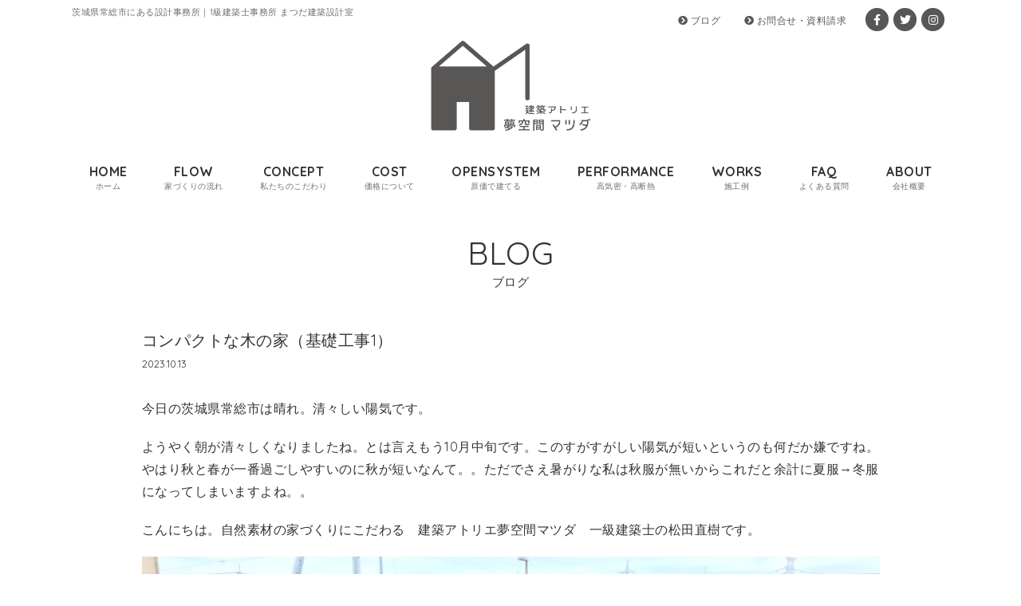

--- FILE ---
content_type: text/html; charset=UTF-8
request_url: https://atelier-matsuda.jp/blog/20231013/3609/
body_size: 22236
content:
<!DOCTYPE html>
<html lang="ja">
<head>
<meta charset="utf-8">
<meta name="viewport" content="width=device-width">
<meta name="keywords" content="茨城県,常総市,設計事務所,1級建築士,建築">
<meta name="format-detection" content="telephone=no">
<meta name="google-site-verification" content="79IrDNpYGfO0jKT5mD-66FNP1UDeN-9hHFDE6TfF0RI">

<link rel="stylesheet" href="https://cdnjs.cloudflare.com/ajax/libs/font-awesome/5.15.4/css/all.min.css">
<link href="https://fonts.googleapis.com/css2?family=Noto+Sans+JP:wght@400;500;700&display=swap" rel="stylesheet">
<link href="https://fonts.googleapis.com/css2?family=Quicksand:wght@300;400;700&display=swap" rel="stylesheet">

<title>コンパクトな木の家（基礎工事1） |高気密高断熱 | 茨城県常総市の1級建築士事務所 まつだ建築設計室</title>

		<!-- All in One SEO 4.9.3 - aioseo.com -->
	<meta name="description" content="自然素材の家づくりにこだわる茨城県常総市の一級建築士事務所建築アトリエ夢空間マツダ一級建築士の松田直樹です。設計事務所だからこそ出来る家づくりをお客様とじっくりと、しっかり向き合い、それぞれのお客様に合ったお家をご提案していきます。今日はコンパクトな木の家（基礎工事1）について書きました。" />
	<meta name="robots" content="max-image-preview:large" />
	<meta name="author" content="matsuda"/>
	<link rel="canonical" href="https://atelier-matsuda.jp/blog/20231013/3609/" />
	<meta name="generator" content="All in One SEO (AIOSEO) 4.9.3" />
		<meta property="og:locale" content="ja_JP" />
		<meta property="og:site_name" content="茨城県常総市の1級建築士事務所 まつだ建築設計室 | まつだ建築設計室は茨城県常総市にある高気密・高断熱、耐震性能、自然素材、デザイン、コストのトータルバランスを研究し続ける設計事務所です。居心地がよくいつまでもゆっくりしていたい、そんな空間（家）をお客様と共につくりあげます。設計事務所には女性建築士もいます。新築、リフォーム、増築など、どうぞ、お気軽にお問合せください。" />
		<meta property="og:type" content="article" />
		<meta property="og:title" content="コンパクトな木の家（基礎工事1） |高気密高断熱 | 茨城県常総市の1級建築士事務所 まつだ建築設計室" />
		<meta property="og:description" content="自然素材の家づくりにこだわる茨城県常総市の一級建築士事務所建築アトリエ夢空間マツダ一級建築士の松田直樹です。設計事務所だからこそ出来る家づくりをお客様とじっくりと、しっかり向き合い、それぞれのお客様に合ったお家をご提案していきます。今日はコンパクトな木の家（基礎工事1）について書きました。" />
		<meta property="og:url" content="https://atelier-matsuda.jp/blog/20231013/3609/" />
		<meta property="og:image" content="https://atelier-matsuda.jp/wp-content/uploads/IMG_3499.jpg" />
		<meta property="og:image:secure_url" content="https://atelier-matsuda.jp/wp-content/uploads/IMG_3499.jpg" />
		<meta property="og:image:width" content="1024" />
		<meta property="og:image:height" content="768" />
		<meta property="article:published_time" content="2023-10-13T02:29:03+00:00" />
		<meta property="article:modified_time" content="2023-10-13T02:29:03+00:00" />
		<meta property="article:publisher" content="https://www.facebook.com/yumekuukan/" />
		<meta name="twitter:card" content="summary_large_image" />
		<meta name="twitter:site" content="@yumekuukannn" />
		<meta name="twitter:title" content="コンパクトな木の家（基礎工事1） |高気密高断熱 | 茨城県常総市の1級建築士事務所 まつだ建築設計室" />
		<meta name="twitter:description" content="自然素材の家づくりにこだわる茨城県常総市の一級建築士事務所建築アトリエ夢空間マツダ一級建築士の松田直樹です。設計事務所だからこそ出来る家づくりをお客様とじっくりと、しっかり向き合い、それぞれのお客様に合ったお家をご提案していきます。今日はコンパクトな木の家（基礎工事1）について書きました。" />
		<meta name="twitter:creator" content="@yumekuukannn" />
		<meta name="twitter:image" content="https://atelier-matsuda.jp/wp-content/uploads/IMG_3499.jpg" />
		<script type="application/ld+json" class="aioseo-schema">
			{"@context":"https:\/\/schema.org","@graph":[{"@type":"Article","@id":"https:\/\/atelier-matsuda.jp\/blog\/20231013\/3609\/#article","name":"\u30b3\u30f3\u30d1\u30af\u30c8\u306a\u6728\u306e\u5bb6\uff08\u57fa\u790e\u5de5\u4e8b1\uff09 |\u9ad8\u6c17\u5bc6\u9ad8\u65ad\u71b1 | \u8328\u57ce\u770c\u5e38\u7dcf\u5e02\u306e1\u7d1a\u5efa\u7bc9\u58eb\u4e8b\u52d9\u6240 \u307e\u3064\u3060\u5efa\u7bc9\u8a2d\u8a08\u5ba4","headline":"\u30b3\u30f3\u30d1\u30af\u30c8\u306a\u6728\u306e\u5bb6\uff08\u57fa\u790e\u5de5\u4e8b1\uff09","author":{"@id":"https:\/\/atelier-matsuda.jp\/author\/matsuda\/#author"},"publisher":{"@id":"https:\/\/atelier-matsuda.jp\/#organization"},"image":{"@type":"ImageObject","url":"https:\/\/atelier-matsuda.jp\/wp-content\/uploads\/IMG_3499.jpg","width":1024,"height":768,"caption":"\u57fa\u790e\u5de5\u4e8b1"},"datePublished":"2023-10-13T11:29:03+09:00","dateModified":"2023-10-13T11:29:03+09:00","inLanguage":"ja","mainEntityOfPage":{"@id":"https:\/\/atelier-matsuda.jp\/blog\/20231013\/3609\/#webpage"},"isPartOf":{"@id":"https:\/\/atelier-matsuda.jp\/blog\/20231013\/3609\/#webpage"},"articleSection":"\u30b3\u30f3\u30d1\u30af\u30c8\u306a\u6728\u306e\u5bb6, \u30d6\u30ed\u30b0"},{"@type":"BreadcrumbList","@id":"https:\/\/atelier-matsuda.jp\/blog\/20231013\/3609\/#breadcrumblist","itemListElement":[{"@type":"ListItem","@id":"https:\/\/atelier-matsuda.jp#listItem","position":1,"name":"\u30db\u30fc\u30e0","item":"https:\/\/atelier-matsuda.jp","nextItem":{"@type":"ListItem","@id":"https:\/\/atelier-matsuda.jp\/category\/blog\/#listItem","name":"\u30d6\u30ed\u30b0"}},{"@type":"ListItem","@id":"https:\/\/atelier-matsuda.jp\/category\/blog\/#listItem","position":2,"name":"\u30d6\u30ed\u30b0","item":"https:\/\/atelier-matsuda.jp\/category\/blog\/","nextItem":{"@type":"ListItem","@id":"https:\/\/atelier-matsuda.jp\/category\/blog\/konpakutonakinoie\/#listItem","name":"\u30b3\u30f3\u30d1\u30af\u30c8\u306a\u6728\u306e\u5bb6"},"previousItem":{"@type":"ListItem","@id":"https:\/\/atelier-matsuda.jp#listItem","name":"\u30db\u30fc\u30e0"}},{"@type":"ListItem","@id":"https:\/\/atelier-matsuda.jp\/category\/blog\/konpakutonakinoie\/#listItem","position":3,"name":"\u30b3\u30f3\u30d1\u30af\u30c8\u306a\u6728\u306e\u5bb6","item":"https:\/\/atelier-matsuda.jp\/category\/blog\/konpakutonakinoie\/","nextItem":{"@type":"ListItem","@id":"https:\/\/atelier-matsuda.jp\/blog\/20231013\/3609\/#listItem","name":"\u30b3\u30f3\u30d1\u30af\u30c8\u306a\u6728\u306e\u5bb6\uff08\u57fa\u790e\u5de5\u4e8b1\uff09"},"previousItem":{"@type":"ListItem","@id":"https:\/\/atelier-matsuda.jp\/category\/blog\/#listItem","name":"\u30d6\u30ed\u30b0"}},{"@type":"ListItem","@id":"https:\/\/atelier-matsuda.jp\/blog\/20231013\/3609\/#listItem","position":4,"name":"\u30b3\u30f3\u30d1\u30af\u30c8\u306a\u6728\u306e\u5bb6\uff08\u57fa\u790e\u5de5\u4e8b1\uff09","previousItem":{"@type":"ListItem","@id":"https:\/\/atelier-matsuda.jp\/category\/blog\/konpakutonakinoie\/#listItem","name":"\u30b3\u30f3\u30d1\u30af\u30c8\u306a\u6728\u306e\u5bb6"}}]},{"@type":"Organization","@id":"https:\/\/atelier-matsuda.jp\/#organization","name":"\u682a\u5f0f\u4f1a\u793e \u307e\u3064\u3060\u5efa\u7bc9\u8a2d\u8a08\u5ba4","url":"https:\/\/atelier-matsuda.jp\/","logo":{"@type":"ImageObject","url":"https:\/\/atelier-matsuda.jp\/wp-content\/uploads\/logo_sp.png","@id":"https:\/\/atelier-matsuda.jp\/blog\/20231013\/3609\/#organizationLogo","width":600,"height":133},"image":{"@id":"https:\/\/atelier-matsuda.jp\/blog\/20231013\/3609\/#organizationLogo"},"sameAs":["https:\/\/www.facebook.com\/yumekuukan\/","https:\/\/x.com\/yumekuukannn","https:\/\/www.instagram.com\/yumekuukann\/"]},{"@type":"Person","@id":"https:\/\/atelier-matsuda.jp\/author\/matsuda\/#author","url":"https:\/\/atelier-matsuda.jp\/author\/matsuda\/","name":"matsuda"},{"@type":"WebPage","@id":"https:\/\/atelier-matsuda.jp\/blog\/20231013\/3609\/#webpage","url":"https:\/\/atelier-matsuda.jp\/blog\/20231013\/3609\/","name":"\u30b3\u30f3\u30d1\u30af\u30c8\u306a\u6728\u306e\u5bb6\uff08\u57fa\u790e\u5de5\u4e8b1\uff09 |\u9ad8\u6c17\u5bc6\u9ad8\u65ad\u71b1 | \u8328\u57ce\u770c\u5e38\u7dcf\u5e02\u306e1\u7d1a\u5efa\u7bc9\u58eb\u4e8b\u52d9\u6240 \u307e\u3064\u3060\u5efa\u7bc9\u8a2d\u8a08\u5ba4","description":"\u81ea\u7136\u7d20\u6750\u306e\u5bb6\u3065\u304f\u308a\u306b\u3053\u3060\u308f\u308b\u8328\u57ce\u770c\u5e38\u7dcf\u5e02\u306e\u4e00\u7d1a\u5efa\u7bc9\u58eb\u4e8b\u52d9\u6240\u5efa\u7bc9\u30a2\u30c8\u30ea\u30a8\u5922\u7a7a\u9593\u30de\u30c4\u30c0\u4e00\u7d1a\u5efa\u7bc9\u58eb\u306e\u677e\u7530\u76f4\u6a39\u3067\u3059\u3002\u8a2d\u8a08\u4e8b\u52d9\u6240\u3060\u304b\u3089\u3053\u305d\u51fa\u6765\u308b\u5bb6\u3065\u304f\u308a\u3092\u304a\u5ba2\u69d8\u3068\u3058\u3063\u304f\u308a\u3068\u3001\u3057\u3063\u304b\u308a\u5411\u304d\u5408\u3044\u3001\u305d\u308c\u305e\u308c\u306e\u304a\u5ba2\u69d8\u306b\u5408\u3063\u305f\u304a\u5bb6\u3092\u3054\u63d0\u6848\u3057\u3066\u3044\u304d\u307e\u3059\u3002\u4eca\u65e5\u306f\u30b3\u30f3\u30d1\u30af\u30c8\u306a\u6728\u306e\u5bb6\uff08\u57fa\u790e\u5de5\u4e8b1\uff09\u306b\u3064\u3044\u3066\u66f8\u304d\u307e\u3057\u305f\u3002","inLanguage":"ja","isPartOf":{"@id":"https:\/\/atelier-matsuda.jp\/#website"},"breadcrumb":{"@id":"https:\/\/atelier-matsuda.jp\/blog\/20231013\/3609\/#breadcrumblist"},"author":{"@id":"https:\/\/atelier-matsuda.jp\/author\/matsuda\/#author"},"creator":{"@id":"https:\/\/atelier-matsuda.jp\/author\/matsuda\/#author"},"image":{"@type":"ImageObject","url":"https:\/\/atelier-matsuda.jp\/wp-content\/uploads\/IMG_3499.jpg","@id":"https:\/\/atelier-matsuda.jp\/blog\/20231013\/3609\/#mainImage","width":1024,"height":768,"caption":"\u57fa\u790e\u5de5\u4e8b1"},"primaryImageOfPage":{"@id":"https:\/\/atelier-matsuda.jp\/blog\/20231013\/3609\/#mainImage"},"datePublished":"2023-10-13T11:29:03+09:00","dateModified":"2023-10-13T11:29:03+09:00"},{"@type":"WebSite","@id":"https:\/\/atelier-matsuda.jp\/#website","url":"https:\/\/atelier-matsuda.jp\/","name":"\u8328\u57ce\u770c\u5e38\u7dcf\u5e02\u306e1\u7d1a\u5efa\u7bc9\u58eb\u4e8b\u52d9\u6240 \u307e\u3064\u3060\u5efa\u7bc9\u8a2d\u8a08\u5ba4","description":"\u307e\u3064\u3060\u5efa\u7bc9\u8a2d\u8a08\u5ba4\u306f\u8328\u57ce\u770c\u5e38\u7dcf\u5e02\u306b\u3042\u308b\u9ad8\u6c17\u5bc6\u30fb\u9ad8\u65ad\u71b1\u3001\u8010\u9707\u6027\u80fd\u3001\u81ea\u7136\u7d20\u6750\u3001\u30c7\u30b6\u30a4\u30f3\u3001\u30b3\u30b9\u30c8\u306e\u30c8\u30fc\u30bf\u30eb\u30d0\u30e9\u30f3\u30b9\u3092\u7814\u7a76\u3057\u7d9a\u3051\u308b\u8a2d\u8a08\u4e8b\u52d9\u6240\u3067\u3059\u3002\u5c45\u5fc3\u5730\u304c\u3088\u304f\u3044\u3064\u307e\u3067\u3082\u3086\u3063\u304f\u308a\u3057\u3066\u3044\u305f\u3044\u3001\u305d\u3093\u306a\u7a7a\u9593\uff08\u5bb6\uff09\u3092\u304a\u5ba2\u69d8\u3068\u5171\u306b\u3064\u304f\u308a\u3042\u3052\u307e\u3059\u3002\u8a2d\u8a08\u4e8b\u52d9\u6240\u306b\u306f\u5973\u6027\u5efa\u7bc9\u58eb\u3082\u3044\u307e\u3059\u3002\u65b0\u7bc9\u3001\u30ea\u30d5\u30a9\u30fc\u30e0\u3001\u5897\u7bc9\u306a\u3069\u3001\u3069\u3046\u305e\u3001\u304a\u6c17\u8efd\u306b\u304a\u554f\u5408\u305b\u304f\u3060\u3055\u3044\u3002","inLanguage":"ja","publisher":{"@id":"https:\/\/atelier-matsuda.jp\/#organization"}}]}
		</script>
		<!-- All in One SEO -->

<link rel="alternate" title="oEmbed (JSON)" type="application/json+oembed" href="https://atelier-matsuda.jp/wp-json/oembed/1.0/embed?url=https%3A%2F%2Fatelier-matsuda.jp%2Fblog%2F20231013%2F3609%2F" />
<link rel="alternate" title="oEmbed (XML)" type="text/xml+oembed" href="https://atelier-matsuda.jp/wp-json/oembed/1.0/embed?url=https%3A%2F%2Fatelier-matsuda.jp%2Fblog%2F20231013%2F3609%2F&#038;format=xml" />
<style id='wp-img-auto-sizes-contain-inline-css' type='text/css'>
img:is([sizes=auto i],[sizes^="auto," i]){contain-intrinsic-size:3000px 1500px}
/*# sourceURL=wp-img-auto-sizes-contain-inline-css */
</style>
<link rel='stylesheet' id='sbi_styles-css' href='https://atelier-matsuda.jp/wp-content/plugins/instagram-feed/css/sbi-styles.min.css?ver=6.10.0' type='text/css' media='all' />
<style id='wp-emoji-styles-inline-css' type='text/css'>

	img.wp-smiley, img.emoji {
		display: inline !important;
		border: none !important;
		box-shadow: none !important;
		height: 1em !important;
		width: 1em !important;
		margin: 0 0.07em !important;
		vertical-align: -0.1em !important;
		background: none !important;
		padding: 0 !important;
	}
/*# sourceURL=wp-emoji-styles-inline-css */
</style>
<style id='wp-block-library-inline-css' type='text/css'>
:root{--wp-block-synced-color:#7a00df;--wp-block-synced-color--rgb:122,0,223;--wp-bound-block-color:var(--wp-block-synced-color);--wp-editor-canvas-background:#ddd;--wp-admin-theme-color:#007cba;--wp-admin-theme-color--rgb:0,124,186;--wp-admin-theme-color-darker-10:#006ba1;--wp-admin-theme-color-darker-10--rgb:0,107,160.5;--wp-admin-theme-color-darker-20:#005a87;--wp-admin-theme-color-darker-20--rgb:0,90,135;--wp-admin-border-width-focus:2px}@media (min-resolution:192dpi){:root{--wp-admin-border-width-focus:1.5px}}.wp-element-button{cursor:pointer}:root .has-very-light-gray-background-color{background-color:#eee}:root .has-very-dark-gray-background-color{background-color:#313131}:root .has-very-light-gray-color{color:#eee}:root .has-very-dark-gray-color{color:#313131}:root .has-vivid-green-cyan-to-vivid-cyan-blue-gradient-background{background:linear-gradient(135deg,#00d084,#0693e3)}:root .has-purple-crush-gradient-background{background:linear-gradient(135deg,#34e2e4,#4721fb 50%,#ab1dfe)}:root .has-hazy-dawn-gradient-background{background:linear-gradient(135deg,#faaca8,#dad0ec)}:root .has-subdued-olive-gradient-background{background:linear-gradient(135deg,#fafae1,#67a671)}:root .has-atomic-cream-gradient-background{background:linear-gradient(135deg,#fdd79a,#004a59)}:root .has-nightshade-gradient-background{background:linear-gradient(135deg,#330968,#31cdcf)}:root .has-midnight-gradient-background{background:linear-gradient(135deg,#020381,#2874fc)}:root{--wp--preset--font-size--normal:16px;--wp--preset--font-size--huge:42px}.has-regular-font-size{font-size:1em}.has-larger-font-size{font-size:2.625em}.has-normal-font-size{font-size:var(--wp--preset--font-size--normal)}.has-huge-font-size{font-size:var(--wp--preset--font-size--huge)}.has-text-align-center{text-align:center}.has-text-align-left{text-align:left}.has-text-align-right{text-align:right}.has-fit-text{white-space:nowrap!important}#end-resizable-editor-section{display:none}.aligncenter{clear:both}.items-justified-left{justify-content:flex-start}.items-justified-center{justify-content:center}.items-justified-right{justify-content:flex-end}.items-justified-space-between{justify-content:space-between}.screen-reader-text{border:0;clip-path:inset(50%);height:1px;margin:-1px;overflow:hidden;padding:0;position:absolute;width:1px;word-wrap:normal!important}.screen-reader-text:focus{background-color:#ddd;clip-path:none;color:#444;display:block;font-size:1em;height:auto;left:5px;line-height:normal;padding:15px 23px 14px;text-decoration:none;top:5px;width:auto;z-index:100000}html :where(.has-border-color){border-style:solid}html :where([style*=border-top-color]){border-top-style:solid}html :where([style*=border-right-color]){border-right-style:solid}html :where([style*=border-bottom-color]){border-bottom-style:solid}html :where([style*=border-left-color]){border-left-style:solid}html :where([style*=border-width]){border-style:solid}html :where([style*=border-top-width]){border-top-style:solid}html :where([style*=border-right-width]){border-right-style:solid}html :where([style*=border-bottom-width]){border-bottom-style:solid}html :where([style*=border-left-width]){border-left-style:solid}html :where(img[class*=wp-image-]){height:auto;max-width:100%}:where(figure){margin:0 0 1em}html :where(.is-position-sticky){--wp-admin--admin-bar--position-offset:var(--wp-admin--admin-bar--height,0px)}@media screen and (max-width:600px){html :where(.is-position-sticky){--wp-admin--admin-bar--position-offset:0px}}

/*# sourceURL=wp-block-library-inline-css */
</style><style id='global-styles-inline-css' type='text/css'>
:root{--wp--preset--aspect-ratio--square: 1;--wp--preset--aspect-ratio--4-3: 4/3;--wp--preset--aspect-ratio--3-4: 3/4;--wp--preset--aspect-ratio--3-2: 3/2;--wp--preset--aspect-ratio--2-3: 2/3;--wp--preset--aspect-ratio--16-9: 16/9;--wp--preset--aspect-ratio--9-16: 9/16;--wp--preset--color--black: #000000;--wp--preset--color--cyan-bluish-gray: #abb8c3;--wp--preset--color--white: #ffffff;--wp--preset--color--pale-pink: #f78da7;--wp--preset--color--vivid-red: #cf2e2e;--wp--preset--color--luminous-vivid-orange: #ff6900;--wp--preset--color--luminous-vivid-amber: #fcb900;--wp--preset--color--light-green-cyan: #7bdcb5;--wp--preset--color--vivid-green-cyan: #00d084;--wp--preset--color--pale-cyan-blue: #8ed1fc;--wp--preset--color--vivid-cyan-blue: #0693e3;--wp--preset--color--vivid-purple: #9b51e0;--wp--preset--gradient--vivid-cyan-blue-to-vivid-purple: linear-gradient(135deg,rgb(6,147,227) 0%,rgb(155,81,224) 100%);--wp--preset--gradient--light-green-cyan-to-vivid-green-cyan: linear-gradient(135deg,rgb(122,220,180) 0%,rgb(0,208,130) 100%);--wp--preset--gradient--luminous-vivid-amber-to-luminous-vivid-orange: linear-gradient(135deg,rgb(252,185,0) 0%,rgb(255,105,0) 100%);--wp--preset--gradient--luminous-vivid-orange-to-vivid-red: linear-gradient(135deg,rgb(255,105,0) 0%,rgb(207,46,46) 100%);--wp--preset--gradient--very-light-gray-to-cyan-bluish-gray: linear-gradient(135deg,rgb(238,238,238) 0%,rgb(169,184,195) 100%);--wp--preset--gradient--cool-to-warm-spectrum: linear-gradient(135deg,rgb(74,234,220) 0%,rgb(151,120,209) 20%,rgb(207,42,186) 40%,rgb(238,44,130) 60%,rgb(251,105,98) 80%,rgb(254,248,76) 100%);--wp--preset--gradient--blush-light-purple: linear-gradient(135deg,rgb(255,206,236) 0%,rgb(152,150,240) 100%);--wp--preset--gradient--blush-bordeaux: linear-gradient(135deg,rgb(254,205,165) 0%,rgb(254,45,45) 50%,rgb(107,0,62) 100%);--wp--preset--gradient--luminous-dusk: linear-gradient(135deg,rgb(255,203,112) 0%,rgb(199,81,192) 50%,rgb(65,88,208) 100%);--wp--preset--gradient--pale-ocean: linear-gradient(135deg,rgb(255,245,203) 0%,rgb(182,227,212) 50%,rgb(51,167,181) 100%);--wp--preset--gradient--electric-grass: linear-gradient(135deg,rgb(202,248,128) 0%,rgb(113,206,126) 100%);--wp--preset--gradient--midnight: linear-gradient(135deg,rgb(2,3,129) 0%,rgb(40,116,252) 100%);--wp--preset--font-size--small: 13px;--wp--preset--font-size--medium: 20px;--wp--preset--font-size--large: 36px;--wp--preset--font-size--x-large: 42px;--wp--preset--spacing--20: 0.44rem;--wp--preset--spacing--30: 0.67rem;--wp--preset--spacing--40: 1rem;--wp--preset--spacing--50: 1.5rem;--wp--preset--spacing--60: 2.25rem;--wp--preset--spacing--70: 3.38rem;--wp--preset--spacing--80: 5.06rem;--wp--preset--shadow--natural: 6px 6px 9px rgba(0, 0, 0, 0.2);--wp--preset--shadow--deep: 12px 12px 50px rgba(0, 0, 0, 0.4);--wp--preset--shadow--sharp: 6px 6px 0px rgba(0, 0, 0, 0.2);--wp--preset--shadow--outlined: 6px 6px 0px -3px rgb(255, 255, 255), 6px 6px rgb(0, 0, 0);--wp--preset--shadow--crisp: 6px 6px 0px rgb(0, 0, 0);}:where(.is-layout-flex){gap: 0.5em;}:where(.is-layout-grid){gap: 0.5em;}body .is-layout-flex{display: flex;}.is-layout-flex{flex-wrap: wrap;align-items: center;}.is-layout-flex > :is(*, div){margin: 0;}body .is-layout-grid{display: grid;}.is-layout-grid > :is(*, div){margin: 0;}:where(.wp-block-columns.is-layout-flex){gap: 2em;}:where(.wp-block-columns.is-layout-grid){gap: 2em;}:where(.wp-block-post-template.is-layout-flex){gap: 1.25em;}:where(.wp-block-post-template.is-layout-grid){gap: 1.25em;}.has-black-color{color: var(--wp--preset--color--black) !important;}.has-cyan-bluish-gray-color{color: var(--wp--preset--color--cyan-bluish-gray) !important;}.has-white-color{color: var(--wp--preset--color--white) !important;}.has-pale-pink-color{color: var(--wp--preset--color--pale-pink) !important;}.has-vivid-red-color{color: var(--wp--preset--color--vivid-red) !important;}.has-luminous-vivid-orange-color{color: var(--wp--preset--color--luminous-vivid-orange) !important;}.has-luminous-vivid-amber-color{color: var(--wp--preset--color--luminous-vivid-amber) !important;}.has-light-green-cyan-color{color: var(--wp--preset--color--light-green-cyan) !important;}.has-vivid-green-cyan-color{color: var(--wp--preset--color--vivid-green-cyan) !important;}.has-pale-cyan-blue-color{color: var(--wp--preset--color--pale-cyan-blue) !important;}.has-vivid-cyan-blue-color{color: var(--wp--preset--color--vivid-cyan-blue) !important;}.has-vivid-purple-color{color: var(--wp--preset--color--vivid-purple) !important;}.has-black-background-color{background-color: var(--wp--preset--color--black) !important;}.has-cyan-bluish-gray-background-color{background-color: var(--wp--preset--color--cyan-bluish-gray) !important;}.has-white-background-color{background-color: var(--wp--preset--color--white) !important;}.has-pale-pink-background-color{background-color: var(--wp--preset--color--pale-pink) !important;}.has-vivid-red-background-color{background-color: var(--wp--preset--color--vivid-red) !important;}.has-luminous-vivid-orange-background-color{background-color: var(--wp--preset--color--luminous-vivid-orange) !important;}.has-luminous-vivid-amber-background-color{background-color: var(--wp--preset--color--luminous-vivid-amber) !important;}.has-light-green-cyan-background-color{background-color: var(--wp--preset--color--light-green-cyan) !important;}.has-vivid-green-cyan-background-color{background-color: var(--wp--preset--color--vivid-green-cyan) !important;}.has-pale-cyan-blue-background-color{background-color: var(--wp--preset--color--pale-cyan-blue) !important;}.has-vivid-cyan-blue-background-color{background-color: var(--wp--preset--color--vivid-cyan-blue) !important;}.has-vivid-purple-background-color{background-color: var(--wp--preset--color--vivid-purple) !important;}.has-black-border-color{border-color: var(--wp--preset--color--black) !important;}.has-cyan-bluish-gray-border-color{border-color: var(--wp--preset--color--cyan-bluish-gray) !important;}.has-white-border-color{border-color: var(--wp--preset--color--white) !important;}.has-pale-pink-border-color{border-color: var(--wp--preset--color--pale-pink) !important;}.has-vivid-red-border-color{border-color: var(--wp--preset--color--vivid-red) !important;}.has-luminous-vivid-orange-border-color{border-color: var(--wp--preset--color--luminous-vivid-orange) !important;}.has-luminous-vivid-amber-border-color{border-color: var(--wp--preset--color--luminous-vivid-amber) !important;}.has-light-green-cyan-border-color{border-color: var(--wp--preset--color--light-green-cyan) !important;}.has-vivid-green-cyan-border-color{border-color: var(--wp--preset--color--vivid-green-cyan) !important;}.has-pale-cyan-blue-border-color{border-color: var(--wp--preset--color--pale-cyan-blue) !important;}.has-vivid-cyan-blue-border-color{border-color: var(--wp--preset--color--vivid-cyan-blue) !important;}.has-vivid-purple-border-color{border-color: var(--wp--preset--color--vivid-purple) !important;}.has-vivid-cyan-blue-to-vivid-purple-gradient-background{background: var(--wp--preset--gradient--vivid-cyan-blue-to-vivid-purple) !important;}.has-light-green-cyan-to-vivid-green-cyan-gradient-background{background: var(--wp--preset--gradient--light-green-cyan-to-vivid-green-cyan) !important;}.has-luminous-vivid-amber-to-luminous-vivid-orange-gradient-background{background: var(--wp--preset--gradient--luminous-vivid-amber-to-luminous-vivid-orange) !important;}.has-luminous-vivid-orange-to-vivid-red-gradient-background{background: var(--wp--preset--gradient--luminous-vivid-orange-to-vivid-red) !important;}.has-very-light-gray-to-cyan-bluish-gray-gradient-background{background: var(--wp--preset--gradient--very-light-gray-to-cyan-bluish-gray) !important;}.has-cool-to-warm-spectrum-gradient-background{background: var(--wp--preset--gradient--cool-to-warm-spectrum) !important;}.has-blush-light-purple-gradient-background{background: var(--wp--preset--gradient--blush-light-purple) !important;}.has-blush-bordeaux-gradient-background{background: var(--wp--preset--gradient--blush-bordeaux) !important;}.has-luminous-dusk-gradient-background{background: var(--wp--preset--gradient--luminous-dusk) !important;}.has-pale-ocean-gradient-background{background: var(--wp--preset--gradient--pale-ocean) !important;}.has-electric-grass-gradient-background{background: var(--wp--preset--gradient--electric-grass) !important;}.has-midnight-gradient-background{background: var(--wp--preset--gradient--midnight) !important;}.has-small-font-size{font-size: var(--wp--preset--font-size--small) !important;}.has-medium-font-size{font-size: var(--wp--preset--font-size--medium) !important;}.has-large-font-size{font-size: var(--wp--preset--font-size--large) !important;}.has-x-large-font-size{font-size: var(--wp--preset--font-size--x-large) !important;}
/*# sourceURL=global-styles-inline-css */
</style>

<style id='classic-theme-styles-inline-css' type='text/css'>
/*! This file is auto-generated */
.wp-block-button__link{color:#fff;background-color:#32373c;border-radius:9999px;box-shadow:none;text-decoration:none;padding:calc(.667em + 2px) calc(1.333em + 2px);font-size:1.125em}.wp-block-file__button{background:#32373c;color:#fff;text-decoration:none}
/*# sourceURL=/wp-includes/css/classic-themes.min.css */
</style>
<link rel='stylesheet' id='contact-form-7-css' href='https://atelier-matsuda.jp/wp-content/plugins/contact-form-7/includes/css/styles.css?ver=6.1.4' type='text/css' media='all' />
<link rel='stylesheet' id='default-style-css' href='https://atelier-matsuda.jp/wp-content/themes/matsuda/default.css?ver=1769061832' type='text/css' media='all' />
<link rel='stylesheet' id='style-style-css' href='https://atelier-matsuda.jp/wp-content/themes/matsuda/style.css?ver=1769065746' type='text/css' media='all' />
<link rel='stylesheet' id='header-style-css' href='https://atelier-matsuda.jp/wp-content/themes/matsuda/header.css?ver=1769065617' type='text/css' media='all' />
<link rel='stylesheet' id='footer-style-css' href='https://atelier-matsuda.jp/wp-content/themes/matsuda/footer.css?ver=1769065549' type='text/css' media='all' />
<link rel='stylesheet' id='main-style-css' href='https://atelier-matsuda.jp/wp-content/themes/matsuda/main.css?ver=1769065715' type='text/css' media='all' />
<link rel='stylesheet' id='slider-style-css' href='https://atelier-matsuda.jp/wp-content/themes/matsuda/slider.css?ver=1690259088' type='text/css' media='all' />
<link rel='stylesheet' id='box-style-css' href='https://atelier-matsuda.jp/wp-content/themes/matsuda/box.css?ver=1692342360' type='text/css' media='all' />
<script type="text/javascript" src="https://atelier-matsuda.jp/wp-includes/js/jquery/jquery.min.js?ver=3.7.1" id="jquery-core-js"></script>
<script type="text/javascript" src="https://atelier-matsuda.jp/wp-includes/js/jquery/jquery-migrate.min.js?ver=3.4.1" id="jquery-migrate-js"></script>
<link rel="https://api.w.org/" href="https://atelier-matsuda.jp/wp-json/" /><link rel="alternate" title="JSON" type="application/json" href="https://atelier-matsuda.jp/wp-json/wp/v2/posts/3609" /><link rel="EditURI" type="application/rsd+xml" title="RSD" href="https://atelier-matsuda.jp/xmlrpc.php?rsd" />
<link rel='shortlink' href='https://atelier-matsuda.jp/?p=3609' />
<link rel="icon" href="https://atelier-matsuda.jp/wp-content/uploads/site-icon.webp" sizes="32x32" />
<link rel="icon" href="https://atelier-matsuda.jp/wp-content/uploads/site-icon.webp" sizes="192x192" />
<link rel="apple-touch-icon" href="https://atelier-matsuda.jp/wp-content/uploads/site-icon.webp" />
<meta name="msapplication-TileImage" content="https://atelier-matsuda.jp/wp-content/uploads/site-icon.webp" />

<!--▼JSON-LD(構造化データ) ここから-->
<!--▲JSON-LD(構造化データ) ここまで-->

<!-- Global site tag (gtag.js) - Google Analytics -->
<script async src="https://www.googletagmanager.com/gtag/js?id=UA-120916435-1"></script>
<script>
  window.dataLayer = window.dataLayer || [];
  function gtag(){dataLayer.push(arguments);}
  gtag('js', new Date());

  gtag('config', 'UA-120916435-1');
</script>

</head>

<body class="wp-singular post-template-default single single-post postid-3609 single-format-standard wp-theme-matsuda">

<!-- サイドオープン時メインコンテンツを覆う -->
  <div class="overlay" id="js__overlay"></div>

  <!-- サイドメニュー -->
  <nav class="side-menu">
    <ul class="side-menu__ul">
     <li><a href="https://atelier-matsuda.jp/">ホーム<br><span class="menu_en">HOME</span></a></li>
     <li><a href="https://atelier-matsuda.jp/flow">家づくりの流れ<br><span class="menu_en">FLOW</span></a></li>
     <li><a href="https://atelier-matsuda.jp/concept">私たちのこだわり<br><span class="menu_en">CONCEPT</span></a></li>
     <li><a href="https://atelier-matsuda.jp/cost">価格について<br><span class="menu_en">COST</span></a></li>
     <li><a href="https://atelier-matsuda.jp/opensystem">原価で建てる<br><span class="menu_en">OPENSYSTEM</span></a></li>
     <li><a href="https://atelier-matsuda.jp/performance">高気密・高断熱<br><span class="menu_en">PERFORMANCE</span></a></li>
     <li><a href="https://atelier-matsuda.jp/works">施工例<br><span class="menu_en">WORKS</span></a></li>
     <li><a href="https://atelier-matsuda.jp/faq">よくある質問<br><span class="menu_en">FAQ</span></a></li>
     <li><a href="https://atelier-matsuda.jp/about">会社概要<br><span class="menu_en">ABOUT</span></a></li>
     <li><a href="https://atelier-matsuda.jp/news">お知らせ<br><span class="menu_en">NEWS</span></a></li>
     <li><a href="https://atelier-matsuda.jp/blog">ブログ<br><span class="menu_en">BLOG</span></a></li>
     <li><a href="https://atelier-matsuda.jp/contact">お問合せ・資料請求<br><span class="menu_en">CONTACT</span></a></li>
     <li><a href="https://atelier-matsuda.jp/site-map">サイトマップ<br><span class="menu_en">SITEMAP</span></a></li>
    </ul>
  </nav>

<div class="wrapper">

 <!-- 開閉用ボタン -->
<div class="nav-box">
 <div class="tel_icon op"><a href="https://atelier-matsuda.jp/contact"><i class="fas fa-envelope fa-fw"></i></a></div>
 <div class="logo_sp"><a href="https://atelier-matsuda.jp/"><img src="https://atelier-matsuda.jp/wp-content/uploads/logo_sp.png" width="600" height="133" alt="1級建築士事務所 まつだ建築設計室"></a></div>
 <div class="side-menu-btn" id="js__sideMenuBtn"></div>
</div>
    

<header>

<div id="header-box">

<div id="header_desc">
<div id="header_desc_area">
<h1>茨城県常総市にある設計事務所｜1級建築士事務所 まつだ建築設計室</h1>
</div>
</div>

<div class="logo"><a href="https://atelier-matsuda.jp/"><img src="https://atelier-matsuda.jp/wp-content/uploads/logo.png" width="393" height="223" alt="茨城県常総市にある設計事務所　1級建築士事務所 まつだ建築設計室"></a></div>

<div class="header-l">
<div class="header-sub-nav_l">
<ul>
 <li><a href="https://atelier-matsuda.jp/blog">ブログ</a></li>
 <li><a href="https://atelier-matsuda.jp/contact">お問合せ・資料請求</a></li>
</ul>
</div>
</div>

<div class="header-r">
<div class="header-sub-nav">
<ul>
 <li><a class="none" href="https://www.facebook.com/yumekuukan/" target="_blank" rel="noopener noreferrer">
<span class="fa-stack fa-lg op">
  <i class="fas fa-circle fa-stack-2x"></i>
  <i class="fab fa-facebook-f fa-stack-1x fa-inverse"></i>
</span>
</a></li>
 <li><a class="none" href="https://twitter.com/yumekuukannn" target="_blank" rel="noopener noreferrer">
<span class="fa-stack fa-lg op">
  <i class="fas fa-circle fa-stack-2x"></i>
  <i class="fab fa-twitter fa-stack-1x fa-inverse"></i>
</span>
</a></li>
 <li><a class="none" href="https://www.instagram.com/yumekuukann/" target="_blank" rel="noopener noreferrer">
<span class="fa-stack fa-lg op">
  <i class="fas fa-circle fa-stack-2x"></i>
  <i class="fab fa-instagram fa-stack-1x fa-inverse"></i>
</span>
</a></li>
</ul>
</div>

</div>

<!--header-box--></div>


<nav class="pc">
<div class="menu-header-navi-container">
<ul id="navi">
 <li id="menu1"><a href="https://atelier-matsuda.jp/">HOME<br><span class="menu_ja">ホーム</span></a></li>
 <li id="menu2"><a href="https://atelier-matsuda.jp/flow">FLOW<br><span class="menu_ja">家づくりの流れ</span></a></li>
 <li id="menu3"><a href="https://atelier-matsuda.jp/concept">CONCEPT<br><span class="menu_ja">私たちのこだわり</span></a></li>
 <li id="menu4"><a href="https://atelier-matsuda.jp/cost">COST<br><span class="menu_ja">価格について</span></a></li>
 <li id="menu5"><a href="https://atelier-matsuda.jp/opensystem">OPENSYSTEM<br><span class="menu_ja">原価で建てる</span></a></li>
 <li id="menu6"><a href="https://atelier-matsuda.jp/performance">PERFORMANCE<br><span class="menu_ja">高気密・高断熱</span></a></li>
 <li id="menu7"><a href="https://atelier-matsuda.jp/works">WORKS<br><span class="menu_ja">施工例</span></a></li>
 <li id="menu8"><a href="https://atelier-matsuda.jp/faq">FAQ<br><span class="menu_ja">よくある質問</span></a></li>
 <li id="menu9"><a href="https://atelier-matsuda.jp/about">ABOUT<br><span class="menu_ja">会社概要</span></a></li>
</ul>
<!--menu-header-navi-container--></div>
</nav>

</header>
<!--▼タイトル画像 ここから-->
<div id="main_img-sub">
<div id="img_area-sub">
<h2>BLOG<br><span class="sub_title">ブログ</span></h2>
</div>
</div>
<!--▲タイトル画像 ここまで-->

<div id="contents">
<div id="main">


<div class="box_w925">
<h2 class="single_title">コンパクトな木の家（基礎工事1）</h2>
<p class="single_date">2023.10.13</p>

<p>今日の茨城県常総市は晴れ。清々しい陽気です。</p>
<p>ようやく朝が清々しくなりましたね。とは言えもう10月中旬です。このすがすがしい陽気が短いというのも何だか嫌ですね。やはり秋と春が一番過ごしやすいのに秋が短いなんて。。ただでさえ暑がりな私は秋服が無いからこれだと余計に夏服→冬服になってしまいますよね。。</p>
<p>こんにちは。自然素材の家づくりにこだわる　<a href="https://atelier-matsuda.jp/">建築アトリエ夢空間マツダ</a>　一級建築士の松田直樹です。</p>
<p><img src="https://atelier-matsuda.jp/wp-content/plugins/lazy-load/images/1x1.trans.gif" data-lazy-src="https://atelier-matsuda.jp/wp-content/uploads/IMG_3499.jpg" fetchpriority="high" decoding="async" class="alignnone size-full wp-image-3610" alt="基礎工事1" width="1024" height="768"><noscript><img fetchpriority="high" decoding="async" class="alignnone size-full wp-image-3610" src="https://atelier-matsuda.jp/wp-content/uploads/IMG_3499.jpg" alt="基礎工事1" width="1024" height="768" /></noscript></p>
<p>いよいよ着工です。まずは遣り方と言う作業について説明します。</p>
<p>遣り方とは建築専門用語でして、丁張りとも言います。<br />上記の写真で言います、建物が建つ周りをぐるりと回っている板と木杭のような物です。何だろうな？って思う方もいらっしゃると思いますが、非常に大切な作業でして、これを間違えると大変なことになります。あまり専門的な事をお話ししてもしょうがないと思いますので、簡単に言いますと、これにより、建物が建つ位置と水平の高さを出す作業です。つまり、これを間違えると、全てが狂ってしまうわけです。ちょっと見えにくいかと思うのですが、板に釘を打って、糸を張る事により、柱壁の位置が分かります。これにより、建物の離れがどれくらいなのかの確認もできるわけです。また、この時にGL（グランドライン）の設定の確認もします。こちらも簡単に言いますと、建物の周囲の土や犬走りなどの高さ設定です。こちらもまた重要でして、道路や隣地より低くしてしまいますと、雨が降った時に全てが流れ込んで来てしまいます。そのため、基本は道路からは高くし、隣地からは同じ高さか、高くするか、あるいは、周囲にブロックを積みます。周囲の高さがバラバラの場合はブロックを積んで土留めすることをお勧めします。今回は東西南北と既存のブロックがあるため、その中でも一番高いレベルの北側に合わせました。そのため、東側の道路側は外構工事でブロックを余計に積む方向としました。</p>
<p>最近は異常気象で豪雨が心配させるため、より一層GLの設定が重要となって来てますね。<br />と言うわけで、この遣り方と言う作業は非常に重要な作業なんです。確認を忘れないで下さい。<br />ちなみに、基礎工事が終わりましたら撤去します。</p>


<!--▼ページャー ここから-->
<div class="pager">
<span class="next"><a href="https://atelier-matsuda.jp/blog/20231017/3614/" rel="next"><i class="fas fa-angle-left" aria-hidden="true"></i> </a></span>
<a class="none" href="https://atelier-matsuda.jp/blog"><span class="more">一覧に戻る</span></a>
<span class="previous"><a href="https://atelier-matsuda.jp/blog/20231010/3603/" rel="prev"> <i class="fas fa-angle-right" aria-hidden="true"></i></a></span>
</div>
<!--▲ページャー ここまで-->

</div>


<!--▼アーカイブ ここから-->
<div class="box">
<div id="archive">
<h3 class="h3_tc mb20">ARCHIVE<br><span class="sub_title">過去の記事</span></h3>
  <ul>
    	<li><a href='https://atelier-matsuda.jp/2026/01/'>2026年1月</a>&nbsp;(1)</li>
	<li><a href='https://atelier-matsuda.jp/2025/12/'>2025年12月</a>&nbsp;(2)</li>
	<li><a href='https://atelier-matsuda.jp/2025/11/'>2025年11月</a>&nbsp;(1)</li>
	<li><a href='https://atelier-matsuda.jp/2025/10/'>2025年10月</a>&nbsp;(3)</li>
	<li><a href='https://atelier-matsuda.jp/2025/09/'>2025年9月</a>&nbsp;(3)</li>
	<li><a href='https://atelier-matsuda.jp/2025/08/'>2025年8月</a>&nbsp;(2)</li>
	<li><a href='https://atelier-matsuda.jp/2025/07/'>2025年7月</a>&nbsp;(2)</li>
	<li><a href='https://atelier-matsuda.jp/2025/06/'>2025年6月</a>&nbsp;(1)</li>
	<li><a href='https://atelier-matsuda.jp/2025/05/'>2025年5月</a>&nbsp;(3)</li>
	<li><a href='https://atelier-matsuda.jp/2025/04/'>2025年4月</a>&nbsp;(5)</li>
	<li><a href='https://atelier-matsuda.jp/2025/03/'>2025年3月</a>&nbsp;(4)</li>
	<li><a href='https://atelier-matsuda.jp/2025/02/'>2025年2月</a>&nbsp;(6)</li>
	<li><a href='https://atelier-matsuda.jp/2025/01/'>2025年1月</a>&nbsp;(4)</li>
	<li><a href='https://atelier-matsuda.jp/2024/12/'>2024年12月</a>&nbsp;(7)</li>
	<li><a href='https://atelier-matsuda.jp/2024/11/'>2024年11月</a>&nbsp;(10)</li>
	<li><a href='https://atelier-matsuda.jp/2024/10/'>2024年10月</a>&nbsp;(8)</li>
	<li><a href='https://atelier-matsuda.jp/2024/09/'>2024年9月</a>&nbsp;(6)</li>
	<li><a href='https://atelier-matsuda.jp/2024/08/'>2024年8月</a>&nbsp;(1)</li>
	<li><a href='https://atelier-matsuda.jp/2024/07/'>2024年7月</a>&nbsp;(1)</li>
	<li><a href='https://atelier-matsuda.jp/2024/06/'>2024年6月</a>&nbsp;(1)</li>
	<li><a href='https://atelier-matsuda.jp/2024/05/'>2024年5月</a>&nbsp;(2)</li>
	<li><a href='https://atelier-matsuda.jp/2024/04/'>2024年4月</a>&nbsp;(3)</li>
	<li><a href='https://atelier-matsuda.jp/2024/03/'>2024年3月</a>&nbsp;(3)</li>
	<li><a href='https://atelier-matsuda.jp/2024/02/'>2024年2月</a>&nbsp;(4)</li>
	<li><a href='https://atelier-matsuda.jp/2024/01/'>2024年1月</a>&nbsp;(4)</li>
	<li><a href='https://atelier-matsuda.jp/2023/12/'>2023年12月</a>&nbsp;(5)</li>
	<li><a href='https://atelier-matsuda.jp/2023/11/'>2023年11月</a>&nbsp;(4)</li>
	<li><a href='https://atelier-matsuda.jp/2023/10/'>2023年10月</a>&nbsp;(7)</li>
	<li><a href='https://atelier-matsuda.jp/2023/09/'>2023年9月</a>&nbsp;(6)</li>
	<li><a href='https://atelier-matsuda.jp/2023/08/'>2023年8月</a>&nbsp;(5)</li>
	<li><a href='https://atelier-matsuda.jp/2023/07/'>2023年7月</a>&nbsp;(5)</li>
	<li><a href='https://atelier-matsuda.jp/2023/06/'>2023年6月</a>&nbsp;(7)</li>
	<li><a href='https://atelier-matsuda.jp/2023/05/'>2023年5月</a>&nbsp;(10)</li>
	<li><a href='https://atelier-matsuda.jp/2023/04/'>2023年4月</a>&nbsp;(9)</li>
	<li><a href='https://atelier-matsuda.jp/2023/03/'>2023年3月</a>&nbsp;(11)</li>
	<li><a href='https://atelier-matsuda.jp/2023/02/'>2023年2月</a>&nbsp;(9)</li>
	<li><a href='https://atelier-matsuda.jp/2023/01/'>2023年1月</a>&nbsp;(5)</li>
	<li><a href='https://atelier-matsuda.jp/2022/12/'>2022年12月</a>&nbsp;(3)</li>
	<li><a href='https://atelier-matsuda.jp/2022/11/'>2022年11月</a>&nbsp;(4)</li>
	<li><a href='https://atelier-matsuda.jp/2022/10/'>2022年10月</a>&nbsp;(5)</li>
	<li><a href='https://atelier-matsuda.jp/2022/09/'>2022年9月</a>&nbsp;(3)</li>
	<li><a href='https://atelier-matsuda.jp/2022/08/'>2022年8月</a>&nbsp;(1)</li>
	<li><a href='https://atelier-matsuda.jp/2022/07/'>2022年7月</a>&nbsp;(1)</li>
	<li><a href='https://atelier-matsuda.jp/2022/06/'>2022年6月</a>&nbsp;(4)</li>
	<li><a href='https://atelier-matsuda.jp/2022/05/'>2022年5月</a>&nbsp;(2)</li>
	<li><a href='https://atelier-matsuda.jp/2022/04/'>2022年4月</a>&nbsp;(4)</li>
	<li><a href='https://atelier-matsuda.jp/2022/03/'>2022年3月</a>&nbsp;(2)</li>
	<li><a href='https://atelier-matsuda.jp/2022/02/'>2022年2月</a>&nbsp;(1)</li>
	<li><a href='https://atelier-matsuda.jp/2022/01/'>2022年1月</a>&nbsp;(3)</li>
	<li><a href='https://atelier-matsuda.jp/2021/12/'>2021年12月</a>&nbsp;(3)</li>
	<li><a href='https://atelier-matsuda.jp/2021/11/'>2021年11月</a>&nbsp;(2)</li>
	<li><a href='https://atelier-matsuda.jp/2021/10/'>2021年10月</a>&nbsp;(4)</li>
	<li><a href='https://atelier-matsuda.jp/2021/09/'>2021年9月</a>&nbsp;(3)</li>
	<li><a href='https://atelier-matsuda.jp/2021/08/'>2021年8月</a>&nbsp;(3)</li>
	<li><a href='https://atelier-matsuda.jp/2021/07/'>2021年7月</a>&nbsp;(5)</li>
	<li><a href='https://atelier-matsuda.jp/2021/06/'>2021年6月</a>&nbsp;(4)</li>
	<li><a href='https://atelier-matsuda.jp/2021/05/'>2021年5月</a>&nbsp;(4)</li>
	<li><a href='https://atelier-matsuda.jp/2021/04/'>2021年4月</a>&nbsp;(7)</li>
	<li><a href='https://atelier-matsuda.jp/2021/03/'>2021年3月</a>&nbsp;(8)</li>
	<li><a href='https://atelier-matsuda.jp/2021/02/'>2021年2月</a>&nbsp;(8)</li>
	<li><a href='https://atelier-matsuda.jp/2021/01/'>2021年1月</a>&nbsp;(6)</li>
	<li><a href='https://atelier-matsuda.jp/2020/12/'>2020年12月</a>&nbsp;(7)</li>
	<li><a href='https://atelier-matsuda.jp/2020/11/'>2020年11月</a>&nbsp;(7)</li>
	<li><a href='https://atelier-matsuda.jp/2020/10/'>2020年10月</a>&nbsp;(10)</li>
	<li><a href='https://atelier-matsuda.jp/2020/09/'>2020年9月</a>&nbsp;(10)</li>
	<li><a href='https://atelier-matsuda.jp/2020/08/'>2020年8月</a>&nbsp;(7)</li>
	<li><a href='https://atelier-matsuda.jp/2020/07/'>2020年7月</a>&nbsp;(7)</li>
	<li><a href='https://atelier-matsuda.jp/2020/06/'>2020年6月</a>&nbsp;(6)</li>
	<li><a href='https://atelier-matsuda.jp/2020/05/'>2020年5月</a>&nbsp;(7)</li>
	<li><a href='https://atelier-matsuda.jp/2020/04/'>2020年4月</a>&nbsp;(8)</li>
	<li><a href='https://atelier-matsuda.jp/2020/01/'>2020年1月</a>&nbsp;(1)</li>
	<li><a href='https://atelier-matsuda.jp/2019/12/'>2019年12月</a>&nbsp;(4)</li>
	<li><a href='https://atelier-matsuda.jp/2019/11/'>2019年11月</a>&nbsp;(5)</li>
	<li><a href='https://atelier-matsuda.jp/2019/10/'>2019年10月</a>&nbsp;(4)</li>
	<li><a href='https://atelier-matsuda.jp/2019/09/'>2019年9月</a>&nbsp;(1)</li>
	<li><a href='https://atelier-matsuda.jp/2019/08/'>2019年8月</a>&nbsp;(1)</li>
	<li><a href='https://atelier-matsuda.jp/2019/07/'>2019年7月</a>&nbsp;(2)</li>
	<li><a href='https://atelier-matsuda.jp/2019/06/'>2019年6月</a>&nbsp;(2)</li>
	<li><a href='https://atelier-matsuda.jp/2019/05/'>2019年5月</a>&nbsp;(3)</li>
	<li><a href='https://atelier-matsuda.jp/2019/04/'>2019年4月</a>&nbsp;(3)</li>
	<li><a href='https://atelier-matsuda.jp/2019/03/'>2019年3月</a>&nbsp;(2)</li>
	<li><a href='https://atelier-matsuda.jp/2019/02/'>2019年2月</a>&nbsp;(4)</li>
	<li><a href='https://atelier-matsuda.jp/2019/01/'>2019年1月</a>&nbsp;(3)</li>
	<li><a href='https://atelier-matsuda.jp/2018/12/'>2018年12月</a>&nbsp;(5)</li>
	<li><a href='https://atelier-matsuda.jp/2018/11/'>2018年11月</a>&nbsp;(6)</li>
	<li><a href='https://atelier-matsuda.jp/2018/10/'>2018年10月</a>&nbsp;(8)</li>
	<li><a href='https://atelier-matsuda.jp/2018/09/'>2018年9月</a>&nbsp;(6)</li>
	<li><a href='https://atelier-matsuda.jp/2018/08/'>2018年8月</a>&nbsp;(6)</li>
	<li><a href='https://atelier-matsuda.jp/2018/07/'>2018年7月</a>&nbsp;(10)</li>
	<li><a href='https://atelier-matsuda.jp/2018/06/'>2018年6月</a>&nbsp;(3)</li>
  </ul>
</div>
</div>
<!--▲アーカイブ ここまで-->


<!--▼カテゴリー ここから-->
<div class="box">
<div id="category">
<h3 class="h3_tc mb20">CATEGORY<br><span class="sub_title">カテゴリー</span></h3>
<ul>
	<li class="cat-item cat-item-1"><a href="https://atelier-matsuda.jp/category/blog/">ブログ</a>
<ul class='children'>
	<li class="cat-item cat-item-21"><a href="https://atelier-matsuda.jp/category/blog/nekotokurasu2kairibingnosinpuruhausu/">猫と暮らす2階リビングのシンプルハウス</a>
</li>
	<li class="cat-item cat-item-33"><a href="https://atelier-matsuda.jp/category/blog/ribingunirofutonoaruhiraya/">リビングにロフトのある平屋</a>
</li>
	<li class="cat-item cat-item-32"><a href="https://atelier-matsuda.jp/category/blog/nekotokurasukoukimitukoudannetunohiraya/">猫と暮らす高気密高断熱の平屋</a>
</li>
	<li class="cat-item cat-item-31"><a href="https://atelier-matsuda.jp/category/blog/ribingudomanoaruinakagurasinoie/">リビング土間のある田舎暮らしの家</a>
</li>
	<li class="cat-item cat-item-30"><a href="https://atelier-matsuda.jp/category/blog/konpakutonakinoie/">コンパクトな木の家</a>
</li>
	<li class="cat-item cat-item-29"><a href="https://atelier-matsuda.jp/category/blog/tenjounotakaidaburudannetunoie/">天井の高いダブル断熱の家</a>
</li>
	<li class="cat-item cat-item-27"><a href="https://atelier-matsuda.jp/category/blog/domakuukannoaruhakogatanoie/">土間空間のある箱形の家</a>
</li>
	<li class="cat-item cat-item-26"><a href="https://atelier-matsuda.jp/category/blog/fukinukedaikuukannoaruie/">吹き抜け大空間のある家</a>
</li>
	<li class="cat-item cat-item-25"><a href="https://atelier-matsuda.jp/category/blog/makisuto-bunoaruwamodannnaie/">薪ストーブのある和モダンな家</a>
</li>
	<li class="cat-item cat-item-24"><a href="https://atelier-matsuda.jp/category/blog/koukimitukoudannetu/">高気密高断熱</a>
</li>
	<li class="cat-item cat-item-23"><a href="https://atelier-matsuda.jp/category/blog/opensystem/">オープンシステム</a>
</li>
	<li class="cat-item cat-item-22"><a href="https://atelier-matsuda.jp/category/blog/rakukajismarthouse/">ラク家事スマートハウス</a>
</li>
	<li class="cat-item cat-item-20"><a href="https://atelier-matsuda.jp/category/blog/lacasa/">Lacasa（高気密高断熱賃貸）新築工事</a>
</li>
	<li class="cat-item cat-item-19"><a href="https://atelier-matsuda.jp/category/blog/outdoor/">アウトドア</a>
</li>
	<li class="cat-item cat-item-17"><a href="https://atelier-matsuda.jp/category/blog/rifo-mu/">リフォーム</a>
</li>
	<li class="cat-item cat-item-16"><a href="https://atelier-matsuda.jp/category/blog/kimitudannetu/">気密及び断熱</a>
</li>
	<li class="cat-item cat-item-15"><a href="https://atelier-matsuda.jp/category/blog/sikinkeikaku/">住宅ローン等資金計画</a>
</li>
	<li class="cat-item cat-item-14"><a href="https://atelier-matsuda.jp/category/blog/iedukuri/">家づくり全般</a>
</li>
	<li class="cat-item cat-item-13"><a href="https://atelier-matsuda.jp/category/blog/sizensaigai/">自然災害等への対策</a>
</li>
	<li class="cat-item cat-item-12"><a href="https://atelier-matsuda.jp/category/blog/hibinodekigoto/">日々の出来事</a>
</li>
	<li class="cat-item cat-item-11"><a href="https://atelier-matsuda.jp/category/blog/shoukai/">自己紹介</a>
</li>
	<li class="cat-item cat-item-10"><a href="https://atelier-matsuda.jp/category/blog/works1/">下屋のある家</a>
</li>
</ul>
</li>
</ul>
</div>
</div>
<!--▲カテゴリー ここまで-->



<!--▼パンくず ここから-->
<div class="breadcrumbs">
    <span property="itemListElement" typeof="ListItem"><a property="item" typeof="WebPage" href="https://atelier-matsuda.jp" class="home"><span property="name">茨城県常総市の1級建築士事務所 まつだ建築設計室</span></a><meta property="position" content="1"></span> &gt; <span property="itemListElement" typeof="ListItem"><a property="item" typeof="WebPage" href="https://atelier-matsuda.jp/category/blog/" class="taxonomy category"><span property="name">ブログ</span></a><meta property="position" content="2"></span> &gt; <span property="itemListElement" typeof="ListItem"><a property="item" typeof="WebPage" href="https://atelier-matsuda.jp/category/blog/konpakutonakinoie/" class="taxonomy category"><span property="name">コンパクトな木の家</span></a><meta property="position" content="3"></span> &gt; <span property="itemListElement" typeof="ListItem"><span property="name">コンパクトな木の家（基礎工事1）</span><meta property="position" content="4"></span></div>
<!--▲パンくず ここまで-->

<!--main--></div>
<!--contents--></div>


<!--▼ページトップ ここから-->
<div id="page-top">
<a href="#wrap">PAGE&nbsp;TOP</a>
</div>
<!--▲ページトップ ここまで-->



<!--▼お問い合わせバナー ここから-->
<div class="contact_area">
<div class="contact">

<h2 class="h2_top mb0">CONTACT<br><span class="sub_title">お問合せ・資料請求</span></h2>
<p class="contact_title_sub">家づくりに関することなら何でも、無料で相談を受け付けております。<br>
新築、リフォーム、増築など、どうぞ、お気軽にお問合せください。</p>

<div class="contact_tel">
<p class="tel_contact"><span class="tel_sp"><a href="tel:0297270175">0297-27-0175</a></span></p>
</div>

<div class="contact_mail">
<a class="contact_more_btn" href="https://atelier-matsuda.jp/contact">お問合せ・資料請求</a>
</div>

</div>
</div>
<!--▲お問い合わせバナー ここまで-->



<!--▼Instagram ここから-->
<div id="gray_area">
<div id="instagram" class="box">
<h2 class="h2_top">Instagram</h2>

<div id="sb_instagram"  class="sbi sbi_mob_col_2 sbi_tab_col_4 sbi_col_4 sbi_width_resp" style="padding-bottom: 20px;"	 data-feedid="*1"  data-res="auto" data-cols="4" data-colsmobile="2" data-colstablet="4" data-num="12" data-nummobile="10" data-item-padding="10"	 data-shortcode-atts="{&quot;feed&quot;:&quot;1&quot;}"  data-postid="3609" data-locatornonce="27dd26e33c" data-imageaspectratio="1:1" data-sbi-flags="resizeDisable">
	
	<div id="sbi_images"  style="gap: 20px;">
		<div class="sbi_item sbi_type_image sbi_new sbi_transition"
	id="sbi_18071595791582137" data-date="1766224355">
	<div class="sbi_photo_wrap">
		<a class="sbi_photo" href="https://www.instagram.com/p/DSex2PuCeUQ/" target="_blank" rel="noopener nofollow"
			data-full-res="https://scontent-itm1-1.cdninstagram.com/v/t51.82787-15/590536271_18307661797269073_3073137286226066108_n.jpg?stp=dst-jpg_e35_tt6&#038;_nc_cat=106&#038;ccb=7-5&#038;_nc_sid=18de74&#038;efg=eyJlZmdfdGFnIjoiRkVFRC5iZXN0X2ltYWdlX3VybGdlbi5DMyJ9&#038;_nc_ohc=Gjwwbp816gYQ7kNvwFBGrHi&#038;_nc_oc=AdkcQ3lSAO0YG6Q6Q9Qj76kJYfqHKHN8t598xTe6sfl7vABs03y6eY0HnGmCkPepJxE&#038;_nc_zt=23&#038;_nc_ht=scontent-itm1-1.cdninstagram.com&#038;edm=ANo9K5cEAAAA&#038;_nc_gid=KH-C3DnuYGnqFWK_4rxuKA&#038;oh=00_Afo9D4qzHfN6vm3i2xGOAAvzT2qaVm4-nC4OY-I5x-8N8w&#038;oe=697CAEEB"
			data-img-src-set="{&quot;d&quot;:&quot;https:\/\/scontent-itm1-1.cdninstagram.com\/v\/t51.82787-15\/590536271_18307661797269073_3073137286226066108_n.jpg?stp=dst-jpg_e35_tt6&amp;_nc_cat=106&amp;ccb=7-5&amp;_nc_sid=18de74&amp;efg=eyJlZmdfdGFnIjoiRkVFRC5iZXN0X2ltYWdlX3VybGdlbi5DMyJ9&amp;_nc_ohc=Gjwwbp816gYQ7kNvwFBGrHi&amp;_nc_oc=AdkcQ3lSAO0YG6Q6Q9Qj76kJYfqHKHN8t598xTe6sfl7vABs03y6eY0HnGmCkPepJxE&amp;_nc_zt=23&amp;_nc_ht=scontent-itm1-1.cdninstagram.com&amp;edm=ANo9K5cEAAAA&amp;_nc_gid=KH-C3DnuYGnqFWK_4rxuKA&amp;oh=00_Afo9D4qzHfN6vm3i2xGOAAvzT2qaVm4-nC4OY-I5x-8N8w&amp;oe=697CAEEB&quot;,&quot;150&quot;:&quot;https:\/\/scontent-itm1-1.cdninstagram.com\/v\/t51.82787-15\/590536271_18307661797269073_3073137286226066108_n.jpg?stp=dst-jpg_e35_tt6&amp;_nc_cat=106&amp;ccb=7-5&amp;_nc_sid=18de74&amp;efg=eyJlZmdfdGFnIjoiRkVFRC5iZXN0X2ltYWdlX3VybGdlbi5DMyJ9&amp;_nc_ohc=Gjwwbp816gYQ7kNvwFBGrHi&amp;_nc_oc=AdkcQ3lSAO0YG6Q6Q9Qj76kJYfqHKHN8t598xTe6sfl7vABs03y6eY0HnGmCkPepJxE&amp;_nc_zt=23&amp;_nc_ht=scontent-itm1-1.cdninstagram.com&amp;edm=ANo9K5cEAAAA&amp;_nc_gid=KH-C3DnuYGnqFWK_4rxuKA&amp;oh=00_Afo9D4qzHfN6vm3i2xGOAAvzT2qaVm4-nC4OY-I5x-8N8w&amp;oe=697CAEEB&quot;,&quot;320&quot;:&quot;https:\/\/scontent-itm1-1.cdninstagram.com\/v\/t51.82787-15\/590536271_18307661797269073_3073137286226066108_n.jpg?stp=dst-jpg_e35_tt6&amp;_nc_cat=106&amp;ccb=7-5&amp;_nc_sid=18de74&amp;efg=eyJlZmdfdGFnIjoiRkVFRC5iZXN0X2ltYWdlX3VybGdlbi5DMyJ9&amp;_nc_ohc=Gjwwbp816gYQ7kNvwFBGrHi&amp;_nc_oc=AdkcQ3lSAO0YG6Q6Q9Qj76kJYfqHKHN8t598xTe6sfl7vABs03y6eY0HnGmCkPepJxE&amp;_nc_zt=23&amp;_nc_ht=scontent-itm1-1.cdninstagram.com&amp;edm=ANo9K5cEAAAA&amp;_nc_gid=KH-C3DnuYGnqFWK_4rxuKA&amp;oh=00_Afo9D4qzHfN6vm3i2xGOAAvzT2qaVm4-nC4OY-I5x-8N8w&amp;oe=697CAEEB&quot;,&quot;640&quot;:&quot;https:\/\/scontent-itm1-1.cdninstagram.com\/v\/t51.82787-15\/590536271_18307661797269073_3073137286226066108_n.jpg?stp=dst-jpg_e35_tt6&amp;_nc_cat=106&amp;ccb=7-5&amp;_nc_sid=18de74&amp;efg=eyJlZmdfdGFnIjoiRkVFRC5iZXN0X2ltYWdlX3VybGdlbi5DMyJ9&amp;_nc_ohc=Gjwwbp816gYQ7kNvwFBGrHi&amp;_nc_oc=AdkcQ3lSAO0YG6Q6Q9Qj76kJYfqHKHN8t598xTe6sfl7vABs03y6eY0HnGmCkPepJxE&amp;_nc_zt=23&amp;_nc_ht=scontent-itm1-1.cdninstagram.com&amp;edm=ANo9K5cEAAAA&amp;_nc_gid=KH-C3DnuYGnqFWK_4rxuKA&amp;oh=00_Afo9D4qzHfN6vm3i2xGOAAvzT2qaVm4-nC4OY-I5x-8N8w&amp;oe=697CAEEB&quot;}">
			<span class="sbi-screenreader">息子の誕生日でリクエストの岡野商店のお刺身盛り合わせ♪#岡野商店 #お刺身盛り合わせ #常総市 #常</span>
									<img src="https://atelier-matsuda.jp/wp-content/plugins/instagram-feed/img/placeholder.png" alt="息子の誕生日でリクエストの岡野商店のお刺身盛り合わせ♪#岡野商店 #お刺身盛り合わせ #常総市 #常総市テイクアウト" aria-hidden="true">
		</a>
	</div>
</div><div class="sbi_item sbi_type_carousel sbi_new sbi_transition"
	id="sbi_18111874165609022" data-date="1764123794">
	<div class="sbi_photo_wrap">
		<a class="sbi_photo" href="https://www.instagram.com/p/DRgLWFDiQBp/" target="_blank" rel="noopener nofollow"
			data-full-res="https://scontent-itm1-1.cdninstagram.com/v/t51.82787-15/584401667_18305077522269073_7043101521418157657_n.jpg?stp=dst-jpg_e35_tt6&#038;_nc_cat=102&#038;ccb=7-5&#038;_nc_sid=18de74&#038;efg=eyJlZmdfdGFnIjoiQ0FST1VTRUxfSVRFTS5iZXN0X2ltYWdlX3VybGdlbi5DMyJ9&#038;_nc_ohc=QC2mzQWMH3QQ7kNvwG_EH6R&#038;_nc_oc=AdmzZXJ8JTMEzcWsFXKLFnxwRvmBKqQ0pHmL1cHcayqRcImUKxe10ivrgV-0wYPi-Hw&#038;_nc_zt=23&#038;_nc_ht=scontent-itm1-1.cdninstagram.com&#038;edm=ANo9K5cEAAAA&#038;_nc_gid=KH-C3DnuYGnqFWK_4rxuKA&#038;oh=00_AfoikLYg4yWsk53ikHWfU_M1rzYzdnRLVR76ATv8wzhvtg&#038;oe=697CD2B5"
			data-img-src-set="{&quot;d&quot;:&quot;https:\/\/scontent-itm1-1.cdninstagram.com\/v\/t51.82787-15\/584401667_18305077522269073_7043101521418157657_n.jpg?stp=dst-jpg_e35_tt6&amp;_nc_cat=102&amp;ccb=7-5&amp;_nc_sid=18de74&amp;efg=eyJlZmdfdGFnIjoiQ0FST1VTRUxfSVRFTS5iZXN0X2ltYWdlX3VybGdlbi5DMyJ9&amp;_nc_ohc=QC2mzQWMH3QQ7kNvwG_EH6R&amp;_nc_oc=AdmzZXJ8JTMEzcWsFXKLFnxwRvmBKqQ0pHmL1cHcayqRcImUKxe10ivrgV-0wYPi-Hw&amp;_nc_zt=23&amp;_nc_ht=scontent-itm1-1.cdninstagram.com&amp;edm=ANo9K5cEAAAA&amp;_nc_gid=KH-C3DnuYGnqFWK_4rxuKA&amp;oh=00_AfoikLYg4yWsk53ikHWfU_M1rzYzdnRLVR76ATv8wzhvtg&amp;oe=697CD2B5&quot;,&quot;150&quot;:&quot;https:\/\/scontent-itm1-1.cdninstagram.com\/v\/t51.82787-15\/584401667_18305077522269073_7043101521418157657_n.jpg?stp=dst-jpg_e35_tt6&amp;_nc_cat=102&amp;ccb=7-5&amp;_nc_sid=18de74&amp;efg=eyJlZmdfdGFnIjoiQ0FST1VTRUxfSVRFTS5iZXN0X2ltYWdlX3VybGdlbi5DMyJ9&amp;_nc_ohc=QC2mzQWMH3QQ7kNvwG_EH6R&amp;_nc_oc=AdmzZXJ8JTMEzcWsFXKLFnxwRvmBKqQ0pHmL1cHcayqRcImUKxe10ivrgV-0wYPi-Hw&amp;_nc_zt=23&amp;_nc_ht=scontent-itm1-1.cdninstagram.com&amp;edm=ANo9K5cEAAAA&amp;_nc_gid=KH-C3DnuYGnqFWK_4rxuKA&amp;oh=00_AfoikLYg4yWsk53ikHWfU_M1rzYzdnRLVR76ATv8wzhvtg&amp;oe=697CD2B5&quot;,&quot;320&quot;:&quot;https:\/\/scontent-itm1-1.cdninstagram.com\/v\/t51.82787-15\/584401667_18305077522269073_7043101521418157657_n.jpg?stp=dst-jpg_e35_tt6&amp;_nc_cat=102&amp;ccb=7-5&amp;_nc_sid=18de74&amp;efg=eyJlZmdfdGFnIjoiQ0FST1VTRUxfSVRFTS5iZXN0X2ltYWdlX3VybGdlbi5DMyJ9&amp;_nc_ohc=QC2mzQWMH3QQ7kNvwG_EH6R&amp;_nc_oc=AdmzZXJ8JTMEzcWsFXKLFnxwRvmBKqQ0pHmL1cHcayqRcImUKxe10ivrgV-0wYPi-Hw&amp;_nc_zt=23&amp;_nc_ht=scontent-itm1-1.cdninstagram.com&amp;edm=ANo9K5cEAAAA&amp;_nc_gid=KH-C3DnuYGnqFWK_4rxuKA&amp;oh=00_AfoikLYg4yWsk53ikHWfU_M1rzYzdnRLVR76ATv8wzhvtg&amp;oe=697CD2B5&quot;,&quot;640&quot;:&quot;https:\/\/scontent-itm1-1.cdninstagram.com\/v\/t51.82787-15\/584401667_18305077522269073_7043101521418157657_n.jpg?stp=dst-jpg_e35_tt6&amp;_nc_cat=102&amp;ccb=7-5&amp;_nc_sid=18de74&amp;efg=eyJlZmdfdGFnIjoiQ0FST1VTRUxfSVRFTS5iZXN0X2ltYWdlX3VybGdlbi5DMyJ9&amp;_nc_ohc=QC2mzQWMH3QQ7kNvwG_EH6R&amp;_nc_oc=AdmzZXJ8JTMEzcWsFXKLFnxwRvmBKqQ0pHmL1cHcayqRcImUKxe10ivrgV-0wYPi-Hw&amp;_nc_zt=23&amp;_nc_ht=scontent-itm1-1.cdninstagram.com&amp;edm=ANo9K5cEAAAA&amp;_nc_gid=KH-C3DnuYGnqFWK_4rxuKA&amp;oh=00_AfoikLYg4yWsk53ikHWfU_M1rzYzdnRLVR76ATv8wzhvtg&amp;oe=697CD2B5&quot;}">
			<span class="sbi-screenreader">まつだ建築設計室でお手伝いさせていただきました、完全個室居酒屋六文銭デイズタウンつくば店明日オープン</span>
			<svg class="svg-inline--fa fa-clone fa-w-16 sbi_lightbox_carousel_icon" aria-hidden="true" aria-label="Clone" data-fa-proƒcessed="" data-prefix="far" data-icon="clone" role="img" xmlns="http://www.w3.org/2000/svg" viewBox="0 0 512 512">
                    <path fill="currentColor" d="M464 0H144c-26.51 0-48 21.49-48 48v48H48c-26.51 0-48 21.49-48 48v320c0 26.51 21.49 48 48 48h320c26.51 0 48-21.49 48-48v-48h48c26.51 0 48-21.49 48-48V48c0-26.51-21.49-48-48-48zM362 464H54a6 6 0 0 1-6-6V150a6 6 0 0 1 6-6h42v224c0 26.51 21.49 48 48 48h224v42a6 6 0 0 1-6 6zm96-96H150a6 6 0 0 1-6-6V54a6 6 0 0 1 6-6h308a6 6 0 0 1 6 6v308a6 6 0 0 1-6 6z"></path>
                </svg>						<img src="https://atelier-matsuda.jp/wp-content/plugins/instagram-feed/img/placeholder.png" alt="まつだ建築設計室でお手伝いさせていただきました、完全個室居酒屋六文銭デイズタウンつくば店明日オープンです。#六文銭 #デイズタウンつくば #つくば市 #つくば居酒屋 #個室居酒屋 #一級建築士 #一級建築士事務所 #設計事務所 #常総市 #株式会社まつだ建築設計室 #料理が美味しい居酒屋" aria-hidden="true">
		</a>
	</div>
</div><div class="sbi_item sbi_type_image sbi_new sbi_transition"
	id="sbi_18050593139372231" data-date="1763979531">
	<div class="sbi_photo_wrap">
		<a class="sbi_photo" href="https://www.instagram.com/p/DRb4L8ACcxa/" target="_blank" rel="noopener nofollow"
			data-full-res="https://scontent-itm1-1.cdninstagram.com/v/t51.82787-15/582637081_18304910224269073_3464793205359642515_n.jpg?stp=dst-jpg_e35_tt6&#038;_nc_cat=111&#038;ccb=7-5&#038;_nc_sid=18de74&#038;efg=eyJlZmdfdGFnIjoiRkVFRC5iZXN0X2ltYWdlX3VybGdlbi5DMyJ9&#038;_nc_ohc=RP-I-4c3m2QQ7kNvwH6gIsK&#038;_nc_oc=Adk96BGvg-rsB2gp_fDs1kBXbz-xJzAFWp_EdPdWnfgCCRpYthvpiO-ZjOpOmLiduig&#038;_nc_zt=23&#038;_nc_ht=scontent-itm1-1.cdninstagram.com&#038;edm=ANo9K5cEAAAA&#038;_nc_gid=KH-C3DnuYGnqFWK_4rxuKA&#038;oh=00_AfqNGdOOZ3ouNjFq5CGLHweQSdZv9gUExBV9i2sxpeFFFQ&#038;oe=697CB591"
			data-img-src-set="{&quot;d&quot;:&quot;https:\/\/scontent-itm1-1.cdninstagram.com\/v\/t51.82787-15\/582637081_18304910224269073_3464793205359642515_n.jpg?stp=dst-jpg_e35_tt6&amp;_nc_cat=111&amp;ccb=7-5&amp;_nc_sid=18de74&amp;efg=eyJlZmdfdGFnIjoiRkVFRC5iZXN0X2ltYWdlX3VybGdlbi5DMyJ9&amp;_nc_ohc=RP-I-4c3m2QQ7kNvwH6gIsK&amp;_nc_oc=Adk96BGvg-rsB2gp_fDs1kBXbz-xJzAFWp_EdPdWnfgCCRpYthvpiO-ZjOpOmLiduig&amp;_nc_zt=23&amp;_nc_ht=scontent-itm1-1.cdninstagram.com&amp;edm=ANo9K5cEAAAA&amp;_nc_gid=KH-C3DnuYGnqFWK_4rxuKA&amp;oh=00_AfqNGdOOZ3ouNjFq5CGLHweQSdZv9gUExBV9i2sxpeFFFQ&amp;oe=697CB591&quot;,&quot;150&quot;:&quot;https:\/\/scontent-itm1-1.cdninstagram.com\/v\/t51.82787-15\/582637081_18304910224269073_3464793205359642515_n.jpg?stp=dst-jpg_e35_tt6&amp;_nc_cat=111&amp;ccb=7-5&amp;_nc_sid=18de74&amp;efg=eyJlZmdfdGFnIjoiRkVFRC5iZXN0X2ltYWdlX3VybGdlbi5DMyJ9&amp;_nc_ohc=RP-I-4c3m2QQ7kNvwH6gIsK&amp;_nc_oc=Adk96BGvg-rsB2gp_fDs1kBXbz-xJzAFWp_EdPdWnfgCCRpYthvpiO-ZjOpOmLiduig&amp;_nc_zt=23&amp;_nc_ht=scontent-itm1-1.cdninstagram.com&amp;edm=ANo9K5cEAAAA&amp;_nc_gid=KH-C3DnuYGnqFWK_4rxuKA&amp;oh=00_AfqNGdOOZ3ouNjFq5CGLHweQSdZv9gUExBV9i2sxpeFFFQ&amp;oe=697CB591&quot;,&quot;320&quot;:&quot;https:\/\/scontent-itm1-1.cdninstagram.com\/v\/t51.82787-15\/582637081_18304910224269073_3464793205359642515_n.jpg?stp=dst-jpg_e35_tt6&amp;_nc_cat=111&amp;ccb=7-5&amp;_nc_sid=18de74&amp;efg=eyJlZmdfdGFnIjoiRkVFRC5iZXN0X2ltYWdlX3VybGdlbi5DMyJ9&amp;_nc_ohc=RP-I-4c3m2QQ7kNvwH6gIsK&amp;_nc_oc=Adk96BGvg-rsB2gp_fDs1kBXbz-xJzAFWp_EdPdWnfgCCRpYthvpiO-ZjOpOmLiduig&amp;_nc_zt=23&amp;_nc_ht=scontent-itm1-1.cdninstagram.com&amp;edm=ANo9K5cEAAAA&amp;_nc_gid=KH-C3DnuYGnqFWK_4rxuKA&amp;oh=00_AfqNGdOOZ3ouNjFq5CGLHweQSdZv9gUExBV9i2sxpeFFFQ&amp;oe=697CB591&quot;,&quot;640&quot;:&quot;https:\/\/scontent-itm1-1.cdninstagram.com\/v\/t51.82787-15\/582637081_18304910224269073_3464793205359642515_n.jpg?stp=dst-jpg_e35_tt6&amp;_nc_cat=111&amp;ccb=7-5&amp;_nc_sid=18de74&amp;efg=eyJlZmdfdGFnIjoiRkVFRC5iZXN0X2ltYWdlX3VybGdlbi5DMyJ9&amp;_nc_ohc=RP-I-4c3m2QQ7kNvwH6gIsK&amp;_nc_oc=Adk96BGvg-rsB2gp_fDs1kBXbz-xJzAFWp_EdPdWnfgCCRpYthvpiO-ZjOpOmLiduig&amp;_nc_zt=23&amp;_nc_ht=scontent-itm1-1.cdninstagram.com&amp;edm=ANo9K5cEAAAA&amp;_nc_gid=KH-C3DnuYGnqFWK_4rxuKA&amp;oh=00_AfqNGdOOZ3ouNjFq5CGLHweQSdZv9gUExBV9i2sxpeFFFQ&amp;oe=697CB591&quot;}">
			<span class="sbi-screenreader">今日は夕方から久々男料理。スパイスマトンカレー副菜付き。#スパイスマトンカレー #スパイスカレー #</span>
									<img src="https://atelier-matsuda.jp/wp-content/plugins/instagram-feed/img/placeholder.png" alt="今日は夕方から久々男料理。スパイスマトンカレー副菜付き。#スパイスマトンカレー #スパイスカレー #マトンカレー #じゃがいものサブジ #オクラのサブジ #にんじんのクミンサラダ #なすのターメリック焼き #カチュンバル #紫キャベツのアチャール #男料理  #副菜" aria-hidden="true">
		</a>
	</div>
</div><div class="sbi_item sbi_type_image sbi_new sbi_transition"
	id="sbi_17859780567479664" data-date="1763530891">
	<div class="sbi_photo_wrap">
		<a class="sbi_photo" href="https://www.instagram.com/p/DROgeO9CZTP/" target="_blank" rel="noopener nofollow"
			data-full-res="https://scontent-itm1-1.cdninstagram.com/v/t51.82787-15/582764317_18304398316269073_3707956284006160121_n.jpg?stp=dst-jpg_e35_tt6&#038;_nc_cat=110&#038;ccb=7-5&#038;_nc_sid=18de74&#038;efg=eyJlZmdfdGFnIjoiRkVFRC5iZXN0X2ltYWdlX3VybGdlbi5DMyJ9&#038;_nc_ohc=6uI_Tzy8nbMQ7kNvwGMWbMA&#038;_nc_oc=Adksn9RP3HfpPpkJ50-uZ5qLkqWP2PsR4BZEPJqQXQgEbomwM9LtR1xhjbCP9jfE_R4&#038;_nc_zt=23&#038;_nc_ht=scontent-itm1-1.cdninstagram.com&#038;edm=ANo9K5cEAAAA&#038;_nc_gid=KH-C3DnuYGnqFWK_4rxuKA&#038;oh=00_Afr7F9FflpE_I76fnbb9EmvuMHuX7rg_GygPWcBLWbVyUA&#038;oe=697CA4B1"
			data-img-src-set="{&quot;d&quot;:&quot;https:\/\/scontent-itm1-1.cdninstagram.com\/v\/t51.82787-15\/582764317_18304398316269073_3707956284006160121_n.jpg?stp=dst-jpg_e35_tt6&amp;_nc_cat=110&amp;ccb=7-5&amp;_nc_sid=18de74&amp;efg=eyJlZmdfdGFnIjoiRkVFRC5iZXN0X2ltYWdlX3VybGdlbi5DMyJ9&amp;_nc_ohc=6uI_Tzy8nbMQ7kNvwGMWbMA&amp;_nc_oc=Adksn9RP3HfpPpkJ50-uZ5qLkqWP2PsR4BZEPJqQXQgEbomwM9LtR1xhjbCP9jfE_R4&amp;_nc_zt=23&amp;_nc_ht=scontent-itm1-1.cdninstagram.com&amp;edm=ANo9K5cEAAAA&amp;_nc_gid=KH-C3DnuYGnqFWK_4rxuKA&amp;oh=00_Afr7F9FflpE_I76fnbb9EmvuMHuX7rg_GygPWcBLWbVyUA&amp;oe=697CA4B1&quot;,&quot;150&quot;:&quot;https:\/\/scontent-itm1-1.cdninstagram.com\/v\/t51.82787-15\/582764317_18304398316269073_3707956284006160121_n.jpg?stp=dst-jpg_e35_tt6&amp;_nc_cat=110&amp;ccb=7-5&amp;_nc_sid=18de74&amp;efg=eyJlZmdfdGFnIjoiRkVFRC5iZXN0X2ltYWdlX3VybGdlbi5DMyJ9&amp;_nc_ohc=6uI_Tzy8nbMQ7kNvwGMWbMA&amp;_nc_oc=Adksn9RP3HfpPpkJ50-uZ5qLkqWP2PsR4BZEPJqQXQgEbomwM9LtR1xhjbCP9jfE_R4&amp;_nc_zt=23&amp;_nc_ht=scontent-itm1-1.cdninstagram.com&amp;edm=ANo9K5cEAAAA&amp;_nc_gid=KH-C3DnuYGnqFWK_4rxuKA&amp;oh=00_Afr7F9FflpE_I76fnbb9EmvuMHuX7rg_GygPWcBLWbVyUA&amp;oe=697CA4B1&quot;,&quot;320&quot;:&quot;https:\/\/scontent-itm1-1.cdninstagram.com\/v\/t51.82787-15\/582764317_18304398316269073_3707956284006160121_n.jpg?stp=dst-jpg_e35_tt6&amp;_nc_cat=110&amp;ccb=7-5&amp;_nc_sid=18de74&amp;efg=eyJlZmdfdGFnIjoiRkVFRC5iZXN0X2ltYWdlX3VybGdlbi5DMyJ9&amp;_nc_ohc=6uI_Tzy8nbMQ7kNvwGMWbMA&amp;_nc_oc=Adksn9RP3HfpPpkJ50-uZ5qLkqWP2PsR4BZEPJqQXQgEbomwM9LtR1xhjbCP9jfE_R4&amp;_nc_zt=23&amp;_nc_ht=scontent-itm1-1.cdninstagram.com&amp;edm=ANo9K5cEAAAA&amp;_nc_gid=KH-C3DnuYGnqFWK_4rxuKA&amp;oh=00_Afr7F9FflpE_I76fnbb9EmvuMHuX7rg_GygPWcBLWbVyUA&amp;oe=697CA4B1&quot;,&quot;640&quot;:&quot;https:\/\/scontent-itm1-1.cdninstagram.com\/v\/t51.82787-15\/582764317_18304398316269073_3707956284006160121_n.jpg?stp=dst-jpg_e35_tt6&amp;_nc_cat=110&amp;ccb=7-5&amp;_nc_sid=18de74&amp;efg=eyJlZmdfdGFnIjoiRkVFRC5iZXN0X2ltYWdlX3VybGdlbi5DMyJ9&amp;_nc_ohc=6uI_Tzy8nbMQ7kNvwGMWbMA&amp;_nc_oc=Adksn9RP3HfpPpkJ50-uZ5qLkqWP2PsR4BZEPJqQXQgEbomwM9LtR1xhjbCP9jfE_R4&amp;_nc_zt=23&amp;_nc_ht=scontent-itm1-1.cdninstagram.com&amp;edm=ANo9K5cEAAAA&amp;_nc_gid=KH-C3DnuYGnqFWK_4rxuKA&amp;oh=00_Afr7F9FflpE_I76fnbb9EmvuMHuX7rg_GygPWcBLWbVyUA&amp;oe=697CA4B1&quot;}">
			<span class="sbi-screenreader">土浦市にて地盤調査中。やはり予想通り地盤改良工事となりそうです。#地盤調査 #土浦市 #自然素材の家</span>
									<img src="https://atelier-matsuda.jp/wp-content/plugins/instagram-feed/img/placeholder.png" alt="土浦市にて地盤調査中。やはり予想通り地盤改良工事となりそうです。#地盤調査 #土浦市 #自然素材の家づくり #オープンシステム #価格の見える家づくり #工事分離発注方式 #分離発注方式 #分離発注の家づくり #一級建築士事務所 #設計士とつくる家 #設計事務所とつくる家 #株式会社まつだ建築設計室 #建築アトリエ夢空間マツダ #常総市 #こだわりの注文住宅 #cm分離発注 #zeh #高気密高断熱住宅 #高気密高断熱#長期優良住宅" aria-hidden="true">
		</a>
	</div>
</div><div class="sbi_item sbi_type_carousel sbi_new sbi_transition"
	id="sbi_18538898482046727" data-date="1763439217">
	<div class="sbi_photo_wrap">
		<a class="sbi_photo" href="https://www.instagram.com/p/DRLxnjVCUUK/" target="_blank" rel="noopener nofollow"
			data-full-res="https://scontent-itm1-1.cdninstagram.com/v/t51.82787-15/582644083_18304299601269073_6269535722801738691_n.jpg?stp=dst-jpg_e35_tt6&#038;_nc_cat=103&#038;ccb=7-5&#038;_nc_sid=18de74&#038;efg=eyJlZmdfdGFnIjoiQ0FST1VTRUxfSVRFTS5iZXN0X2ltYWdlX3VybGdlbi5DMyJ9&#038;_nc_ohc=F6zg0MIh7CsQ7kNvwGJJFKU&#038;_nc_oc=AdmzlF_LopzgejK1TteQGjagJxy5N1i210EpTl5f1VU90m5cIQuDMTCXZvT6tzqTqWs&#038;_nc_zt=23&#038;_nc_ht=scontent-itm1-1.cdninstagram.com&#038;edm=ANo9K5cEAAAA&#038;_nc_gid=KH-C3DnuYGnqFWK_4rxuKA&#038;oh=00_Afp8ppVvCz_ECywAQPsda0wOQqthvm6KedlCAhVQPjvW1A&#038;oe=697CCB8C"
			data-img-src-set="{&quot;d&quot;:&quot;https:\/\/scontent-itm1-1.cdninstagram.com\/v\/t51.82787-15\/582644083_18304299601269073_6269535722801738691_n.jpg?stp=dst-jpg_e35_tt6&amp;_nc_cat=103&amp;ccb=7-5&amp;_nc_sid=18de74&amp;efg=eyJlZmdfdGFnIjoiQ0FST1VTRUxfSVRFTS5iZXN0X2ltYWdlX3VybGdlbi5DMyJ9&amp;_nc_ohc=F6zg0MIh7CsQ7kNvwGJJFKU&amp;_nc_oc=AdmzlF_LopzgejK1TteQGjagJxy5N1i210EpTl5f1VU90m5cIQuDMTCXZvT6tzqTqWs&amp;_nc_zt=23&amp;_nc_ht=scontent-itm1-1.cdninstagram.com&amp;edm=ANo9K5cEAAAA&amp;_nc_gid=KH-C3DnuYGnqFWK_4rxuKA&amp;oh=00_Afp8ppVvCz_ECywAQPsda0wOQqthvm6KedlCAhVQPjvW1A&amp;oe=697CCB8C&quot;,&quot;150&quot;:&quot;https:\/\/scontent-itm1-1.cdninstagram.com\/v\/t51.82787-15\/582644083_18304299601269073_6269535722801738691_n.jpg?stp=dst-jpg_e35_tt6&amp;_nc_cat=103&amp;ccb=7-5&amp;_nc_sid=18de74&amp;efg=eyJlZmdfdGFnIjoiQ0FST1VTRUxfSVRFTS5iZXN0X2ltYWdlX3VybGdlbi5DMyJ9&amp;_nc_ohc=F6zg0MIh7CsQ7kNvwGJJFKU&amp;_nc_oc=AdmzlF_LopzgejK1TteQGjagJxy5N1i210EpTl5f1VU90m5cIQuDMTCXZvT6tzqTqWs&amp;_nc_zt=23&amp;_nc_ht=scontent-itm1-1.cdninstagram.com&amp;edm=ANo9K5cEAAAA&amp;_nc_gid=KH-C3DnuYGnqFWK_4rxuKA&amp;oh=00_Afp8ppVvCz_ECywAQPsda0wOQqthvm6KedlCAhVQPjvW1A&amp;oe=697CCB8C&quot;,&quot;320&quot;:&quot;https:\/\/scontent-itm1-1.cdninstagram.com\/v\/t51.82787-15\/582644083_18304299601269073_6269535722801738691_n.jpg?stp=dst-jpg_e35_tt6&amp;_nc_cat=103&amp;ccb=7-5&amp;_nc_sid=18de74&amp;efg=eyJlZmdfdGFnIjoiQ0FST1VTRUxfSVRFTS5iZXN0X2ltYWdlX3VybGdlbi5DMyJ9&amp;_nc_ohc=F6zg0MIh7CsQ7kNvwGJJFKU&amp;_nc_oc=AdmzlF_LopzgejK1TteQGjagJxy5N1i210EpTl5f1VU90m5cIQuDMTCXZvT6tzqTqWs&amp;_nc_zt=23&amp;_nc_ht=scontent-itm1-1.cdninstagram.com&amp;edm=ANo9K5cEAAAA&amp;_nc_gid=KH-C3DnuYGnqFWK_4rxuKA&amp;oh=00_Afp8ppVvCz_ECywAQPsda0wOQqthvm6KedlCAhVQPjvW1A&amp;oe=697CCB8C&quot;,&quot;640&quot;:&quot;https:\/\/scontent-itm1-1.cdninstagram.com\/v\/t51.82787-15\/582644083_18304299601269073_6269535722801738691_n.jpg?stp=dst-jpg_e35_tt6&amp;_nc_cat=103&amp;ccb=7-5&amp;_nc_sid=18de74&amp;efg=eyJlZmdfdGFnIjoiQ0FST1VTRUxfSVRFTS5iZXN0X2ltYWdlX3VybGdlbi5DMyJ9&amp;_nc_ohc=F6zg0MIh7CsQ7kNvwGJJFKU&amp;_nc_oc=AdmzlF_LopzgejK1TteQGjagJxy5N1i210EpTl5f1VU90m5cIQuDMTCXZvT6tzqTqWs&amp;_nc_zt=23&amp;_nc_ht=scontent-itm1-1.cdninstagram.com&amp;edm=ANo9K5cEAAAA&amp;_nc_gid=KH-C3DnuYGnqFWK_4rxuKA&amp;oh=00_Afp8ppVvCz_ECywAQPsda0wOQqthvm6KedlCAhVQPjvW1A&amp;oe=697CCB8C&quot;}">
			<span class="sbi-screenreader">隠れ処六文銭デイズタウン店11月27日オープンに向けて改装中。#六文銭 #つくば市 #デイズタウンつ</span>
			<svg class="svg-inline--fa fa-clone fa-w-16 sbi_lightbox_carousel_icon" aria-hidden="true" aria-label="Clone" data-fa-proƒcessed="" data-prefix="far" data-icon="clone" role="img" xmlns="http://www.w3.org/2000/svg" viewBox="0 0 512 512">
                    <path fill="currentColor" d="M464 0H144c-26.51 0-48 21.49-48 48v48H48c-26.51 0-48 21.49-48 48v320c0 26.51 21.49 48 48 48h320c26.51 0 48-21.49 48-48v-48h48c26.51 0 48-21.49 48-48V48c0-26.51-21.49-48-48-48zM362 464H54a6 6 0 0 1-6-6V150a6 6 0 0 1 6-6h42v224c0 26.51 21.49 48 48 48h224v42a6 6 0 0 1-6 6zm96-96H150a6 6 0 0 1-6-6V54a6 6 0 0 1 6-6h308a6 6 0 0 1 6 6v308a6 6 0 0 1-6 6z"></path>
                </svg>						<img src="https://atelier-matsuda.jp/wp-content/plugins/instagram-feed/img/placeholder.png" alt="隠れ処六文銭デイズタウン店11月27日オープンに向けて改装中。#六文銭 #つくば市 #デイズタウンつくば #個室居酒屋 #店舗改装 #株式会社まつだ建築設計室 #友基建工 #店舗設計 #店舗デザイン #常総市 #一級建築士事務所 #一級建築士 #設計事務所" aria-hidden="true">
		</a>
	</div>
</div><div class="sbi_item sbi_type_image sbi_new sbi_transition"
	id="sbi_18000880730835355" data-date="1763007047">
	<div class="sbi_photo_wrap">
		<a class="sbi_photo" href="https://www.instagram.com/p/DQ-5Uemic1M/" target="_blank" rel="noopener nofollow"
			data-full-res="https://scontent-itm1-1.cdninstagram.com/v/t51.82787-15/582289769_18303812869269073_5274064613904579888_n.jpg?stp=dst-jpg_e35_tt6&#038;_nc_cat=109&#038;ccb=7-5&#038;_nc_sid=18de74&#038;efg=eyJlZmdfdGFnIjoiRkVFRC5iZXN0X2ltYWdlX3VybGdlbi5DMyJ9&#038;_nc_ohc=-NxfcQpnAdEQ7kNvwF5klpa&#038;_nc_oc=AdkAEbAtAnZbLgZOmRGbcfZBqXurOawdf5IPTNLIM7rPC9zGJ0LGpPInxonmJ8TzHnc&#038;_nc_zt=23&#038;_nc_ht=scontent-itm1-1.cdninstagram.com&#038;edm=ANo9K5cEAAAA&#038;_nc_gid=KH-C3DnuYGnqFWK_4rxuKA&#038;oh=00_Afof0H32tZlG1VmMiThFTshpntkLRO9Ap3AxqZKcePo3Hg&#038;oe=697CB44C"
			data-img-src-set="{&quot;d&quot;:&quot;https:\/\/scontent-itm1-1.cdninstagram.com\/v\/t51.82787-15\/582289769_18303812869269073_5274064613904579888_n.jpg?stp=dst-jpg_e35_tt6&amp;_nc_cat=109&amp;ccb=7-5&amp;_nc_sid=18de74&amp;efg=eyJlZmdfdGFnIjoiRkVFRC5iZXN0X2ltYWdlX3VybGdlbi5DMyJ9&amp;_nc_ohc=-NxfcQpnAdEQ7kNvwF5klpa&amp;_nc_oc=AdkAEbAtAnZbLgZOmRGbcfZBqXurOawdf5IPTNLIM7rPC9zGJ0LGpPInxonmJ8TzHnc&amp;_nc_zt=23&amp;_nc_ht=scontent-itm1-1.cdninstagram.com&amp;edm=ANo9K5cEAAAA&amp;_nc_gid=KH-C3DnuYGnqFWK_4rxuKA&amp;oh=00_Afof0H32tZlG1VmMiThFTshpntkLRO9Ap3AxqZKcePo3Hg&amp;oe=697CB44C&quot;,&quot;150&quot;:&quot;https:\/\/scontent-itm1-1.cdninstagram.com\/v\/t51.82787-15\/582289769_18303812869269073_5274064613904579888_n.jpg?stp=dst-jpg_e35_tt6&amp;_nc_cat=109&amp;ccb=7-5&amp;_nc_sid=18de74&amp;efg=eyJlZmdfdGFnIjoiRkVFRC5iZXN0X2ltYWdlX3VybGdlbi5DMyJ9&amp;_nc_ohc=-NxfcQpnAdEQ7kNvwF5klpa&amp;_nc_oc=AdkAEbAtAnZbLgZOmRGbcfZBqXurOawdf5IPTNLIM7rPC9zGJ0LGpPInxonmJ8TzHnc&amp;_nc_zt=23&amp;_nc_ht=scontent-itm1-1.cdninstagram.com&amp;edm=ANo9K5cEAAAA&amp;_nc_gid=KH-C3DnuYGnqFWK_4rxuKA&amp;oh=00_Afof0H32tZlG1VmMiThFTshpntkLRO9Ap3AxqZKcePo3Hg&amp;oe=697CB44C&quot;,&quot;320&quot;:&quot;https:\/\/scontent-itm1-1.cdninstagram.com\/v\/t51.82787-15\/582289769_18303812869269073_5274064613904579888_n.jpg?stp=dst-jpg_e35_tt6&amp;_nc_cat=109&amp;ccb=7-5&amp;_nc_sid=18de74&amp;efg=eyJlZmdfdGFnIjoiRkVFRC5iZXN0X2ltYWdlX3VybGdlbi5DMyJ9&amp;_nc_ohc=-NxfcQpnAdEQ7kNvwF5klpa&amp;_nc_oc=AdkAEbAtAnZbLgZOmRGbcfZBqXurOawdf5IPTNLIM7rPC9zGJ0LGpPInxonmJ8TzHnc&amp;_nc_zt=23&amp;_nc_ht=scontent-itm1-1.cdninstagram.com&amp;edm=ANo9K5cEAAAA&amp;_nc_gid=KH-C3DnuYGnqFWK_4rxuKA&amp;oh=00_Afof0H32tZlG1VmMiThFTshpntkLRO9Ap3AxqZKcePo3Hg&amp;oe=697CB44C&quot;,&quot;640&quot;:&quot;https:\/\/scontent-itm1-1.cdninstagram.com\/v\/t51.82787-15\/582289769_18303812869269073_5274064613904579888_n.jpg?stp=dst-jpg_e35_tt6&amp;_nc_cat=109&amp;ccb=7-5&amp;_nc_sid=18de74&amp;efg=eyJlZmdfdGFnIjoiRkVFRC5iZXN0X2ltYWdlX3VybGdlbi5DMyJ9&amp;_nc_ohc=-NxfcQpnAdEQ7kNvwF5klpa&amp;_nc_oc=AdkAEbAtAnZbLgZOmRGbcfZBqXurOawdf5IPTNLIM7rPC9zGJ0LGpPInxonmJ8TzHnc&amp;_nc_zt=23&amp;_nc_ht=scontent-itm1-1.cdninstagram.com&amp;edm=ANo9K5cEAAAA&amp;_nc_gid=KH-C3DnuYGnqFWK_4rxuKA&amp;oh=00_Afof0H32tZlG1VmMiThFTshpntkLRO9Ap3AxqZKcePo3Hg&amp;oe=697CB44C&quot;}">
			<span class="sbi-screenreader">2025オープンシステムフォーラム新潟参加中。#オープンシステム #自然素材の家づくり #イエヒト </span>
									<img src="https://atelier-matsuda.jp/wp-content/plugins/instagram-feed/img/placeholder.png" alt="2025オープンシステムフォーラム新潟参加中。#オープンシステム #自然素材の家づくり #イエヒト #価格の見える家づくり #工事分離発注方式 #分離発注方式 #分離発注の家づくり #一級建築士事務所 #設計士とつくる家 #設計事務所とつくる家 #株式会社まつだ建築設計室 #建築アトリエ夢空間マツダ #常総市 #こだわりの注文住宅 #cm分離発注 #高気密高断熱住宅 #高気密高断熱" aria-hidden="true">
		</a>
	</div>
</div><div class="sbi_item sbi_type_carousel sbi_new sbi_transition"
	id="sbi_18071781440255414" data-date="1761992000">
	<div class="sbi_photo_wrap">
		<a class="sbi_photo" href="https://www.instagram.com/p/DQgpRW7ier3/" target="_blank" rel="noopener nofollow"
			data-full-res="https://scontent-itm1-1.cdninstagram.com/v/t51.82787-15/573352854_18301681825269073_1331880320841429644_n.jpg?stp=dst-jpg_e35_tt6&#038;_nc_cat=104&#038;ccb=7-5&#038;_nc_sid=18de74&#038;efg=eyJlZmdfdGFnIjoiQ0FST1VTRUxfSVRFTS5iZXN0X2ltYWdlX3VybGdlbi5DMyJ9&#038;_nc_ohc=dc_FrgsGjcAQ7kNvwEFvfu2&#038;_nc_oc=AdlTc9JQhEHaIQAIIYwZ1VicINiFISG_DB_6QQx90_Fq-15w1apGrm7EsgCvagF6sjY&#038;_nc_zt=23&#038;_nc_ht=scontent-itm1-1.cdninstagram.com&#038;edm=ANo9K5cEAAAA&#038;_nc_gid=KH-C3DnuYGnqFWK_4rxuKA&#038;oh=00_AfoOKqO3t5HIwANh0OX52Qk8FQrBhsropn_QNz4zAuH9wg&#038;oe=697CBC0B"
			data-img-src-set="{&quot;d&quot;:&quot;https:\/\/scontent-itm1-1.cdninstagram.com\/v\/t51.82787-15\/573352854_18301681825269073_1331880320841429644_n.jpg?stp=dst-jpg_e35_tt6&amp;_nc_cat=104&amp;ccb=7-5&amp;_nc_sid=18de74&amp;efg=eyJlZmdfdGFnIjoiQ0FST1VTRUxfSVRFTS5iZXN0X2ltYWdlX3VybGdlbi5DMyJ9&amp;_nc_ohc=dc_FrgsGjcAQ7kNvwEFvfu2&amp;_nc_oc=AdlTc9JQhEHaIQAIIYwZ1VicINiFISG_DB_6QQx90_Fq-15w1apGrm7EsgCvagF6sjY&amp;_nc_zt=23&amp;_nc_ht=scontent-itm1-1.cdninstagram.com&amp;edm=ANo9K5cEAAAA&amp;_nc_gid=KH-C3DnuYGnqFWK_4rxuKA&amp;oh=00_AfoOKqO3t5HIwANh0OX52Qk8FQrBhsropn_QNz4zAuH9wg&amp;oe=697CBC0B&quot;,&quot;150&quot;:&quot;https:\/\/scontent-itm1-1.cdninstagram.com\/v\/t51.82787-15\/573352854_18301681825269073_1331880320841429644_n.jpg?stp=dst-jpg_e35_tt6&amp;_nc_cat=104&amp;ccb=7-5&amp;_nc_sid=18de74&amp;efg=eyJlZmdfdGFnIjoiQ0FST1VTRUxfSVRFTS5iZXN0X2ltYWdlX3VybGdlbi5DMyJ9&amp;_nc_ohc=dc_FrgsGjcAQ7kNvwEFvfu2&amp;_nc_oc=AdlTc9JQhEHaIQAIIYwZ1VicINiFISG_DB_6QQx90_Fq-15w1apGrm7EsgCvagF6sjY&amp;_nc_zt=23&amp;_nc_ht=scontent-itm1-1.cdninstagram.com&amp;edm=ANo9K5cEAAAA&amp;_nc_gid=KH-C3DnuYGnqFWK_4rxuKA&amp;oh=00_AfoOKqO3t5HIwANh0OX52Qk8FQrBhsropn_QNz4zAuH9wg&amp;oe=697CBC0B&quot;,&quot;320&quot;:&quot;https:\/\/scontent-itm1-1.cdninstagram.com\/v\/t51.82787-15\/573352854_18301681825269073_1331880320841429644_n.jpg?stp=dst-jpg_e35_tt6&amp;_nc_cat=104&amp;ccb=7-5&amp;_nc_sid=18de74&amp;efg=eyJlZmdfdGFnIjoiQ0FST1VTRUxfSVRFTS5iZXN0X2ltYWdlX3VybGdlbi5DMyJ9&amp;_nc_ohc=dc_FrgsGjcAQ7kNvwEFvfu2&amp;_nc_oc=AdlTc9JQhEHaIQAIIYwZ1VicINiFISG_DB_6QQx90_Fq-15w1apGrm7EsgCvagF6sjY&amp;_nc_zt=23&amp;_nc_ht=scontent-itm1-1.cdninstagram.com&amp;edm=ANo9K5cEAAAA&amp;_nc_gid=KH-C3DnuYGnqFWK_4rxuKA&amp;oh=00_AfoOKqO3t5HIwANh0OX52Qk8FQrBhsropn_QNz4zAuH9wg&amp;oe=697CBC0B&quot;,&quot;640&quot;:&quot;https:\/\/scontent-itm1-1.cdninstagram.com\/v\/t51.82787-15\/573352854_18301681825269073_1331880320841429644_n.jpg?stp=dst-jpg_e35_tt6&amp;_nc_cat=104&amp;ccb=7-5&amp;_nc_sid=18de74&amp;efg=eyJlZmdfdGFnIjoiQ0FST1VTRUxfSVRFTS5iZXN0X2ltYWdlX3VybGdlbi5DMyJ9&amp;_nc_ohc=dc_FrgsGjcAQ7kNvwEFvfu2&amp;_nc_oc=AdlTc9JQhEHaIQAIIYwZ1VicINiFISG_DB_6QQx90_Fq-15w1apGrm7EsgCvagF6sjY&amp;_nc_zt=23&amp;_nc_ht=scontent-itm1-1.cdninstagram.com&amp;edm=ANo9K5cEAAAA&amp;_nc_gid=KH-C3DnuYGnqFWK_4rxuKA&amp;oh=00_AfoOKqO3t5HIwANh0OX52Qk8FQrBhsropn_QNz4zAuH9wg&amp;oe=697CBC0B&quot;}">
			<span class="sbi-screenreader">昨日のオディールのケーキに続いて、めーちゃ久々岡野商店のお刺身♪今回は生わさび入り。#岡野商店 #常</span>
			<svg class="svg-inline--fa fa-clone fa-w-16 sbi_lightbox_carousel_icon" aria-hidden="true" aria-label="Clone" data-fa-proƒcessed="" data-prefix="far" data-icon="clone" role="img" xmlns="http://www.w3.org/2000/svg" viewBox="0 0 512 512">
                    <path fill="currentColor" d="M464 0H144c-26.51 0-48 21.49-48 48v48H48c-26.51 0-48 21.49-48 48v320c0 26.51 21.49 48 48 48h320c26.51 0 48-21.49 48-48v-48h48c26.51 0 48-21.49 48-48V48c0-26.51-21.49-48-48-48zM362 464H54a6 6 0 0 1-6-6V150a6 6 0 0 1 6-6h42v224c0 26.51 21.49 48 48 48h224v42a6 6 0 0 1-6 6zm96-96H150a6 6 0 0 1-6-6V54a6 6 0 0 1 6-6h308a6 6 0 0 1 6 6v308a6 6 0 0 1-6 6z"></path>
                </svg>						<img src="https://atelier-matsuda.jp/wp-content/plugins/instagram-feed/img/placeholder.png" alt="昨日のオディールのケーキに続いて、めーちゃ久々岡野商店のお刺身♪今回は生わさび入り。#岡野商店 #常総市グルメ #常総市 #お刺身盛り合わせ#刺身盛り合わせ #生わさび" aria-hidden="true">
		</a>
	</div>
</div><div class="sbi_item sbi_type_carousel sbi_new sbi_transition"
	id="sbi_18130895194470581" data-date="1761538530">
	<div class="sbi_photo_wrap">
		<a class="sbi_photo" href="https://www.instagram.com/p/DQTIWIOiXjA/" target="_blank" rel="noopener nofollow"
			data-full-res="https://scontent-itm1-1.cdninstagram.com/v/t51.82787-15/572528147_18300974464269073_2702551730492797542_n.jpg?stp=dst-jpg_e35_tt6&#038;_nc_cat=109&#038;ccb=7-5&#038;_nc_sid=18de74&#038;efg=eyJlZmdfdGFnIjoiQ0FST1VTRUxfSVRFTS5iZXN0X2ltYWdlX3VybGdlbi5DMyJ9&#038;_nc_ohc=IxBkifWrlTgQ7kNvwFrk_z6&#038;_nc_oc=AdlWh5qPFVD7HxMLPBBoE2-ARhoT0OTLX_Fxmr6HNvZMux_yCJ1BtNtf6Y2w-fXnvG4&#038;_nc_zt=23&#038;_nc_ht=scontent-itm1-1.cdninstagram.com&#038;edm=ANo9K5cEAAAA&#038;_nc_gid=KH-C3DnuYGnqFWK_4rxuKA&#038;oh=00_AfpIpcQ2dyfAiRSBdD3AAhxjSPO51ZzprxohyZJb73FbwA&#038;oe=697CC7F2"
			data-img-src-set="{&quot;d&quot;:&quot;https:\/\/scontent-itm1-1.cdninstagram.com\/v\/t51.82787-15\/572528147_18300974464269073_2702551730492797542_n.jpg?stp=dst-jpg_e35_tt6&amp;_nc_cat=109&amp;ccb=7-5&amp;_nc_sid=18de74&amp;efg=eyJlZmdfdGFnIjoiQ0FST1VTRUxfSVRFTS5iZXN0X2ltYWdlX3VybGdlbi5DMyJ9&amp;_nc_ohc=IxBkifWrlTgQ7kNvwFrk_z6&amp;_nc_oc=AdlWh5qPFVD7HxMLPBBoE2-ARhoT0OTLX_Fxmr6HNvZMux_yCJ1BtNtf6Y2w-fXnvG4&amp;_nc_zt=23&amp;_nc_ht=scontent-itm1-1.cdninstagram.com&amp;edm=ANo9K5cEAAAA&amp;_nc_gid=KH-C3DnuYGnqFWK_4rxuKA&amp;oh=00_AfpIpcQ2dyfAiRSBdD3AAhxjSPO51ZzprxohyZJb73FbwA&amp;oe=697CC7F2&quot;,&quot;150&quot;:&quot;https:\/\/scontent-itm1-1.cdninstagram.com\/v\/t51.82787-15\/572528147_18300974464269073_2702551730492797542_n.jpg?stp=dst-jpg_e35_tt6&amp;_nc_cat=109&amp;ccb=7-5&amp;_nc_sid=18de74&amp;efg=eyJlZmdfdGFnIjoiQ0FST1VTRUxfSVRFTS5iZXN0X2ltYWdlX3VybGdlbi5DMyJ9&amp;_nc_ohc=IxBkifWrlTgQ7kNvwFrk_z6&amp;_nc_oc=AdlWh5qPFVD7HxMLPBBoE2-ARhoT0OTLX_Fxmr6HNvZMux_yCJ1BtNtf6Y2w-fXnvG4&amp;_nc_zt=23&amp;_nc_ht=scontent-itm1-1.cdninstagram.com&amp;edm=ANo9K5cEAAAA&amp;_nc_gid=KH-C3DnuYGnqFWK_4rxuKA&amp;oh=00_AfpIpcQ2dyfAiRSBdD3AAhxjSPO51ZzprxohyZJb73FbwA&amp;oe=697CC7F2&quot;,&quot;320&quot;:&quot;https:\/\/scontent-itm1-1.cdninstagram.com\/v\/t51.82787-15\/572528147_18300974464269073_2702551730492797542_n.jpg?stp=dst-jpg_e35_tt6&amp;_nc_cat=109&amp;ccb=7-5&amp;_nc_sid=18de74&amp;efg=eyJlZmdfdGFnIjoiQ0FST1VTRUxfSVRFTS5iZXN0X2ltYWdlX3VybGdlbi5DMyJ9&amp;_nc_ohc=IxBkifWrlTgQ7kNvwFrk_z6&amp;_nc_oc=AdlWh5qPFVD7HxMLPBBoE2-ARhoT0OTLX_Fxmr6HNvZMux_yCJ1BtNtf6Y2w-fXnvG4&amp;_nc_zt=23&amp;_nc_ht=scontent-itm1-1.cdninstagram.com&amp;edm=ANo9K5cEAAAA&amp;_nc_gid=KH-C3DnuYGnqFWK_4rxuKA&amp;oh=00_AfpIpcQ2dyfAiRSBdD3AAhxjSPO51ZzprxohyZJb73FbwA&amp;oe=697CC7F2&quot;,&quot;640&quot;:&quot;https:\/\/scontent-itm1-1.cdninstagram.com\/v\/t51.82787-15\/572528147_18300974464269073_2702551730492797542_n.jpg?stp=dst-jpg_e35_tt6&amp;_nc_cat=109&amp;ccb=7-5&amp;_nc_sid=18de74&amp;efg=eyJlZmdfdGFnIjoiQ0FST1VTRUxfSVRFTS5iZXN0X2ltYWdlX3VybGdlbi5DMyJ9&amp;_nc_ohc=IxBkifWrlTgQ7kNvwFrk_z6&amp;_nc_oc=AdlWh5qPFVD7HxMLPBBoE2-ARhoT0OTLX_Fxmr6HNvZMux_yCJ1BtNtf6Y2w-fXnvG4&amp;_nc_zt=23&amp;_nc_ht=scontent-itm1-1.cdninstagram.com&amp;edm=ANo9K5cEAAAA&amp;_nc_gid=KH-C3DnuYGnqFWK_4rxuKA&amp;oh=00_AfpIpcQ2dyfAiRSBdD3AAhxjSPO51ZzprxohyZJb73FbwA&amp;oe=697CC7F2&quot;}">
			<span class="sbi-screenreader">千葉県佐倉市にて建物の位置出し確認中。#自然素材の家づくり#佐倉市 #一級建築士事務所 #設計士とつ</span>
			<svg class="svg-inline--fa fa-clone fa-w-16 sbi_lightbox_carousel_icon" aria-hidden="true" aria-label="Clone" data-fa-proƒcessed="" data-prefix="far" data-icon="clone" role="img" xmlns="http://www.w3.org/2000/svg" viewBox="0 0 512 512">
                    <path fill="currentColor" d="M464 0H144c-26.51 0-48 21.49-48 48v48H48c-26.51 0-48 21.49-48 48v320c0 26.51 21.49 48 48 48h320c26.51 0 48-21.49 48-48v-48h48c26.51 0 48-21.49 48-48V48c0-26.51-21.49-48-48-48zM362 464H54a6 6 0 0 1-6-6V150a6 6 0 0 1 6-6h42v224c0 26.51 21.49 48 48 48h224v42a6 6 0 0 1-6 6zm96-96H150a6 6 0 0 1-6-6V54a6 6 0 0 1 6-6h308a6 6 0 0 1 6 6v308a6 6 0 0 1-6 6z"></path>
                </svg>						<img src="https://atelier-matsuda.jp/wp-content/plugins/instagram-feed/img/placeholder.png" alt="千葉県佐倉市にて建物の位置出し確認中。#自然素材の家づくり#佐倉市 #一級建築士事務所 #設計士とつくる家 #設計事務所とつくる家 #株式会社まつだ建築設計室 #建築アトリエ夢空間マツダ #常総市 #こだわりの注文住宅 #zeh #高気密高断熱住宅 #高気密高断熱 #zeh住宅" aria-hidden="true">
		</a>
	</div>
</div><div class="sbi_item sbi_type_carousel sbi_new sbi_transition"
	id="sbi_18484681708072098" data-date="1759907580">
	<div class="sbi_photo_wrap">
		<a class="sbi_photo" href="https://www.instagram.com/p/DPihjiMibJE/" target="_blank" rel="noopener nofollow"
			data-full-res="https://scontent-itm1-1.cdninstagram.com/v/t51.82787-15/562111062_18297667216269073_5354774985368982500_n.jpg?stp=dst-jpg_e35_tt6&#038;_nc_cat=103&#038;ccb=7-5&#038;_nc_sid=18de74&#038;efg=eyJlZmdfdGFnIjoiQ0FST1VTRUxfSVRFTS5iZXN0X2ltYWdlX3VybGdlbi5DMyJ9&#038;_nc_ohc=NhoJEX7imz0Q7kNvwFFT-6x&#038;_nc_oc=Adn276kA-sb-l_OfGCfZ1S3_93aUgnKIo3mItcip117JawYBiLilD7-Qvmxc1z7FsR8&#038;_nc_zt=23&#038;_nc_ht=scontent-itm1-1.cdninstagram.com&#038;edm=ANo9K5cEAAAA&#038;_nc_gid=KH-C3DnuYGnqFWK_4rxuKA&#038;oh=00_AfpfExLXad6NW3bTeTB1FjFonN5cp7b1S_pv8cDyn8bzQw&#038;oe=697CA8F9"
			data-img-src-set="{&quot;d&quot;:&quot;https:\/\/scontent-itm1-1.cdninstagram.com\/v\/t51.82787-15\/562111062_18297667216269073_5354774985368982500_n.jpg?stp=dst-jpg_e35_tt6&amp;_nc_cat=103&amp;ccb=7-5&amp;_nc_sid=18de74&amp;efg=eyJlZmdfdGFnIjoiQ0FST1VTRUxfSVRFTS5iZXN0X2ltYWdlX3VybGdlbi5DMyJ9&amp;_nc_ohc=NhoJEX7imz0Q7kNvwFFT-6x&amp;_nc_oc=Adn276kA-sb-l_OfGCfZ1S3_93aUgnKIo3mItcip117JawYBiLilD7-Qvmxc1z7FsR8&amp;_nc_zt=23&amp;_nc_ht=scontent-itm1-1.cdninstagram.com&amp;edm=ANo9K5cEAAAA&amp;_nc_gid=KH-C3DnuYGnqFWK_4rxuKA&amp;oh=00_AfpfExLXad6NW3bTeTB1FjFonN5cp7b1S_pv8cDyn8bzQw&amp;oe=697CA8F9&quot;,&quot;150&quot;:&quot;https:\/\/scontent-itm1-1.cdninstagram.com\/v\/t51.82787-15\/562111062_18297667216269073_5354774985368982500_n.jpg?stp=dst-jpg_e35_tt6&amp;_nc_cat=103&amp;ccb=7-5&amp;_nc_sid=18de74&amp;efg=eyJlZmdfdGFnIjoiQ0FST1VTRUxfSVRFTS5iZXN0X2ltYWdlX3VybGdlbi5DMyJ9&amp;_nc_ohc=NhoJEX7imz0Q7kNvwFFT-6x&amp;_nc_oc=Adn276kA-sb-l_OfGCfZ1S3_93aUgnKIo3mItcip117JawYBiLilD7-Qvmxc1z7FsR8&amp;_nc_zt=23&amp;_nc_ht=scontent-itm1-1.cdninstagram.com&amp;edm=ANo9K5cEAAAA&amp;_nc_gid=KH-C3DnuYGnqFWK_4rxuKA&amp;oh=00_AfpfExLXad6NW3bTeTB1FjFonN5cp7b1S_pv8cDyn8bzQw&amp;oe=697CA8F9&quot;,&quot;320&quot;:&quot;https:\/\/scontent-itm1-1.cdninstagram.com\/v\/t51.82787-15\/562111062_18297667216269073_5354774985368982500_n.jpg?stp=dst-jpg_e35_tt6&amp;_nc_cat=103&amp;ccb=7-5&amp;_nc_sid=18de74&amp;efg=eyJlZmdfdGFnIjoiQ0FST1VTRUxfSVRFTS5iZXN0X2ltYWdlX3VybGdlbi5DMyJ9&amp;_nc_ohc=NhoJEX7imz0Q7kNvwFFT-6x&amp;_nc_oc=Adn276kA-sb-l_OfGCfZ1S3_93aUgnKIo3mItcip117JawYBiLilD7-Qvmxc1z7FsR8&amp;_nc_zt=23&amp;_nc_ht=scontent-itm1-1.cdninstagram.com&amp;edm=ANo9K5cEAAAA&amp;_nc_gid=KH-C3DnuYGnqFWK_4rxuKA&amp;oh=00_AfpfExLXad6NW3bTeTB1FjFonN5cp7b1S_pv8cDyn8bzQw&amp;oe=697CA8F9&quot;,&quot;640&quot;:&quot;https:\/\/scontent-itm1-1.cdninstagram.com\/v\/t51.82787-15\/562111062_18297667216269073_5354774985368982500_n.jpg?stp=dst-jpg_e35_tt6&amp;_nc_cat=103&amp;ccb=7-5&amp;_nc_sid=18de74&amp;efg=eyJlZmdfdGFnIjoiQ0FST1VTRUxfSVRFTS5iZXN0X2ltYWdlX3VybGdlbi5DMyJ9&amp;_nc_ohc=NhoJEX7imz0Q7kNvwFFT-6x&amp;_nc_oc=Adn276kA-sb-l_OfGCfZ1S3_93aUgnKIo3mItcip117JawYBiLilD7-Qvmxc1z7FsR8&amp;_nc_zt=23&amp;_nc_ht=scontent-itm1-1.cdninstagram.com&amp;edm=ANo9K5cEAAAA&amp;_nc_gid=KH-C3DnuYGnqFWK_4rxuKA&amp;oh=00_AfpfExLXad6NW3bTeTB1FjFonN5cp7b1S_pv8cDyn8bzQw&amp;oe=697CA8F9&quot;}">
			<span class="sbi-screenreader">千葉市リノベーション工事。造作建具現場打ち合わせ♪#造作建具 #リノベーション工事 #自然素材の家づ</span>
			<svg class="svg-inline--fa fa-clone fa-w-16 sbi_lightbox_carousel_icon" aria-hidden="true" aria-label="Clone" data-fa-proƒcessed="" data-prefix="far" data-icon="clone" role="img" xmlns="http://www.w3.org/2000/svg" viewBox="0 0 512 512">
                    <path fill="currentColor" d="M464 0H144c-26.51 0-48 21.49-48 48v48H48c-26.51 0-48 21.49-48 48v320c0 26.51 21.49 48 48 48h320c26.51 0 48-21.49 48-48v-48h48c26.51 0 48-21.49 48-48V48c0-26.51-21.49-48-48-48zM362 464H54a6 6 0 0 1-6-6V150a6 6 0 0 1 6-6h42v224c0 26.51 21.49 48 48 48h224v42a6 6 0 0 1-6 6zm96-96H150a6 6 0 0 1-6-6V54a6 6 0 0 1 6-6h308a6 6 0 0 1 6 6v308a6 6 0 0 1-6 6z"></path>
                </svg>						<img src="https://atelier-matsuda.jp/wp-content/plugins/instagram-feed/img/placeholder.png" alt="千葉市リノベーション工事。造作建具現場打ち合わせ♪#造作建具 #リノベーション工事 #自然素材の家づくり #一級建築士事務所 #設計士とつくる家 #設計事務所とつくる家 #株式会社まつだ建築設計室 #建築アトリエ夢空間マツダ #常総市" aria-hidden="true">
		</a>
	</div>
</div><div class="sbi_item sbi_type_image sbi_new sbi_transition"
	id="sbi_18078905348315624" data-date="1758786390">
	<div class="sbi_photo_wrap">
		<a class="sbi_photo" href="https://www.instagram.com/p/DPBHDhciQNX/" target="_blank" rel="noopener nofollow"
			data-full-res="https://scontent-itm1-1.cdninstagram.com/v/t51.82787-15/553009040_18295353640269073_456958933068419354_n.jpg?stp=dst-jpg_e35_tt6&#038;_nc_cat=105&#038;ccb=7-5&#038;_nc_sid=18de74&#038;efg=eyJlZmdfdGFnIjoiRkVFRC5iZXN0X2ltYWdlX3VybGdlbi5DMyJ9&#038;_nc_ohc=2lqXRlaZw1AQ7kNvwEfXKdh&#038;_nc_oc=AdkfX3b8RfuICG6CnvmiLvOUq_-mV8gJoemVT8MvesSIe1O7orvCEzX2Vjf6hVUYarM&#038;_nc_zt=23&#038;_nc_ht=scontent-itm1-1.cdninstagram.com&#038;edm=ANo9K5cEAAAA&#038;_nc_gid=KH-C3DnuYGnqFWK_4rxuKA&#038;oh=00_AfodEsP5sCibd7UX26g-Vrl9kwMbtOf6Q7eZbt7ra45KEQ&#038;oe=697CB9D3"
			data-img-src-set="{&quot;d&quot;:&quot;https:\/\/scontent-itm1-1.cdninstagram.com\/v\/t51.82787-15\/553009040_18295353640269073_456958933068419354_n.jpg?stp=dst-jpg_e35_tt6&amp;_nc_cat=105&amp;ccb=7-5&amp;_nc_sid=18de74&amp;efg=eyJlZmdfdGFnIjoiRkVFRC5iZXN0X2ltYWdlX3VybGdlbi5DMyJ9&amp;_nc_ohc=2lqXRlaZw1AQ7kNvwEfXKdh&amp;_nc_oc=AdkfX3b8RfuICG6CnvmiLvOUq_-mV8gJoemVT8MvesSIe1O7orvCEzX2Vjf6hVUYarM&amp;_nc_zt=23&amp;_nc_ht=scontent-itm1-1.cdninstagram.com&amp;edm=ANo9K5cEAAAA&amp;_nc_gid=KH-C3DnuYGnqFWK_4rxuKA&amp;oh=00_AfodEsP5sCibd7UX26g-Vrl9kwMbtOf6Q7eZbt7ra45KEQ&amp;oe=697CB9D3&quot;,&quot;150&quot;:&quot;https:\/\/scontent-itm1-1.cdninstagram.com\/v\/t51.82787-15\/553009040_18295353640269073_456958933068419354_n.jpg?stp=dst-jpg_e35_tt6&amp;_nc_cat=105&amp;ccb=7-5&amp;_nc_sid=18de74&amp;efg=eyJlZmdfdGFnIjoiRkVFRC5iZXN0X2ltYWdlX3VybGdlbi5DMyJ9&amp;_nc_ohc=2lqXRlaZw1AQ7kNvwEfXKdh&amp;_nc_oc=AdkfX3b8RfuICG6CnvmiLvOUq_-mV8gJoemVT8MvesSIe1O7orvCEzX2Vjf6hVUYarM&amp;_nc_zt=23&amp;_nc_ht=scontent-itm1-1.cdninstagram.com&amp;edm=ANo9K5cEAAAA&amp;_nc_gid=KH-C3DnuYGnqFWK_4rxuKA&amp;oh=00_AfodEsP5sCibd7UX26g-Vrl9kwMbtOf6Q7eZbt7ra45KEQ&amp;oe=697CB9D3&quot;,&quot;320&quot;:&quot;https:\/\/scontent-itm1-1.cdninstagram.com\/v\/t51.82787-15\/553009040_18295353640269073_456958933068419354_n.jpg?stp=dst-jpg_e35_tt6&amp;_nc_cat=105&amp;ccb=7-5&amp;_nc_sid=18de74&amp;efg=eyJlZmdfdGFnIjoiRkVFRC5iZXN0X2ltYWdlX3VybGdlbi5DMyJ9&amp;_nc_ohc=2lqXRlaZw1AQ7kNvwEfXKdh&amp;_nc_oc=AdkfX3b8RfuICG6CnvmiLvOUq_-mV8gJoemVT8MvesSIe1O7orvCEzX2Vjf6hVUYarM&amp;_nc_zt=23&amp;_nc_ht=scontent-itm1-1.cdninstagram.com&amp;edm=ANo9K5cEAAAA&amp;_nc_gid=KH-C3DnuYGnqFWK_4rxuKA&amp;oh=00_AfodEsP5sCibd7UX26g-Vrl9kwMbtOf6Q7eZbt7ra45KEQ&amp;oe=697CB9D3&quot;,&quot;640&quot;:&quot;https:\/\/scontent-itm1-1.cdninstagram.com\/v\/t51.82787-15\/553009040_18295353640269073_456958933068419354_n.jpg?stp=dst-jpg_e35_tt6&amp;_nc_cat=105&amp;ccb=7-5&amp;_nc_sid=18de74&amp;efg=eyJlZmdfdGFnIjoiRkVFRC5iZXN0X2ltYWdlX3VybGdlbi5DMyJ9&amp;_nc_ohc=2lqXRlaZw1AQ7kNvwEfXKdh&amp;_nc_oc=AdkfX3b8RfuICG6CnvmiLvOUq_-mV8gJoemVT8MvesSIe1O7orvCEzX2Vjf6hVUYarM&amp;_nc_zt=23&amp;_nc_ht=scontent-itm1-1.cdninstagram.com&amp;edm=ANo9K5cEAAAA&amp;_nc_gid=KH-C3DnuYGnqFWK_4rxuKA&amp;oh=00_AfodEsP5sCibd7UX26g-Vrl9kwMbtOf6Q7eZbt7ra45KEQ&amp;oe=697CB9D3&quot;}">
			<span class="sbi-screenreader">大工さんとリノベーション工事の現場調査。#リノベーション工事 #自然素材の家づくり #オープンシステ</span>
									<img src="https://atelier-matsuda.jp/wp-content/plugins/instagram-feed/img/placeholder.png" alt="大工さんとリノベーション工事の現場調査。#リノベーション工事 #自然素材の家づくり #オープンシステム #価格の見える家づくり #工事分離発注方式 #分離発注方式 #分離発注の家づくり #一級建築士事務所 #設計士とつくる家 #設計事務所とつくる家 #株式会社まつだ建築設計室 #建築アトリエ夢空間マツダ #常総市 #こだわりの注文住宅 #cm分離発注" aria-hidden="true">
		</a>
	</div>
</div><div class="sbi_item sbi_type_carousel sbi_new sbi_transition"
	id="sbi_18041026280427420" data-date="1758277804">
	<div class="sbi_photo_wrap">
		<a class="sbi_photo" href="https://www.instagram.com/p/DOx9AXMCWWP/" target="_blank" rel="noopener nofollow"
			data-full-res="https://scontent-itm1-1.cdninstagram.com/v/t51.82787-15/549949126_18294577717269073_8050546755685141708_n.jpg?stp=dst-jpg_e35_tt6&#038;_nc_cat=105&#038;ccb=7-5&#038;_nc_sid=18de74&#038;efg=eyJlZmdfdGFnIjoiQ0FST1VTRUxfSVRFTS5iZXN0X2ltYWdlX3VybGdlbi5DMyJ9&#038;_nc_ohc=hgq3bAH27OkQ7kNvwG32pgm&#038;_nc_oc=Adkw_BG0Fo2Icj4Di7tSFGyHwNFtQ4tMKJihO3jypAUhMifMRz0EMbEb6MGTvM35wIk&#038;_nc_zt=23&#038;_nc_ht=scontent-itm1-1.cdninstagram.com&#038;edm=ANo9K5cEAAAA&#038;_nc_gid=KH-C3DnuYGnqFWK_4rxuKA&#038;oh=00_AfrtFFwKJ_TqiFGZQX49i6u6Mb8cB_HJ_1rItN3QodYZvw&#038;oe=697CD561"
			data-img-src-set="{&quot;d&quot;:&quot;https:\/\/scontent-itm1-1.cdninstagram.com\/v\/t51.82787-15\/549949126_18294577717269073_8050546755685141708_n.jpg?stp=dst-jpg_e35_tt6&amp;_nc_cat=105&amp;ccb=7-5&amp;_nc_sid=18de74&amp;efg=eyJlZmdfdGFnIjoiQ0FST1VTRUxfSVRFTS5iZXN0X2ltYWdlX3VybGdlbi5DMyJ9&amp;_nc_ohc=hgq3bAH27OkQ7kNvwG32pgm&amp;_nc_oc=Adkw_BG0Fo2Icj4Di7tSFGyHwNFtQ4tMKJihO3jypAUhMifMRz0EMbEb6MGTvM35wIk&amp;_nc_zt=23&amp;_nc_ht=scontent-itm1-1.cdninstagram.com&amp;edm=ANo9K5cEAAAA&amp;_nc_gid=KH-C3DnuYGnqFWK_4rxuKA&amp;oh=00_AfrtFFwKJ_TqiFGZQX49i6u6Mb8cB_HJ_1rItN3QodYZvw&amp;oe=697CD561&quot;,&quot;150&quot;:&quot;https:\/\/scontent-itm1-1.cdninstagram.com\/v\/t51.82787-15\/549949126_18294577717269073_8050546755685141708_n.jpg?stp=dst-jpg_e35_tt6&amp;_nc_cat=105&amp;ccb=7-5&amp;_nc_sid=18de74&amp;efg=eyJlZmdfdGFnIjoiQ0FST1VTRUxfSVRFTS5iZXN0X2ltYWdlX3VybGdlbi5DMyJ9&amp;_nc_ohc=hgq3bAH27OkQ7kNvwG32pgm&amp;_nc_oc=Adkw_BG0Fo2Icj4Di7tSFGyHwNFtQ4tMKJihO3jypAUhMifMRz0EMbEb6MGTvM35wIk&amp;_nc_zt=23&amp;_nc_ht=scontent-itm1-1.cdninstagram.com&amp;edm=ANo9K5cEAAAA&amp;_nc_gid=KH-C3DnuYGnqFWK_4rxuKA&amp;oh=00_AfrtFFwKJ_TqiFGZQX49i6u6Mb8cB_HJ_1rItN3QodYZvw&amp;oe=697CD561&quot;,&quot;320&quot;:&quot;https:\/\/scontent-itm1-1.cdninstagram.com\/v\/t51.82787-15\/549949126_18294577717269073_8050546755685141708_n.jpg?stp=dst-jpg_e35_tt6&amp;_nc_cat=105&amp;ccb=7-5&amp;_nc_sid=18de74&amp;efg=eyJlZmdfdGFnIjoiQ0FST1VTRUxfSVRFTS5iZXN0X2ltYWdlX3VybGdlbi5DMyJ9&amp;_nc_ohc=hgq3bAH27OkQ7kNvwG32pgm&amp;_nc_oc=Adkw_BG0Fo2Icj4Di7tSFGyHwNFtQ4tMKJihO3jypAUhMifMRz0EMbEb6MGTvM35wIk&amp;_nc_zt=23&amp;_nc_ht=scontent-itm1-1.cdninstagram.com&amp;edm=ANo9K5cEAAAA&amp;_nc_gid=KH-C3DnuYGnqFWK_4rxuKA&amp;oh=00_AfrtFFwKJ_TqiFGZQX49i6u6Mb8cB_HJ_1rItN3QodYZvw&amp;oe=697CD561&quot;,&quot;640&quot;:&quot;https:\/\/scontent-itm1-1.cdninstagram.com\/v\/t51.82787-15\/549949126_18294577717269073_8050546755685141708_n.jpg?stp=dst-jpg_e35_tt6&amp;_nc_cat=105&amp;ccb=7-5&amp;_nc_sid=18de74&amp;efg=eyJlZmdfdGFnIjoiQ0FST1VTRUxfSVRFTS5iZXN0X2ltYWdlX3VybGdlbi5DMyJ9&amp;_nc_ohc=hgq3bAH27OkQ7kNvwG32pgm&amp;_nc_oc=Adkw_BG0Fo2Icj4Di7tSFGyHwNFtQ4tMKJihO3jypAUhMifMRz0EMbEb6MGTvM35wIk&amp;_nc_zt=23&amp;_nc_ht=scontent-itm1-1.cdninstagram.com&amp;edm=ANo9K5cEAAAA&amp;_nc_gid=KH-C3DnuYGnqFWK_4rxuKA&amp;oh=00_AfrtFFwKJ_TqiFGZQX49i6u6Mb8cB_HJ_1rItN3QodYZvw&amp;oe=697CD561&quot;}">
			<span class="sbi-screenreader">千葉市リノベーション工事。屋根カバー工法中。#屋根カバー工法 #リノベーション #リノベーション住宅</span>
			<svg class="svg-inline--fa fa-clone fa-w-16 sbi_lightbox_carousel_icon" aria-hidden="true" aria-label="Clone" data-fa-proƒcessed="" data-prefix="far" data-icon="clone" role="img" xmlns="http://www.w3.org/2000/svg" viewBox="0 0 512 512">
                    <path fill="currentColor" d="M464 0H144c-26.51 0-48 21.49-48 48v48H48c-26.51 0-48 21.49-48 48v320c0 26.51 21.49 48 48 48h320c26.51 0 48-21.49 48-48v-48h48c26.51 0 48-21.49 48-48V48c0-26.51-21.49-48-48-48zM362 464H54a6 6 0 0 1-6-6V150a6 6 0 0 1 6-6h42v224c0 26.51 21.49 48 48 48h224v42a6 6 0 0 1-6 6zm96-96H150a6 6 0 0 1-6-6V54a6 6 0 0 1 6-6h308a6 6 0 0 1 6 6v308a6 6 0 0 1-6 6z"></path>
                </svg>						<img src="https://atelier-matsuda.jp/wp-content/plugins/instagram-feed/img/placeholder.png" alt="千葉市リノベーション工事。屋根カバー工法中。#屋根カバー工法 #リノベーション #リノベーション住宅 #千葉市 #耐震補強 #自然素材の家づくり # 一級建築士事務所 #設計士とつくる家 #設計事務所とつくる家 #株式会社まつだ建築設計室 #建築アトリエ夢空間マツダ #常総市" aria-hidden="true">
		</a>
	</div>
</div><div class="sbi_item sbi_type_image sbi_new sbi_transition"
	id="sbi_18080019788312553" data-date="1758175052">
	<div class="sbi_photo_wrap">
		<a class="sbi_photo" href="https://www.instagram.com/p/DOu5BVPiTMa/" target="_blank" rel="noopener nofollow"
			data-full-res="https://scontent-itm1-1.cdninstagram.com/v/t51.82787-15/550683387_18294434278269073_959213975811539807_n.jpg?stp=dst-jpg_e35_tt6&#038;_nc_cat=107&#038;ccb=7-5&#038;_nc_sid=18de74&#038;efg=eyJlZmdfdGFnIjoiRkVFRC5iZXN0X2ltYWdlX3VybGdlbi5DMyJ9&#038;_nc_ohc=KKFa-wunNHYQ7kNvwFkcqiA&#038;_nc_oc=AdnATOPta6I8V-JJxyRYWVuDFcBh3ogqD0IItviQJkCZ9PI1j4YlDTpSgsxKWncp6c8&#038;_nc_zt=23&#038;_nc_ht=scontent-itm1-1.cdninstagram.com&#038;edm=ANo9K5cEAAAA&#038;_nc_gid=KH-C3DnuYGnqFWK_4rxuKA&#038;oh=00_AfrQEnbEC_GCZxF6YbjRJdgyllGf3QMm9yucSLpQ6Bvqow&#038;oe=697CC52E"
			data-img-src-set="{&quot;d&quot;:&quot;https:\/\/scontent-itm1-1.cdninstagram.com\/v\/t51.82787-15\/550683387_18294434278269073_959213975811539807_n.jpg?stp=dst-jpg_e35_tt6&amp;_nc_cat=107&amp;ccb=7-5&amp;_nc_sid=18de74&amp;efg=eyJlZmdfdGFnIjoiRkVFRC5iZXN0X2ltYWdlX3VybGdlbi5DMyJ9&amp;_nc_ohc=KKFa-wunNHYQ7kNvwFkcqiA&amp;_nc_oc=AdnATOPta6I8V-JJxyRYWVuDFcBh3ogqD0IItviQJkCZ9PI1j4YlDTpSgsxKWncp6c8&amp;_nc_zt=23&amp;_nc_ht=scontent-itm1-1.cdninstagram.com&amp;edm=ANo9K5cEAAAA&amp;_nc_gid=KH-C3DnuYGnqFWK_4rxuKA&amp;oh=00_AfrQEnbEC_GCZxF6YbjRJdgyllGf3QMm9yucSLpQ6Bvqow&amp;oe=697CC52E&quot;,&quot;150&quot;:&quot;https:\/\/scontent-itm1-1.cdninstagram.com\/v\/t51.82787-15\/550683387_18294434278269073_959213975811539807_n.jpg?stp=dst-jpg_e35_tt6&amp;_nc_cat=107&amp;ccb=7-5&amp;_nc_sid=18de74&amp;efg=eyJlZmdfdGFnIjoiRkVFRC5iZXN0X2ltYWdlX3VybGdlbi5DMyJ9&amp;_nc_ohc=KKFa-wunNHYQ7kNvwFkcqiA&amp;_nc_oc=AdnATOPta6I8V-JJxyRYWVuDFcBh3ogqD0IItviQJkCZ9PI1j4YlDTpSgsxKWncp6c8&amp;_nc_zt=23&amp;_nc_ht=scontent-itm1-1.cdninstagram.com&amp;edm=ANo9K5cEAAAA&amp;_nc_gid=KH-C3DnuYGnqFWK_4rxuKA&amp;oh=00_AfrQEnbEC_GCZxF6YbjRJdgyllGf3QMm9yucSLpQ6Bvqow&amp;oe=697CC52E&quot;,&quot;320&quot;:&quot;https:\/\/scontent-itm1-1.cdninstagram.com\/v\/t51.82787-15\/550683387_18294434278269073_959213975811539807_n.jpg?stp=dst-jpg_e35_tt6&amp;_nc_cat=107&amp;ccb=7-5&amp;_nc_sid=18de74&amp;efg=eyJlZmdfdGFnIjoiRkVFRC5iZXN0X2ltYWdlX3VybGdlbi5DMyJ9&amp;_nc_ohc=KKFa-wunNHYQ7kNvwFkcqiA&amp;_nc_oc=AdnATOPta6I8V-JJxyRYWVuDFcBh3ogqD0IItviQJkCZ9PI1j4YlDTpSgsxKWncp6c8&amp;_nc_zt=23&amp;_nc_ht=scontent-itm1-1.cdninstagram.com&amp;edm=ANo9K5cEAAAA&amp;_nc_gid=KH-C3DnuYGnqFWK_4rxuKA&amp;oh=00_AfrQEnbEC_GCZxF6YbjRJdgyllGf3QMm9yucSLpQ6Bvqow&amp;oe=697CC52E&quot;,&quot;640&quot;:&quot;https:\/\/scontent-itm1-1.cdninstagram.com\/v\/t51.82787-15\/550683387_18294434278269073_959213975811539807_n.jpg?stp=dst-jpg_e35_tt6&amp;_nc_cat=107&amp;ccb=7-5&amp;_nc_sid=18de74&amp;efg=eyJlZmdfdGFnIjoiRkVFRC5iZXN0X2ltYWdlX3VybGdlbi5DMyJ9&amp;_nc_ohc=KKFa-wunNHYQ7kNvwFkcqiA&amp;_nc_oc=AdnATOPta6I8V-JJxyRYWVuDFcBh3ogqD0IItviQJkCZ9PI1j4YlDTpSgsxKWncp6c8&amp;_nc_zt=23&amp;_nc_ht=scontent-itm1-1.cdninstagram.com&amp;edm=ANo9K5cEAAAA&amp;_nc_gid=KH-C3DnuYGnqFWK_4rxuKA&amp;oh=00_AfrQEnbEC_GCZxF6YbjRJdgyllGf3QMm9yucSLpQ6Bvqow&amp;oe=697CC52E&quot;}">
			<span class="sbi-screenreader">守谷市「モールテックスのある左官屋さんの家」足場解体前の窓拭き#モールテックス #珪藻土塗り #モー</span>
									<img src="https://atelier-matsuda.jp/wp-content/plugins/instagram-feed/img/placeholder.png" alt="守谷市「モールテックスのある左官屋さんの家」足場解体前の窓拭き#モールテックス #珪藻土塗り #モールテックスのある暮らし #自然素材の家づくり #オープンシステム #価格の見える家づくり #工事分離発注方式 #分離発注方式 #分離発注の家づくり #一級建築士事務所 #設計士とつくる家 #設計事務所とつくる家 #株式会社まつだ建築設計室 #建築アトリエ夢空間マツダ #常総市 #こだわりの注文住宅 #cm分離発注 #zeh #高気密高断熱住宅 #高気密高断熱 #zeh住宅#gx志向型住宅" aria-hidden="true">
		</a>
	</div>
</div>	</div>

	<div id="sbi_load" >

			<button class="sbi_load_btn"
			type="button" >
			<span class="sbi_btn_text" >さらに読み込む</span>
			<span class="sbi_loader sbi_hidden" style="background-color: rgb(255, 255, 255);" aria-hidden="true"></span>
		</button>
	
			<span class="sbi_follow_btn sbi_custom" >
			<a target="_blank"
				rel="nofollow noopener"  href="https://www.instagram.com/yumekuukann/" style="background: rgb(64,139,209);">
				<svg class="svg-inline--fa fa-instagram fa-w-14" aria-hidden="true" data-fa-processed="" aria-label="Instagram" data-prefix="fab" data-icon="instagram" role="img" viewBox="0 0 448 512">
                    <path fill="currentColor" d="M224.1 141c-63.6 0-114.9 51.3-114.9 114.9s51.3 114.9 114.9 114.9S339 319.5 339 255.9 287.7 141 224.1 141zm0 189.6c-41.1 0-74.7-33.5-74.7-74.7s33.5-74.7 74.7-74.7 74.7 33.5 74.7 74.7-33.6 74.7-74.7 74.7zm146.4-194.3c0 14.9-12 26.8-26.8 26.8-14.9 0-26.8-12-26.8-26.8s12-26.8 26.8-26.8 26.8 12 26.8 26.8zm76.1 27.2c-1.7-35.9-9.9-67.7-36.2-93.9-26.2-26.2-58-34.4-93.9-36.2-37-2.1-147.9-2.1-184.9 0-35.8 1.7-67.6 9.9-93.9 36.1s-34.4 58-36.2 93.9c-2.1 37-2.1 147.9 0 184.9 1.7 35.9 9.9 67.7 36.2 93.9s58 34.4 93.9 36.2c37 2.1 147.9 2.1 184.9 0 35.9-1.7 67.7-9.9 93.9-36.2 26.2-26.2 34.4-58 36.2-93.9 2.1-37 2.1-147.8 0-184.8zM398.8 388c-7.8 19.6-22.9 34.7-42.6 42.6-29.5 11.7-99.5 9-132.1 9s-102.7 2.6-132.1-9c-19.6-7.8-34.7-22.9-42.6-42.6-11.7-29.5-9-99.5-9-132.1s-2.6-102.7 9-132.1c7.8-19.6 22.9-34.7 42.6-42.6 29.5-11.7 99.5-9 132.1-9s102.7-2.6 132.1 9c19.6 7.8 34.7 22.9 42.6 42.6 11.7 29.5 9 99.5 9 132.1s2.7 102.7-9 132.1z"></path>
                </svg>				<span>Instagram でフォロー</span>
			</a>
		</span>
	
</div>
		<span class="sbi_resized_image_data" data-feed-id="*1"
		  data-resized="[]">
	</span>
	</div>

</div>
</div>
<!--▲Instagram ここまで-->



<!--▼対応エリア ここから-->
<div id="area" class="box">
<h2 class="h2_top">AREA<br><span class="sub_title">対応エリア</span></h2>
<h3>茨城県</h3>
<p>常総市・つくば市・つくばみらい市・守谷市・下妻市・筑西市・坂東市・八千代町・古河市・結城市・境町・五霞町・取手市・土浦市・かすみがうら市・阿見町・牛久市・龍ケ崎市・石岡市・河内町・利根町・稲敷市・美浦村・桜川市・笠間市・小美玉市・茨城町&nbsp;他</p>
<h3>千葉県</h3>
<p>野田市、柏市、流山市、我孫子市、印西市&nbsp;他</p>
<h3>栃木県</h3>
<p>小山市、真岡市&nbsp;他</p>
<h3 class="mb15">東京都一部</h3>
<h3>埼玉県一部</h3>
</div>
<!--▲対応エリア ここまで-->



<!-- footer -->

<footer>
<div class="footer_area">

<div class="footer_logo_area">

<div class="footer_logo">
<a href="https://atelier-matsuda.jp"><img src="https://atelier-matsuda.jp/wp-content/uploads/logo.png" width="393" height="223" alt="茨城県の設計事務所 1級建築士事務所 まつだ建築設計室"></a>
</div>

<div class="footer_address">
<h2>1級建築士事務所<span class="sp_none">&emsp;</span><span class="db">まつだ建築設計室</span></h2>
<p>〒303-0041&emsp;茨城県常総市豊岡町乙1193-14</p>
<p>TEL：0297-27-0175&nbsp;/&nbsp;FAX：0297-27-0565</p>
</div>

<div class="footer-sns">
 <ul>
  <li><a class="none" href="https://www.facebook.com/yumekuukan/" target="_blank" rel="noopener noreferrer"><span class="fa-stack fa-lg op">  <i class="fas fa-circle fa-stack-2x"></i><i class="fab fa-facebook-f fa-stack-1x fa-inverse"></i></span></a></li>
  <li><a class="none" href="https://twitter.com/yumekuukannn" target="_blank" rel="noopener noreferrer"><span class="fa-stack fa-lg op"><i class="fas fa-circle fa-stack-2x"></i><i class="fab fa-twitter fa-stack-1x fa-inverse"></i></span></a></li>
  <li><a class="none" href="https://www.instagram.com/yumekuukann/" target="_blank" rel="noopener noreferrer"><span class="fa-stack fa-lg op"><i class="fas fa-circle fa-stack-2x"></i><i class="fab fa-instagram fa-stack-1x fa-inverse"></i></span></a></li>
 </ul>
</div>

</div>

<nav class="footer_navi_area">
<div class="menu-footer-navi-container"><ul id="menu-footer-navi" class="menu"><li id="menu-item-51" class="menu-item menu-item-type-post_type menu-item-object-page menu-item-home menu-item-51"><a href="https://atelier-matsuda.jp/">ホーム</a></li>
<li id="menu-item-52" class="menu-item menu-item-type-post_type menu-item-object-page menu-item-52"><a href="https://atelier-matsuda.jp/flow/">家づくりの流れ</a></li>
<li id="menu-item-68" class="menu-item menu-item-type-post_type menu-item-object-page menu-item-68"><a href="https://atelier-matsuda.jp/concept/">私たちのこだわり</a></li>
<li id="menu-item-69" class="menu-item menu-item-type-post_type menu-item-object-page menu-item-69"><a href="https://atelier-matsuda.jp/cost/">価格について</a></li>
<li id="menu-item-2171" class="menu-item menu-item-type-post_type menu-item-object-page menu-item-2171"><a href="https://atelier-matsuda.jp/opensystem/">原価で建てる</a></li>
<li id="menu-item-2159" class="menu-item menu-item-type-post_type menu-item-object-page menu-item-2159"><a href="https://atelier-matsuda.jp/performance/">高気密・高断熱</a></li>
<li id="menu-item-53" class="menu-item menu-item-type-post_type menu-item-object-page menu-item-53"><a href="https://atelier-matsuda.jp/works/">施工例</a></li>
<li id="menu-item-55" class="menu-item menu-item-type-post_type menu-item-object-page menu-item-55"><a href="https://atelier-matsuda.jp/faq/">よくある質問</a></li>
<li id="menu-item-54" class="menu-item menu-item-type-post_type menu-item-object-page menu-item-54"><a href="https://atelier-matsuda.jp/about/">会社概要</a></li>
<li id="menu-item-56" class="menu-item menu-item-type-post_type menu-item-object-page menu-item-56"><a href="https://atelier-matsuda.jp/news/">お知らせ</a></li>
<li id="menu-item-57" class="menu-item menu-item-type-post_type menu-item-object-page menu-item-57"><a href="https://atelier-matsuda.jp/blog/">ブログ</a></li>
<li id="menu-item-58" class="menu-item menu-item-type-post_type menu-item-object-page menu-item-privacy-policy menu-item-58"><a rel="privacy-policy" href="https://atelier-matsuda.jp/contact/">お問合せ・資料請求</a></li>
<li id="menu-item-59" class="menu-item menu-item-type-post_type menu-item-object-page menu-item-59"><a href="https://atelier-matsuda.jp/site-map/">サイトマップ</a></li>
</ul></div></nav>

</div>


<div class="copyright">&copy; 2018 - 2026 株式会社 まつだ建築設計室.</div>
</footer>

<script type="speculationrules">
{"prefetch":[{"source":"document","where":{"and":[{"href_matches":"/*"},{"not":{"href_matches":["/wp-*.php","/wp-admin/*","/wp-content/uploads/*","/wp-content/*","/wp-content/plugins/*","/wp-content/themes/matsuda/*","/*\\?(.+)"]}},{"not":{"selector_matches":"a[rel~=\"nofollow\"]"}},{"not":{"selector_matches":".no-prefetch, .no-prefetch a"}}]},"eagerness":"conservative"}]}
</script>
<!-- Instagram Feed JS -->
<script type="text/javascript">
var sbiajaxurl = "https://atelier-matsuda.jp/wp-admin/admin-ajax.php";
</script>
<script type="text/javascript" src="https://atelier-matsuda.jp/wp-includes/js/dist/hooks.min.js?ver=dd5603f07f9220ed27f1" id="wp-hooks-js"></script>
<script type="text/javascript" src="https://atelier-matsuda.jp/wp-includes/js/dist/i18n.min.js?ver=c26c3dc7bed366793375" id="wp-i18n-js"></script>
<script type="text/javascript" id="wp-i18n-js-after">
/* <![CDATA[ */
wp.i18n.setLocaleData( { 'text direction\u0004ltr': [ 'ltr' ] } );
//# sourceURL=wp-i18n-js-after
/* ]]> */
</script>
<script type="text/javascript" src="https://atelier-matsuda.jp/wp-content/plugins/contact-form-7/includes/swv/js/index.js?ver=6.1.4" id="swv-js"></script>
<script type="text/javascript" id="contact-form-7-js-translations">
/* <![CDATA[ */
( function( domain, translations ) {
	var localeData = translations.locale_data[ domain ] || translations.locale_data.messages;
	localeData[""].domain = domain;
	wp.i18n.setLocaleData( localeData, domain );
} )( "contact-form-7", {"translation-revision-date":"2025-11-30 08:12:23+0000","generator":"GlotPress\/4.0.3","domain":"messages","locale_data":{"messages":{"":{"domain":"messages","plural-forms":"nplurals=1; plural=0;","lang":"ja_JP"},"This contact form is placed in the wrong place.":["\u3053\u306e\u30b3\u30f3\u30bf\u30af\u30c8\u30d5\u30a9\u30fc\u30e0\u306f\u9593\u9055\u3063\u305f\u4f4d\u7f6e\u306b\u7f6e\u304b\u308c\u3066\u3044\u307e\u3059\u3002"],"Error:":["\u30a8\u30e9\u30fc:"]}},"comment":{"reference":"includes\/js\/index.js"}} );
//# sourceURL=contact-form-7-js-translations
/* ]]> */
</script>
<script type="text/javascript" id="contact-form-7-js-before">
/* <![CDATA[ */
var wpcf7 = {
    "api": {
        "root": "https:\/\/atelier-matsuda.jp\/wp-json\/",
        "namespace": "contact-form-7\/v1"
    }
};
//# sourceURL=contact-form-7-js-before
/* ]]> */
</script>
<script type="text/javascript" src="https://atelier-matsuda.jp/wp-content/plugins/contact-form-7/includes/js/index.js?ver=6.1.4" id="contact-form-7-js"></script>
<script type="text/javascript" src="https://atelier-matsuda.jp/wp-content/plugins/lazy-load/js/jquery.sonar.min.js?ver=0.6.1" id="jquery-sonar-js"></script>
<script type="text/javascript" src="https://atelier-matsuda.jp/wp-content/plugins/lazy-load/js/lazy-load.js?ver=0.6.1" id="wpcom-lazy-load-images-js"></script>
<script type="text/javascript" id="sbi_scripts-js-extra">
/* <![CDATA[ */
var sb_instagram_js_options = {"font_method":"svg","resized_url":"https://atelier-matsuda.jp/wp-content/uploads/sb-instagram-feed-images/","placeholder":"https://atelier-matsuda.jp/wp-content/plugins/instagram-feed/img/placeholder.png","ajax_url":"https://atelier-matsuda.jp/wp-admin/admin-ajax.php"};
//# sourceURL=sbi_scripts-js-extra
/* ]]> */
</script>
<script type="text/javascript" src="https://atelier-matsuda.jp/wp-content/plugins/instagram-feed/js/sbi-scripts.min.js?ver=6.10.0" id="sbi_scripts-js"></script>
<script id="wp-emoji-settings" type="application/json">
{"baseUrl":"https://s.w.org/images/core/emoji/17.0.2/72x72/","ext":".png","svgUrl":"https://s.w.org/images/core/emoji/17.0.2/svg/","svgExt":".svg","source":{"concatemoji":"https://atelier-matsuda.jp/wp-includes/js/wp-emoji-release.min.js?ver=6.9"}}
</script>
<script type="module">
/* <![CDATA[ */
/*! This file is auto-generated */
const a=JSON.parse(document.getElementById("wp-emoji-settings").textContent),o=(window._wpemojiSettings=a,"wpEmojiSettingsSupports"),s=["flag","emoji"];function i(e){try{var t={supportTests:e,timestamp:(new Date).valueOf()};sessionStorage.setItem(o,JSON.stringify(t))}catch(e){}}function c(e,t,n){e.clearRect(0,0,e.canvas.width,e.canvas.height),e.fillText(t,0,0);t=new Uint32Array(e.getImageData(0,0,e.canvas.width,e.canvas.height).data);e.clearRect(0,0,e.canvas.width,e.canvas.height),e.fillText(n,0,0);const a=new Uint32Array(e.getImageData(0,0,e.canvas.width,e.canvas.height).data);return t.every((e,t)=>e===a[t])}function p(e,t){e.clearRect(0,0,e.canvas.width,e.canvas.height),e.fillText(t,0,0);var n=e.getImageData(16,16,1,1);for(let e=0;e<n.data.length;e++)if(0!==n.data[e])return!1;return!0}function u(e,t,n,a){switch(t){case"flag":return n(e,"\ud83c\udff3\ufe0f\u200d\u26a7\ufe0f","\ud83c\udff3\ufe0f\u200b\u26a7\ufe0f")?!1:!n(e,"\ud83c\udde8\ud83c\uddf6","\ud83c\udde8\u200b\ud83c\uddf6")&&!n(e,"\ud83c\udff4\udb40\udc67\udb40\udc62\udb40\udc65\udb40\udc6e\udb40\udc67\udb40\udc7f","\ud83c\udff4\u200b\udb40\udc67\u200b\udb40\udc62\u200b\udb40\udc65\u200b\udb40\udc6e\u200b\udb40\udc67\u200b\udb40\udc7f");case"emoji":return!a(e,"\ud83e\u1fac8")}return!1}function f(e,t,n,a){let r;const o=(r="undefined"!=typeof WorkerGlobalScope&&self instanceof WorkerGlobalScope?new OffscreenCanvas(300,150):document.createElement("canvas")).getContext("2d",{willReadFrequently:!0}),s=(o.textBaseline="top",o.font="600 32px Arial",{});return e.forEach(e=>{s[e]=t(o,e,n,a)}),s}function r(e){var t=document.createElement("script");t.src=e,t.defer=!0,document.head.appendChild(t)}a.supports={everything:!0,everythingExceptFlag:!0},new Promise(t=>{let n=function(){try{var e=JSON.parse(sessionStorage.getItem(o));if("object"==typeof e&&"number"==typeof e.timestamp&&(new Date).valueOf()<e.timestamp+604800&&"object"==typeof e.supportTests)return e.supportTests}catch(e){}return null}();if(!n){if("undefined"!=typeof Worker&&"undefined"!=typeof OffscreenCanvas&&"undefined"!=typeof URL&&URL.createObjectURL&&"undefined"!=typeof Blob)try{var e="postMessage("+f.toString()+"("+[JSON.stringify(s),u.toString(),c.toString(),p.toString()].join(",")+"));",a=new Blob([e],{type:"text/javascript"});const r=new Worker(URL.createObjectURL(a),{name:"wpTestEmojiSupports"});return void(r.onmessage=e=>{i(n=e.data),r.terminate(),t(n)})}catch(e){}i(n=f(s,u,c,p))}t(n)}).then(e=>{for(const n in e)a.supports[n]=e[n],a.supports.everything=a.supports.everything&&a.supports[n],"flag"!==n&&(a.supports.everythingExceptFlag=a.supports.everythingExceptFlag&&a.supports[n]);var t;a.supports.everythingExceptFlag=a.supports.everythingExceptFlag&&!a.supports.flag,a.supports.everything||((t=a.source||{}).concatemoji?r(t.concatemoji):t.wpemoji&&t.twemoji&&(r(t.twemoji),r(t.wpemoji)))});
//# sourceURL=https://atelier-matsuda.jp/wp-includes/js/wp-emoji-loader.min.js
/* ]]> */
</script>

<!--wrapper--></div>


<!-- jQueryの読み込み -->

<!-- 他のスクリプトの読み込み -->
<script src="https://atelier-matsuda.jp/wp-content/themes/matsuda/js/jquery.bxslider.min.js"></script>
<script src="https://atelier-matsuda.jp/wp-content/themes/matsuda/js/bxslider.js"></script>
<script src="https://atelier-matsuda.jp/wp-content/themes/matsuda/js/pagetop.js"></script>
<script src="https://atelier-matsuda.jp/wp-content/themes/matsuda/js/scroll.js"></script>
<script src="https://atelier-matsuda.jp/wp-content/themes/matsuda/js/nav.js"></script>
<script src="https://atelier-matsuda.jp/wp-content/themes/matsuda/js/popup.js"></script>
<script src="https://atelier-matsuda.jp/wp-content/themes/matsuda/js/ofi.min.js"></script>


</body>
</html>

--- FILE ---
content_type: text/css
request_url: https://atelier-matsuda.jp/wp-content/themes/matsuda/default.css?ver=1769061832
body_size: 2189
content:
@charset "utf-8";
/*
Template: 
Theme Name: 
*/

/* reset ---------------------------------------*/
body,div,dl,dt,dd,ul,ol,li,h1,h2,h3,h4,h5,h6,pre,form,fieldset,input,textarea,p,blockquote,th,td,img {
    padding: 0;
    margin: 0;
}

*, *::before, *::after {
    box-sizing: border-box;
}

table {
    border-collapse: collapse;
    border-spacing: 0;
    margin-bottom: 20px;
    width: 100%;
    font-size: 16px;
    table-layout: fixed;
}

fieldset,img {
    border: 0;
    vertical-align: middle;
}

address,caption,cite,code,dfn,th,var {
    font-weight: normal;
    font-style: normal;
}

ol,ul {
    list-style: none;
}

caption,th {
    text-align: left;
}

h1,h2,h3,h4,h5,h6 {
    font-weight: normal;
    font-size: 100%;
}

*:focus {
    outline: none !important;
}

p {
    font-family: Quicksand, "ヒラギノ丸ゴ Pro W4", HiraMaruPro-W4, "ヒラギノ角ゴ Pro W3", "Hiragino Kaku Gothic Pro", メイリオ, Meiryo, sans-serif;
    line-height: 180%;
    letter-spacing: 0.5px;
    font-size: 16px;
    color: #333;
    margin-bottom: 20px;
    display: block;
    -webkit-margin-start: 0px;
    -webkit-margin-end: 0px;
}

p.big {
    font-size: 16px;
    line-height: 150%;
    margin-bottom: 5px;
}

input[type="image"] {
    -webkit-appearance: none;
    border-radius: 0;
}

li {
    line-height: 180%;
    font-size: 16px;
}

li.de {
    list-style-type: decimal;
    margin-left: 20px;
    margin-bottom: 5px;
}

li.di {
    list-style-type: disc;
    margin-left: 20px;
    margin-bottom: 5px;
}

ul.ti {
    padding-left: 1em;
}

ul.ti li {
    text-indent: -1em;
}


@media screen and (max-width: 768px) {

table {
    font-size: 16px;
}

li.de {
    list-style-type: decimal;
    margin-left: 20px;
    margin-bottom: 10px;
}

li.di {
    list-style-type: disc;
    margin-left: 20px;
    margin-bottom: 10px;
}

}


/* default ---------------------------------------*/

html,
body {
    margin: 0;
    padding: 0;
    min-width: 100%;
    min-height: 100%;
    height: auto !important;
    -webkit-text-size-adjust: 100%;
    image-rendering: -webkit-optimize-contrast;
}

html {
    overflow-y: scroll;
    background: #fff;
    font-size: 62.5%; /* 1rem = 10pxになる */
}

body {
    font-family: Quicksand, "ヒラギノ丸ゴ Pro W4", HiraMaruPro-W4, "ヒラギノ角ゴ Pro W3", "Hiragino Kaku Gothic Pro", メイリオ, Meiryo, sans-serif;
    font-size: 16px;
    *font-size: small;
    *font: x-small;
    -webkit-text-size-adjust: 100%;
    letter-spacing: 0.5px;
    color: #333;
    min-width: 1100px;
}

#contents {
    width: 100%;
}

.pc_none {
    display: none !important;
}


iframe[src^="https://www.google.com/maps/"] {
    width: 100%;
}


@media screen and (max-width: 768px) {

body {
    min-width: 100%;
}

.iframe-content {
    position: relative;
    width: 100%;
    padding: 75% 0 0 0;
    margin-bottom: 15px;
}

.iframe-content iframe {
    position: absolute;
    top: 0;
    left: 0;
    width: 100%;
    height: 100%;
}

.pc_none {
    display: block !important;
}

.sp_none {
    display: none !important;
}

}


/*----------------------------------------------------
	基本設定、リンクカラーなど
----------------------------------------------------*/

img {
    max-width: 100%;
    height: auto;
    width: auto;
    vertical-align: middle;
    -ms-interpolation-mode: bicubic;
}

img.emoji {
    position: relative !important;
}

.ofi {
    -o-object-fit: cover;
    object-fit: cover;
    font-family: 'object-fit: cover;';
}

a {
    -webkit-tap-highlight-color: transparent;
}

a:link {
    color: #333;
    text-decoration: none;
}

a:visited {
    color: #333;
    text-decoration: none;
}

a:hover {
    color: #333;
    text-decoration: underline;
}

a:active {
    color: #333;
    text-decoration: none;
}

.op:hover {
    opacity: 0.5;
    transition: all .5s;
    -webkit-transition: all .5s;
}

.none,
.none:hover {
    text-decoration: none !important;
}

.tel_sp a {
    cursor: default;
    pointer-events: none;
    color: #333;
}


@media screen and (max-width: 768px) {

.tel_sp a {
    pointer-events: auto;
}

.tel_sp a:hover {
    opacity: 0.8;
}

}


/*--------------------------------------------------------
    フォントサイズ
----------------------------------------------------------*/

.f18 { font-size: 18px !important; }
.wb { font-weight: bold; }

.dib { display: inline-block; }

@media screen and (max-width: 768px) {
.db { display: block; }
}


/* -----------------------------------------------------------
	フォントカラー
----------------------------------------------------------- */

.red { color: #e60012 !important; }


/* ----------------------------------------------------
	text-align
---------------------------------------------------- */

.tc { text-align: center !important; }
.tr { text-align: right !important; }
.tl { text-align: left !important; }


/* ----------------------------------------------------
	float
---------------------------------------------------- */

.fr { float: right !important; }
.fl { float: left !important; }
.fn { float: none !important; }
.ov { overflow: hidden !important; }


/*----------------------------------------------------
	Font Awesome icon
----------------------------------------------------*/

.fas {
    display: inline-block;  
    font-family: "Font Awesome 5 Free";
    font-weight: 900;
    font-style: normal;
    line-height: 1;
    padding-left: 2px;
    padding-right: 5px !important;
    -webkit-font-smoothing: antialiased;
    -moz-osx-font-smoothing: grayscale;
}


/* ----------------------------------------------------
	margin
---------------------------------------------------- */

.mt0 { margin-top: 0px !important; }
.mt5 { margin-top: 5px !important; }
.mt10 { margin-top: 10px !important; }
.mt15 { margin-top: 15px !important; }
.mt20 { margin-top: 20px !important; }
.mt25 { margin-top: 25px !important; }
.mt30 { margin-top: 30px !important; }
.mt35 { margin-top: 35px !important; }
.mt40 { margin-top: 40px !important; }
.mt50 { margin-top: 50px !important; }
.mt60 { margin-top: 60px !important; }
.mt90 { margin-top: 90px !important; }


.mr0 { margin-right: 0px !important; }
.mr5 { margin-right: 5px !important; }
.mr10 { margin-right: 10px !important; }
.mr15 { margin-right: 15px !important; }
.mr20 { margin-right: 20px !important; }
.mr25 { margin-right: 25px !important; }
.mr26 { margin-right: 26px !important; }
.mr30 { margin-right: 30px !important; }
.mr35 { margin-right: 35px !important; }
.mr40 { margin-right: 40px !important; }


.mb0 { margin-bottom: 0px !important; }
.mb5 { margin-bottom: 5px !important; }
.mb10 { margin-bottom: 10px !important; }
.mb15 { margin-bottom: 15px !important; }
.mb20 { margin-bottom: 20px !important; }
.mb25 { margin-bottom: 25px !important; }
.mb30 { margin-bottom: 30px !important; }
.mb35 { margin-bottom: 35px !important; }
.mb40 { margin-bottom: 40px !important; }
.mb50 { margin-bottom: 50px !important; }
.mb60 { margin-bottom: 60px !important; }


.ml0 { margin-left: 0px !important; }
.ml5 { margin-left: 5px !important; }
.ml10 { margin-left: 10px !important; }
.ml15 { margin-left: 15px !important; }
.ml20 { margin-left: 20px !important; }
.ml25 { margin-left: 25px !important; }
.ml30 { margin-left: 30px !important; }
.ml35 { margin-left: 35px !important; }
.ml40 { margin-left: 40px !important; }

.pc_mt30 { margin-top: 30px !important; }

@media screen and (max-width: 768px) {

.pc_mt30 { margin-top: 0!important; }

}

/* ----------------------------------------------------
	padding
---------------------------------------------------- */

.pt0 { padding-top: 0px !important; }
.pt5 { padding-top: 5px !important; }
.pt10 { padding-top: 10px !important; }
.pt15 { padding-top: 15px !important; }
.pt20 { padding-top: 20px !important; }
.pt25 { padding-top: 25px !important; }
.pt30 { padding-top: 30px !important; }
.pt35 { padding-top: 35px !important; }
.pt40 { padding-top: 40px !important; }
.pt50 { padding-top: 50px !important; }


.pr0 { padding-right: 0px !important; }
.pr5 { padding-right: 5px !important; }
.pr10 { padding-right: 10px !important; }
.pr15 { padding-right: 15px !important; }
.pr20 { padding-right: 20px !important; }
.pr25 { padding-right: 25px !important; }
.pr30 { padding-right: 30px !important; }
.pr35 { padding-right: 35px !important; }
.pr40 { padding-right: 40px !important; }


.pb0 { padding-bottom: 0px !important; }
.pb5 { padding-bottom: 5px !important; }
.pb10 { padding-bottom: 10px !important; }
.pb15 { padding-bottom: 15px !important; }
.pb20 { padding-bottom: 20px !important; }
.pb25 { padding-bottom: 25px !important; }
.pb30 { padding-bottom: 30px !important; }
.pb35 { padding-bottom: 35px !important; }
.pb40 { padding-bottom: 40px !important; }
.pb50 { padding-bottom: 50px !important; }


.pl0 { padding-left: 0px !important; }
.pl5 { padding-left: 5px !important; }
.pl10 { padding-left: 10px !important; }
.pl15 { padding-left: 15px !important; }
.pl20 { padding-left: 20px !important; }
.pl25 { padding-left: 25px !important; }
.pl30 { padding-left: 30px !important; }
.pl35 { padding-left: 35px !important; }
.pl40 { padding-left: 40px !important; }

.pc_pt90 { padding-top: 75px!important; }

@media screen and (max-width: 768px) {

.pc_pt90 { padding-top: 0!important; }

}


/*----------------------------------------------------
	width
----------------------------------------------------*/

.w200 { width: 200px!important; }
.w300 { width: 300px!important; }
.w400 { width: 400px!important; }
.w500 { width: 500px!important; }
.w600 { width: 600px!important; }

.w25 { width: 25%!important; }
.pc_w50 { width: 50%!important; }


@media screen and (max-width: 768px) {

.w25 { width: 100%!important; }
.pc_w50 { width: 100%!important; }

}


/* ----------------------------------------------------
	clear
---------------------------------------------------- */

.clear { clear: both;}

--- FILE ---
content_type: text/css
request_url: https://atelier-matsuda.jp/wp-content/themes/matsuda/style.css?ver=1769065746
body_size: 1825
content:
@charset "utf-8";
/*
Template: 
Theme Name: 
*/

/* -----------------------------------------------------------
  Lightbox風 画像ポップアップ（フェード / 前後移動 / スワイプ）
----------------------------------------------------------- */

.popup-overlay {
    position: fixed;
    /* inset: 0;  ← 互換性のため展開 */
    top: 0; right: 0; bottom: 0; left: 0;
    display: none; /* 初期は非表示 */
    justify-content: center; align-items: center;
    background: rgba(0,0,0,.85);
    z-index: 9999;
}

.popup-overlay.is-open { display: flex; }

.popup-wrap {
    position: relative;
    max-width: 92vw; max-height: 92vh;
    display: flex; align-items: center; gap: 16px;
}

.popup-image {
    max-width: 92vw;
    max-height: 92vh;
    border-radius: 10px;
    box-shadow: 0 10px 30px rgba(0, 0, 0, .5);
    user-select: none;
    opacity: 0;
    transition: opacity .2s ease;
    cursor: zoom-out;
}

.popup-image.is-loaded { opacity: 1; }

.popup-btn {
    position: absolute;
    top: 50%;
    transform: translateY(-50%);
    background: rgba(0, 0, 0, .5);
    border: none;
    color: #fff;
    width: 30px;
    height: 30px;
    border-radius: 999px;
    font-size: 13px;
    line-height: 0;
    cursor: pointer;
}

.popup-btn:hover { background: rgba(0,0,0,.65); }
.popup-prev { left: -40px; }
.popup-next { right: -40px; }

.popup-close {
    position: absolute;
    top: -20px;
    right: -15px;
    background: rgba(0, 0, 0, .5);
    border: none;
    color: #fff;
    width: 30px;
    height: 30px;
    border-radius: 999px;
    font-size: 22px;
    cursor: pointer;
}

.popup-img { cursor: zoom-in; }

/* 背景スクロールロック */
.body-no-scroll { overflow: hidden; }


@media (max-width: 768px) {
.popup-prev { left: -8px; } 
.popup-next { right: -8px; }
}


/* -----------------------------------------------------------
	テーブル
----------------------------------------------------------- */

th {
    width: 200px;
    font-size: 14px;
    border-collapse: collapse;
    text-align: left;
    padding: 15px;
    vertical-align: middle;
    margin-bottom: 0;
    background: #fff;
    border-bottom: 1px solid #ccc;
}

td {
    width: auto;
    border-collapse: collapse;
    padding: 10px;
    text-align: left;
    color: #333;
    background: #fff;
    border-bottom: 1px solid #ccc;
}

table#faq {
    margin-bottom: 0;
}

table#faq th {
    width: 32px;
    font-size: 20px;
    line-height: 120%;
    background: #fff;
    border: none;
    padding: 0;
    vertical-align: top;
}

table#faq td {
    background: #fff;
    border: none;
    padding: 0;
}


@media screen and (max-width: 768px) {

th {
    width: 120px;
    padding: 12px 10px;
    font-size: 12px;
}

td {
    width: auto;
    padding: 12px 10px;
    font-size: 12px;
}

}


/* -----------------------------------------------------------
	横並び
----------------------------------------------------------- */

#list {
    width: 1100px;
    height: auto;
    overflow: hidden;
}

#list ul {
    width: 1130px;
    height: auto;
    margin-right: -30px;
    list-style-type: none;
    overflow: hidden;
}

#list li {
    float: left;
    width: 353px;
    height: auto;
    min-height: 330px;
    margin-right: 20px;
    margin-bottom: 20px;
    position: relative;
    overflow: hidden;
}

#list li.top {
    min-height: auto;
}

#list li p {
    line-height: 160%;
}

.list_none {
    float: none !important;
    width: auto !important;
    height: auto !important;
    min-height: 100% !important;
    max-height: 100% !important;
    margin-right: 0 !important;
    margin-bottom: 30px !important;
    text-align: center;
}


@media screen and (max-width: 768px) {

#list {
    width: 100%;
    height: auto;
    overflow: hidden;
    margin: 0 auto;
    text-align: center;
}

#list ul {
    width: 100%;
    height: auto;
    margin: 0;
    list-style-type: none;
}

#list li,
#list li.top {
    float: none !important;
    width: 100%;
    max-width: 400px;
    height: auto;
    max-height: 100%;
    margin: 0 auto;
    margin-bottom: 20px;
}

.list_none {
    margin-bottom: 20px !important;
}

}


/*----------------------------------------------------
	#contents
----------------------------------------------------*/

#contents {
    clear: both;
    width: 100%;
    min-width: 1100px;
    margin: 0 auto;
    text-align: left;
    height: auto !important;
    min-height: 220px;
    clear: both;
    overflow: hidden;
}

#contents::after {
    content: "";
    display: block;
    visibility: hidden;
    height: 0;
    clear: both;
}


@media screen and (max-width: 768px) {

#contents {
    width: 100%;
    min-width: 100%;
    height: auto;
    padding: 0;
}

}


/* -----------------------------------------------------------
	詳細を見るボタン
----------------------------------------------------------- */

.more_btn a {
    width: 300px;
    letter-spacing: 1px;
    height: auto;
    margin: 30px auto;
    display: block;
    margin-bottom: 20px;
    text-align: center;
    padding: 20px 15px;
    line-height: 100%;
    background: #585656;
    color: #fff !important;
    text-decoration: none;
}

.more_btn a:hover {
    opacity: 0.7;
    color: #fff !important;
    text-decoration: none;    
}

.top_more {
    text-align: right;
    margin-bottom: 30px;
    font-size: 13px;
}

.top_more a {
    text-decoration: none; 
}

.top_more a::before {
    content: "\f138";
    font-family: "Font Awesome 5 Free";
    font-weight: 900;
    padding-right: 5px;
    padding-left: 1px;
    vertical-align: middle;
    position: relative;
    top: -1px;
}

.top_more a:hover {
    color: #ccc;
    text-decoration: none;  
}


@media screen and (max-width: 768px) {

.more_btn a {
    width: 80%;
    max-width: 300px;
}

}


/* -----------------------------------------------------------
	トップへ戻る
----------------------------------------------------------- */

#page-top {
    position: fixed;
    bottom: 40px;
    right: 0;
    z-index: 9999;
    text-align: center;
}

#page-top a {
    white-space: nowrap;
    overflow: hidden;
    text-decoration: none;
    line-height: 0;
    font-size: 11px;
    letter-spacing: 1px;
    width: 25px;
    height: 110px;
    padding: 0 12px 3px;
    display: block;
    background: #585656;
    color: #fff;
    writing-mode: vertical-rl;
    -ms-writing-mode: tb-rl;
    -webkit-writing-mode: vertical-rl;
}

#page-top:hover {
    text-decoration: none;
    opacity: 0.7;
}


@media screen and (max-width: 768px) {

#page-top {
    background-size: 100%;
    position: fixed;
    bottom: 25px;
}

}


/* -----------------------------------------------------------
	パンくずリスト
----------------------------------------------------------- */

.breadcrumbs {
    width: 1100px;
    font-size: 11px;
    margin: 0 auto 40px;
    text-align: right;
}

.breadcrumbs a {
    color: #333;
}

.breadcrumbs a:hover {
    text-decoration: underline;
}


@media screen and (max-width: 768px) {

.breadcrumbs {
    display: none;
}

}

--- FILE ---
content_type: text/css
request_url: https://atelier-matsuda.jp/wp-content/themes/matsuda/header.css?ver=1769065617
body_size: 1626
content:
@charset "utf-8";
/*
Template: 
Theme Name: 
*/

/* -----------------------------------------------------------
	header(PC)
----------------------------------------------------------- */

header {
    min-width: 1100px;
    height: auto;
    overflow: hidden;
}

header::after {
    content: " ";
    display: block;
    visibility: hidden;
    height: 0;
    clear: both;
}

#header-box {
    width: 1100px;
    height: auto;
    overflow: hidden;
    margin: 0 auto;
    position: relative;
}

#header_desc_area h1 {
    padding: 10px 0 0;
    color: #6e6e6e;
    font-size: 11px;
    line-height: 100%;
}

header .logo {
    width: 200px;
    margin: 0 auto;
    text-align: center;
    padding: 30px 0;
}

.sp_tel {
    display: none;
}

nav.pc {
    height: 60px;
}

nav .menu-header-navi-container {
    clear: both;
    width: 100%;
    height: 60px;
    text-align: center;
    margin: 0 auto;
}

ul#navi, ul#navi li, ul#navi li a {
    display: inline-block;
    height: 60px;
    color: #333;
    margin: 0 auto;
    text-align: center;
}

.menu_ja {
    color: #6e6e6e;
    font-size: 10px;
    font-weight: normal;
}

ul#navi li#menu1 a::before,
ul#navi li#menu2 a::before,
ul#navi li#menu3 a::before,
ul#navi li#menu4 a::before,
ul#navi li#menu5 a::before,
ul#navi li#menu6 a::before,
ul#navi li#menu7 a::before,
ul#navi li#menu8 a::before,
ul#navi li#menu9 a::before {
    content: "";
    position: absolute;
    width: 100%;
    height: 2px;
    left: 0;
    bottom: 0;
    z-index: 2;
    background: #ccc;
    visibility: hidden;
    transform: scaleX(0);
    -webkit-transform: scaleX(0);
    transition: all .3s ease-in-out 0s;
    -webkit-transition: all .3s ease-in-out 0s;
}

ul#navi li#menu1 a,
ul#navi li#menu2 a,
ul#navi li#menu3 a,
ul#navi li#menu4 a,
ul#navi li#menu5 a,
ul#navi li#menu6 a,
ul#navi li#menu7 a,
ul#navi li#menu8 a,
ul#navi li#menu9 a {
    display: block;
    zoom: 1;
    color: #333;
    font-weight: bold;
    padding: 13px 21px;
    line-height: 100%;
    font-size: 16px;
    position: relative;
    z-index: 10;
}

ul#navi li#menu1 a:hover,
ul#navi li#menu2 a:hover,
ul#navi li#menu3 a:hover,
ul#navi li#menu4 a:hover,
ul#navi li#menu5 a:hover,
ul#navi li#menu6 a:hover,
ul#navi li#menu7 a:hover,
ul#navi li#menu8 a:hover,
ul#navi li#menu9 a:hover {
    color: #333 !important;
    text-decoration: none;
}

ul#navi li#menu1 a:hover::before,
ul#navi li#menu2 a:hover::before,
ul#navi li#menu3 a:hover::before,
ul#navi li#menu4 a:hover::before,
ul#navi li#menu5 a:hover::before,
ul#navi li#menu6 a:hover::before,
ul#navi li#menu7 a:hover::before,
ul#navi li#menu8 a:hover::before,
ul#navi li#menu9 a:hover::before {
    visibility: visible;
    transform: scaleX(1);
    -webkit-transform: scaleX(1);
}

.header-l {
    width: 250px;
    height: auto;
    text-align: left;
    position: absolute;
    top: 15px;
    right: 120px;
}

.header-sub-nav_l {
    width: auto;
    height: auto;
    overflow: hidden;
}

.header-sub-nav_l ul {
    height: auto;
}

.header-sub-nav_l li {
    height: auto;
    float: left;
    font-size: 12px;
    text-align: center;
    margin: 0 0 0 30px;
}

.header-sub-nav_l li a {
    height: 25px;
    display: block;
    color: #585656;
}

.header-sub-nav_l li a::before {
    content: "\f138";
    font-family: "Font Awesome 5 Free";
    font-weight: 900;
    padding-right: 3px;
    vertical-align: middle;
    text-decoration: none;
    position: relative;
    top: -1px;
}

.header-sub-nav_l li a:hover {
    color: #ccc;
    text-decoration: none;
}


.header-r {
    width: auto;
    height: auto;
    text-align: left;
    position: absolute;
    top: 0;
    right: 0;
}

.header-sub-nav {
    width: auto;
    height: auto;
    overflow: hidden;
    margin: 10px 0 0;
}

.header-sub-nav li {
    height: auto;
    float: left;
    text-align: center;
}

.header-sub-nav li a {
    height: auto;
    display: block;
}

.fa-stack {
    position: relative !important;
    display: block !important;
    width: 30px !important;
    height: 30px !important;
    float: left;
    margin-right: 5px !important;
}

.fa-stack-2x {
    width: 30px !important;
    font-size: 30px !important;
    color: #585656 !important;
    padding: 0 !important;
}

.fa-inverse {
    color: #fff !important;
    line-height: 30px !important;
    font-size: 14px !important;
    width: 30px !important;
    text-align: center !important;
}

.overlay,
nav.side-menu,
.nav-box {
    display: none;
}


/* -----------------------------------------------------------
	header(スマートフォン)
----------------------------------------------------------- */

@media screen and (max-width: 768px) {

header {
    min-width: 100%;
    height: 40px;
}

#header-box,
nav.pc {
    display: none;
}

nav.side-menu ul {
    width: 100%;
    height: auto;
}

.side-menu li {
    border-bottom: 1px solid #e8e8e8;
}

.side-menu li a {
    color: #6e6e6e;
    padding: 15px;
    line-height: 120%;
    display: block;
}

.side-menu li a .menu_en {
    font-size: 10px;
}

.side-open nav.side-menu {
    position: fixed;
    top: 0;
    right: 0;
    width: 280px;
    height: 100%;
    text-align: left;
    font-size: 16px;
    z-index: 5;
    background: #f8f8f8;
    display: block;
    overflow: auto;
}

.side-menu li a:hover {
    text-decoration: none;
    background: #efefef;
}

.nav-box {
    height: 40px;
    width: 100%;
    display: block;
    background: #fff;
    position: fixed;
    box-shadow: 0px 0px 2px rgba(132, 132, 132, 0.4);
    top: 0;
    z-index: 9999;
}

.side-open .nav-box {
    display: none;
}

.overlay {
    visibility: hidden;
    position: fixed;
    top: 0;
    left: 0;
    display: block;
    width: 100%;
    height: 100%;
    background: rgba(0,0,0,0);
    -webkit-transition: all .5s ease;
    transition: all .5s ease;
    z-index: 3;
}

.overlay::after {
    visibility: hidden;
    position: fixed;
    top: 40%;
    left: 0;
    display: block;
    width: 100%;
    height: 50px;
    color: rgba(255,255,255,0);
    font-size: 40px;
    font-weight: bold;
    text-align: center;
    -webkit-transition: all .5s ease;
    transition: all .5s ease;
}

.side-open .overlay {
    visibility: visible;
    cursor: pointer;
    background: rgba(0,0,0,.7);
}

.side-open .overlay::after {
    visibility: visible;
    color: rgba(255,255,255,.8);
}

.wrapper {
    position: relative;
    width: 100%;
    height: 100%;
    text-align: center;
    -webkit-transition: all .5s ease;
    transition: all .5s ease;
    z-index: 2;
}

.side-menu-btn {
    position: fixed;
    font-size: 16px;
    top: 5px;
    right: 10px;
    width: auto;
    height: 25px;
    cursor: pointer;
    z-index: 4;
    color: #585656;
    display: block;
}

.tel_icon {
    position: fixed;
    font-size: 21px;
    top: 8px;
    left: 10px;
    width: auto;
    height: 25px;
    cursor: pointer;
    z-index: 4;
    display: block;
}

.tel_icon a {
    color: #585656;
}

.side-menu-btn::before {
    content: "\f0c9";
    font-family: "Font Awesome 5 Free";
    font-weight: 900;
    color: #585656;
    font-size: 24px;
    position: relative;
    top: 3px;
    padding-right: 5px;
}

.wrapper .logo_sp {
    display: block;
    position: absolute;
    top: 0;
    bottom: 0;
    left: 0;
    right: 0;
    margin: auto;
    width: 120px;
    height: 27px;
    z-index: 1;
}

.wrapper .logo_sp a {
    color: #fff;
}

.wrapper .logo_sp a:hover {
    color: #fff;
    text-decoration: none;
}

.side-open .wrapper,
.side-open .overlay {
    -webkit-transform: translate3d(-280px, 0, 0);
    transform: translate3d(-280px, 0, 0);
}

}

--- FILE ---
content_type: text/css
request_url: https://atelier-matsuda.jp/wp-content/themes/matsuda/footer.css?ver=1769065549
body_size: 1328
content:
@charset "utf-8";
/*
Template: 
Theme Name: 
*/

/* -----------------------------------------------------------
	footer(PC)
----------------------------------------------------------- */

footer {
    clear: both;
    height: auto;
    min-width: 1100px;
    width: 100%;
    padding-top: 20px;
    background: #f8f8f8;
}

.footer_area {
    width: 1100px;
    height: auto;
    margin: 0 auto;
    text-align: left;
    overflow: hidden;
}

.footer_logo_area {
    width: 100%;
    margin: 0 auto;
    text-align: center;
    padding: 30px 10px;
    overflow: hidden;
}

.footer_logo_area p {
    font-size: 12px;
    margin-bottom: 0;
    line-height: 150%;
}

.footer_logo {
    width: 200px;
    margin: 0 auto;
    margin-bottom: 15px;
}

footer h2 {
    margin-bottom: 10px;
    font-size: 15px;
    line-height: 140%;
}

.footer_address {
    width: 100%;
    margin: 0 auto;
}

.footer_navi_area {
    width: 100%;
    height: auto;
    padding: 0 0 40px;
    margin: 0 auto;
    text-align: center;
}

.footer_navi_area ul {
    margin-bottom: 0;
}

ul#menu-footer-navi li.menu-item {
    display: inline-table;
    font-size: 11px;
    padding: 0 10px 5px;
}

ul#menu-footer-navi li.menu-item a::before {
    content: "\f138";
    font-family: "Font Awesome 5 Free";
    font-weight: 900;
    padding-right: 3px;
    vertical-align: middle;
    text-decoration: none;
    position: relative;
    top: -1px;
}

ul#menu-footer-navi li.menu-item a {
    color: #585656;
}

ul#menu-footer-navi li.menu-item a:hover {
    color: #ccc;
    text-decoration: none;
}

.footer-sns {
    display: none;
}

.copyright {
    clear: both;
    color: #6e6e6e;
    height: auto;
    font-size: 11px;
    letter-spacing: 0;
    vertical-align: middle;
    text-align: center;
    padding: 9px 0;
    line-height: 100%;
}


/* -----------------------------------------------------------
	footer(スマートフォン)
----------------------------------------------------------- */

@media screen and (max-width: 768px) {

footer {
    height: auto;
    min-width: 100%;
    width: 100%;
    padding: 25px 0 0;
}

.footer_area {
    width: 100%;
    max-width: 295px;
    height: auto;
}

.footer_logo {
    margin-bottom: 20px;
}

.footer_navi_area {
    display: none;
}

.footer_logo_area {
    width: 100%;
    margin: 0 auto;
    text-align: center;
    float: none;
    padding: 20px 0 10px;
}

.footer-sns {
    display: block;
    overflow: hidden;
    width: 115px;
    height: auto;
    margin: 0 auto;
    padding: 15px 0 0;
}

.fa-stack {
    margin-left: 4px !important;
    margin-right: 4px !important;
}

.footer-sns li {
    border-bottom: none;
}

.footer-sns li a {
    padding: 15px 0;
}

.footer-sns li a:hover {
    background: none;
}

.copyright {
    width: 100%;
    height: auto;
    font-size: 10px;
    margin: 20px auto 0;
    vertical-align: middle;
    text-align: center;
    float: none;
}

}


/* -----------------------------------------------------------
	contactエリア
----------------------------------------------------------- */

.contact_area {
    clear: both;
    width: 100%;
    height: auto;
    margin: 0 auto;
    background: #585656;
    position: relative;
}

.contact_area .contact {
    width: 1100px;
    height: auto;
    margin: 0 auto;
    padding: 60px 0 70px;
    position: relative;
    text-align: center;
}

.contact_area h2.h2_top {
    clear: both;
    width: 100%;
    height: auto;
    font-size: 40px;
    color: #fff;
    line-height: 100%;
    margin: 0 auto;
    margin-bottom: 15px;
    text-align: center;
}

.contact_area h2.h2_top .sub_title {
    font-size: 15px;
    position: relative;
    top: -13px;
}

.contact_area .contact_title_sub {
    color: #fff;
    margin-bottom: 25px;
    letter-spacing: 1px;
}

.contact_area .contact_tel {
    height: auto;
    margin: 0 auto;
}

.contact_area .tel_contact {
    line-height: 100%;
    margin-bottom: 5px;
}

.contact_area .tel_contact a {
    line-height: 70%;
    color: #fff;
    text-decoration: none;
    font-size: 46px;
    letter-spacing: -1px;
    position: relative;
    display: inline-block;
}

.contact_area .tel_contact a:hover {
    text-decoration: none;
}

.contact_mail {
    margin: 0 auto;
}

a.contact_more_btn {
    width: 300px;
    height: auto;
    line-height: 100%;
    display: block;
    background: #fff;
    text-align: center;
    margin: 30px auto 0;
    padding: 19px 10px;
    color: #333;
    text-decoration: none;
}

a.contact_more_btn:hover {
    opacity: 0.7;
    text-decoration: none;
}

#contact_sp {
    display: none;
}


@media screen and (max-width: 768px) {

.contact_area {
    padding: 50px 5% 60px;
    margin: 0 auto;
}

.contact_area .contact {
    clear: both;
    display: block;
    width: 100%;
    height: auto;
    margin: 0 auto;
    padding: 0;
}

.contact_area h2.h2_top {
    clear: both;
    width: 100%;
    height: auto;
    font-size: 28px;
}

.contact_area h2.h2_top .sub_title {
    font-size: 13px;
    position: relative;
    top: -9px;
}

.contact_area .contact_title_sub {
    text-align: left;
    margin-top: 20px;
}

.contact_area .contact_tel {
    float: none;
    width: 100%;
    height: auto;
    text-align: center;
    margin: 0 auto;
    padding: 0;
    border: none;
}

.contact_area .tel_contact {
    line-height: 100%;
    margin-bottom: 3px;
    display: inline-flex;
    align-items: center;
}

.contact_area .tel_contact a {
    font-size: 37px;
}

.contact_area .contact_tel a:hover {
    opacity: 0.7;
}

.contact_mail {
    width: 100%;
    max-width: 340px;
    height: auto;
    margin: 25px auto 0;
}

}


/* -----------------------------------------------------------
	Instagram
----------------------------------------------------------- */

#instagram h2.h2_top {
    clear: both;
    width: 100%;
    height: auto;
    font-size: 40px;
    line-height: 100%;
    margin: 0 auto 15px;
    text-align: center;
}

#instagram h2.h2_top .sub_title {
    font-size: 15px;
    position: relative;
    top: -13px;
}


@media screen and (max-width: 768px) {

#instagram h2.h2_top {
    clear: both;
    width: 100%;
    height: auto;
    font-size: 28px;
}

#instagram h2.h2_top .sub_title {
    font-size: 13px;
    position: relative;
    top: -9px;
}

}


/* -----------------------------------------------------------
	対応エリア
----------------------------------------------------------- */

#area h2.h2_top {
    clear: both;
    width: 100%;
    height: auto;
    font-size: 40px;
    line-height: 100%;
    margin: 0 auto 15px;
    text-align: center;
}

#area h2.h2_top .sub_title {
    font-size: 15px;
    position: relative;
    top: -13px;
}

#area h3 {
    margin-bottom: 15px;
    line-height: 180%;
    font-size: 16px;
    float: left;
    margin-right: 20px;
    clear: both;
}


@media screen and (max-width: 768px) {

#area h2.h2_top {
    clear: both;
    width: 100%;
    height: auto;
    font-size: 28px;
}

#area h2.h2_top .sub_title {
    font-size: 13px;
    position: relative;
    top: -9px;
}

#area h3 {
    margin-bottom: 5px;
    font-size: 16px;
    float: none;
    margin-right: 20px;
    clear: both;
}

}

--- FILE ---
content_type: text/css
request_url: https://atelier-matsuda.jp/wp-content/themes/matsuda/main.css?ver=1769065715
body_size: 5440
content:
@charset "utf-8";
/*
Template: 
Theme Name: 
*/

/*----------------------------------------------------
	#mainImg
----------------------------------------------------*/

#main_img {
    width: auto;
    overflow: hidden;
    min-width: 1100px;
    height: 500px;
    text-align: center;
    margin: 0 auto;
    margin-bottom: 50px;
}

#img_area {
    width: 1100px;
    height: 500px;
    margin: 0 auto;
}

#main_img-sub {
    min-width: 1100px;
    height: 150px;
    overflow: hidden;
    margin: 0 0 10px 0;
}

#img_area-sub {
    width: 1100px;
    height: 150px;
    margin: 0 auto;
}

#img_area-sub h2 {
    clear: both;
    width: 100%;
    height: auto;
    font-size: 40px;
    line-height: 100%;
    margin: 0 auto;
    text-align: center;
    padding-top: 43px;
}

#img_area-sub h2 .sub_title {
    font-size: 15px;
    position: relative;
    top: -13px;
}


@media screen and (max-width: 768px) {

#main_img,
#img_area {
    display: none;
}

#main_img-sub {
    min-width: 100%;
    width: 100%;
    height: 100px;
    margin: 0;
}

#img_area-sub {
    width: 100%;
    height: 100px;
}

#img_area-sub h2 {
    clear: both;
    width: 100%;
    height: auto;
    font-size: 28px;
    padding-top: 30px;
}

#img_area-sub h2 .sub_title {
    font-size: 13px;
    position: relative;
    top: -9px;
}

}


/*----------------------------------------------------
	#main
----------------------------------------------------*/

#main {
    width: 100%;
    min-width: 1100px;
    margin: 0 auto;
}

#main h2 {
    width: auto;
    height: auto;
    margin-bottom: 15px;
    font-size: 20px;
    line-height: 130%;
}

#main h2.single_title {
    margin-bottom: 5px;
}

#main h2.h2_top {
    clear: both;
    width: 100%;
    height: auto;
    font-size: 40px;
    line-height: 100%;
    margin: 0 auto;
    margin-bottom: 15px;
    text-align: center;
}

#main h2.h2_top .sub_title {
    font-size: 15px;
    position: relative;
    top: -13px;
}

#main h2.h3 {
    width: auto;
    height: auto;
    margin-bottom: 20px;
    font-size: 18px;
    line-height: 100%;
}

#main h2.h2_icon {
    border-bottom: 1px solid;
    margin-top: -5px;
    margin-bottom: 15px;
}

#main h2.h2_icon img {
    width: 80px;
    margin-right: 10px;
}

#main h3 {
    width: auto;
    height: auto;
    margin-bottom: 20px;
    font-size: 18px;
    line-height: 150%;
}

#main h3.h3_tc {
    font-size: 24px;
    text-align: center;
    margin-bottom: 30px;
    line-height: 90%;
}

#main h3.h3_tc .sub_title {
    font-size: 12px;
}

#main h3.h3_bg {
    margin-bottom: 20px;
    font-size: 18px;
    padding: 10px 15px;
    color: #fff;
    background: #585656;
}

#main h3.h3_bc {
    text-align: center;
    margin-bottom: 30px;
    position: relative;
}

#main h3.h3_bc::before {
    height: 1px;
    width: 100%;
    background: #585656;
    position: absolute;
    top: 50%;
    left: 0;
    content: "";
    display: block;
}

#main h3.h3_bc span {
    display: inline-block;
    background: #fff;
    font-size: 20px;
    line-height: 150%;
    padding: 0 15px;
    position: relative;
    z-index: 1;
}

#main h3.h3_icon {
    border-bottom: 1px solid;
    margin-top: -5px;
    margin-bottom: 15px;
}

#main h3.h3_icon4 {
    border-bottom: 1px solid;
    margin-bottom: 15px;
}

#main h3.h3_icon img,
#main h3.h3_icon4 img {
    width: 80px;
    margin-right: 10px;
}

#main h3.h3_top {
    width: auto;
    height: auto;
    margin-bottom: 10px;
    font-size: 17px;
    line-height: 150%;
}

#main h4 {
    width: auto;
    height: auto;
    font-size: 16px;
    font-weight: 500;
    line-height: 150%;
    margin-bottom: 20px;
}


@media screen and (max-width: 768px) {

#main {
    width: 100%;
    min-width: 100%;
    height: auto;
}

#main h2 {
    width: 100%;
    height: auto;
    font-size: 18px;
    margin-bottom: 20px;
}

#main h2.h2_top {
    clear: both;
    width: 100%;
    height: auto;
    font-size: 28px;
}

#main h2.h2_top .sub_title {
    font-size: 13px;
    position: relative;
    top: -9px;
}

#main h2.h2_icon {
    font-size: 17px;
}

#main h2.h2_icon img {
    width: 80px;
    margin-right: 5px;
}

#main h3 {
    width: 100%;
    height: auto;
    font-size: 18px;
    margin-bottom: 10px;
    line-height: 150%;
}

#main h3.h3_icon,
#main h3.h3_icon4 {
    font-size: 17px;
}

#main h3.h3_icon img,
#main h3.h3_icon4 img {
    width: 80px;
    margin-right: 5px;
}

}


/* -----------------------------------------------------------
	トップページ
----------------------------------------------------------- */

ul.top_ti {
    padding-left: 50px;
    margin-bottom: 40px;
}

ul.top_ti li {
    text-indent: -45px;
    font-size: 18px;
    padding: 5px 0;
    border-bottom: 1px solid #e8e8e8;
}

.top_number {
    width: 35px;
    margin-right: 10px;
}

.top_illust2 {
    text-align: right;
}

.top_illust2 img {
    width: 315px;
}

.top_illust3 {
    text-align: center;
}

.top_illust3 img {
    width: 315px;
}

@media screen and (max-width: 768px) {

.top_illust2,
.top_illust3 {
    text-align: center;
    margin: 40px auto 25px;
}

.top_illust2 img,
.top_illust3 img {
    width: 300px;
}

}


/* -----------------------------------------------------------
	価格について
----------------------------------------------------------- */

#main h3.h3_cost {
    margin-top: -5px;
    margin-bottom: 15px;
    border-bottom: 1px solid;
    height: 75px;
}

#main h3.h3_cost img {
    width: auto;
    height: 80px;
    margin-right: 10px;
    position: relative;
    top: -5px;
}

.box_l535 {
    width: 535px;
    padding: 40px;
    height: auto;
    float: left;
    overflow: hidden;
}

.box_r535 {
    width: 535px;
    padding: 40px;
    height: auto;
    float: right;
    overflow: hidden;
}


@media screen and (max-width: 768px) {

#main h3.h3_cost {
    font-size: 17px;
}

#main h3.h3_cost img {
    margin-right: 5px;
}

.box_l535 {
    width: 100%;
    height: auto;
    float: none;
    margin: 0 auto;
    padding: 40px;
}

.box_r535 {
    width: 100%;
    height: auto;
    float: none;
    margin: 0 auto;
    padding: 0;
    padding: 0 40px 40px;
}

}


/* -----------------------------------------------------------
	家づくりの流れ
----------------------------------------------------------- */

#flow {
    clear: both;
    width: 1098px;
    height: auto;
    overflow: hidden;
    margin-bottom: 50px;
}

.flow_top {
    width: calc((100% - 390px) / 7);
    height: auto;
    float: left;
    margin-right: 65px;
    position: relative;
}

.flow_top:nth-child(7n) {
    margin-right: 0;
}

.flow_top::after {
    content: "";
    background: url(https://atelier-matsuda.jp/wp-content/uploads/arrow.png) no-repeat;
    background-size: 35px;
    width: 35px;
    height: 35px;
    display: inline-block;
    vertical-align: middle;
    text-decoration: none;
    position: absolute;
    top: 35%;
    right: -49px;
}

.flow_top:nth-child(7n)::after {
    display: none;
}

.flow_no_70 {
    font-size: 30px;
    line-height: 100%;
    margin-bottom: 15px;
    border-bottom: 1px solid;
    height: 70px;
}

.flow_no_75 {
    font-size: 30px;
    line-height: 100%;
    margin-bottom: 15px;
    border-bottom: 1px solid;
    height: 75px;
}

.flow_no_80 {
    font-size: 30px;
    line-height: 100%;
    margin-bottom: 15px;
    border-bottom: 1px solid;
    height: 80px;
}

.flow_no_70 img {
    width: auto;
    height: 80px;
    margin-right: 10px;
    position: relative;
    top: -10px;
}

.flow_no_75 img {
    width: auto;
    height: 80px;
    margin-right: 10px;
    position: relative;
    top: -5px;
}

.flow_no_80 img {
    width: auto;
    height: 80px;
    margin-right: 10px;
    position: relative;
    top: 0;
}

.flow_no_70 span,
.flow_no_75 span,
.flow_no_80 span {
    font-size: 17px;
    padding-left: 15px;
}

.flow_lr {
    clear: both;
    display: block;
    width: 100%;
    overflow: hidden;
    padding: 0;
    position: relative;
}

.flow_lr_l,
.flow_lr_r {
    clear: both;
    display: block;
    width: 100%;
    overflow: hidden;
    padding: 0 0 100px;
    position: relative;
}

.flow_lr_l::after {
    content: "";
    background: url(https://atelier-matsuda.jp/wp-content/uploads/arrow_r.png) no-repeat;
    background-size: 100px;
    width: 100px;
    height: 100px;
    display: inline-block;
    vertical-align: middle;
    text-decoration: none;
    position: absolute;
    bottom: 0;
    right: 30%;
}

.flow_lr_r::after {
    content: "";
    background: url(https://atelier-matsuda.jp/wp-content/uploads/arrow_l.png) no-repeat;
    background-size: 100px;
    width: 100px;
    height: 100px;
    display: inline-block;
    vertical-align: middle;
    text-decoration: none;
    position: absolute;
    bottom: 0;
    left: 30%;
}

.flow_l {
    width: 40%;
    float: left;
    margin-bottom: 20px;
}

.flow_r {
    width: 57%;
    float: right;
}

.flow_l_last {
    width: 66%;
    float: left;
}

.flow_r_last {
    width: 32%;
    float: right;
}


@media screen and (max-width: 768px) {

#flow {
    clear: both;
    width: 100%;
}

.flow_top {
    width: calc((100% - 75px) / 4);
    height: auto;
    float: left;
    margin-right: 25px;
    position: relative;
    margin-bottom: 10px;
}

.flow_top::after {
    content: "";
    background: url(https://atelier-matsuda.jp/wp-content/uploads/arrow.png) no-repeat;
    background-size: 20px;
    width: 20px;
    height: 20px;
    display: inline-block;
    vertical-align: middle;
    text-decoration: none;
    position: absolute;
    top: 41%;
    right: -25px;
}

.flow_top:nth-child(4n),
.flow_top:nth-child(7n) {
    margin-right: 0;
}

.flow_top:nth-child(4n)::after,
.flow_top:nth-child(7n)::after {
    display: none;
}

.flow_l,
.flow_l_last {
    width: 100%;
    float: none;
}

.flow_r {
    width: 100%;
    float: none;
}

.flow_r_last {
    width: 100%;
    float: none;
    margin-bottom: 30px;
}

.flow_no_70,
.flow_no_75,
.flow_no_80 {
    font-size: 20px;
    letter-spacing: 0;
}

.flow_no_70 img,
.flow_no_75 img,
.flow_no_80 img {
    margin-right: 0;
}

.flow_no_70 span,
.flow_no_75 span,
.flow_no_80 span {
    font-size: 14px;
    padding-left: 5px;
}

}


/* -----------------------------------------------------------
	コンセプト
----------------------------------------------------------- */

.box_lr_concept,
.box_lr_concept_end {
    clear: both;
    width: 100%;
    height: auto;
}

.box_r525_concept {
    width: 525px;
    height: auto;
    float: right;
    overflow: hidden;
    margin-bottom: 40px;
}

.box_l525_concept2 {
    width: 525px;
    height: auto;
    float: left;
    position: relative;
    top: -220px;
    margin-bottom: -185px;
}

.box_r525_concept3 {
    width: 525px;
    height: auto;
    float: right;
    overflow: hidden;
    position: relative;
    top: -110px;
    margin-bottom: -80px;
}

.box_l525_concept4 {
    width: 525px;
    height: auto;
    float: left;
    position: relative;
    top: -375px;
    margin-bottom: -300px;
}


@media screen and (max-width: 768px) {

.box_lr_concept {
    margin-bottom: 50px;
}

.box_lr_concept_end {
    margin-bottom: 30px;
}

.box_r525_concept {
    width: 100%;
    height: auto;
    float: none;
    margin: 0 auto;
}

.box_l525_concept2,
.box_l525_concept4 {
    width: 100%;
    height: auto;
    float: none;
    margin: 0 auto;
    position: relative;
    top: 0;
}

.box_r525_concept3 {
    width: 100%;
    height: auto;
    float: none;
    margin: 0 auto 20px;
    position: relative;
    top: 0;
}

}


/* -----------------------------------------------------------
	よくある質問
----------------------------------------------------------- */

p.q {
    margin-bottom: 5px;
    font-weight: bold;
    font-size: 16px;
}

p.q::before {
    content: "Q.";
    padding-right: 5px;
}

p.a {
    margin-bottom: 30px;
}

p.a::before {
    content: "A.";
    padding-right: 5px;
    margin-bottom: 30px;
    position: relative;
    top: 1px;
    left: 1px;
}

#main h3.h3_faq,
#main h3.h3_faq_long {
    margin-top: -5px;
    margin-bottom: 15px;
    border-bottom: 1px solid;
    height: 75px;
}

#main h3.h3_faq img,
#main h3.h3_faq_long img {
    width: auto;
    height: 80px;
    margin-right: 10px;
    position: relative;
    top: -5px;
}


@media screen and (max-width: 768px) {

#main h3.h3_faq,
#main h3.h3_faq_long {
    font-size: 17px;
}

#main h3.h3_faq_long span {
    position: relative;
    top: 10px;
    font-size: 16px;
}

#main h3.h3_faq img {
    margin-right: 5px;
}

#main h3.h3_faq_long img {
    margin-right: 5px;
    float: left;
}

}


/* -----------------------------------------------------------
	施工例
----------------------------------------------------------- */

#main h2.works_title {
    font-size: 20px;
    margin-bottom: 15px;
    text-align: center;
}

ul#gallery {
    width: 940px;
    margin: 0 auto;
    letter-spacing: -1em;
}

ul#gallery li {
    width: 220px;
    display: inline-block;
    vertical-align: top;
    margin: 0 15px 15px 0;
    text-align: center;
}

ul#gallery li img.ofi  {
    width: 220px;
    height: 220px;
    -o-object-fit: cover;
    object-fit: cover;
    font-family: 'object-fit: cover;';
}

.works_box {
    margin: 30px 0 50px;
}

.works_date {
    width: 100%;
    display: table;
    table-layout: fixed;
    margin-bottom: 50px;
}

#main .works_date h3 {
    width: 150px;
    display: table-cell;
    vertical-align: top;
}

#main .works_date table {
    width: 775px;
    display: table-cell;
    vertical-align: top;
    border-top: 1px solid #ccc;
}

.works_date th {
    width: 120px;
    border: none;
    border-bottom: 1px solid #ccc;
    background: #fff;
}

.works_date td {
    width: 267px;
    border: none;
    border-bottom: 1px solid #ccc;
}


@media screen and (max-width: 768px) {

ul#gallery {
    width: 100%;
    overflow: hidden;
    display: -webkit-box;
    display: -ms-flexbox;
    display: flex;
    -ms-flex-wrap: wrap;
    flex-wrap: wrap;
    display: -webkit-flex;
    -webkit-flex-wrap: wrap;
}

ul#gallery li {
    width: calc((100% - 30px) / 3);
}

ul#gallery li:nth-child(3n) {
    margin-right: 0;
}

ul#gallery li img.ofi {
    width: calc((100vw - 30px) / 3);
    height: calc((100vw - 30px) / 3);
    -o-object-fit: cover;
    object-fit: cover;
    font-family: 'object-fit: cover;';
}

.works_date {
    width: 100%;
    display: table;
    table-layout: fixed;
    margin-bottom: 50px;
}

#main .works_date h3 {
    display: block;
    width: 100%;
}

#main .works_date table {
    width: 100%;
    display: table;
    table-layout: fixed;
}

.works_date th {
    width: 65px;
    font-size: 12px;
    padding: 10px 5px 10px;
    border: none;
    border-bottom: 1px solid #ccc;
}

.works_date td {
    width: auto;
    padding: 10px 5px 10px;
    font-size: 12px;
    border: none;
    border-bottom: 1px solid #ccc;
}

}


/* -----------------------------------------------------------
	お問い合わせフォーム
----------------------------------------------------------- */

table#contact_form {
    border-collapse: collapse;
    border-spacing: 0;
    width: 100%;
    margin-bottom: 30px;
}

#contact_form tbody {
    border-collapse: collapse;
    border-spacing: 0;
}

#contact_form th {
    width: 350px;
    font-size: 14px;
    border-collapse: collapse;
    border: 1px solid #ccc;
    text-align: left;
    padding: 15px;
    background-color: #f8f8f8;
    vertical-align: middle;
    margin-bottom: 0;
    border-radius: 0;
}

#contact_form td {
    width: auto;
    font-size: 14px;
    border-collapse: collapse;
    border: 1px solid #ccc;
    padding: 15px;
    margin-bottom: 10px;
    background: #fff;
}

table#contact_form p {
    font-size: 14px;
}

textarea.wpcf7-form-control.wpcf7-textarea {
    font-family: Quicksand, "ヒラギノ丸ゴ Pro W4", HiraMaruPro-W4, "ヒラギノ角ゴ Pro W3", "Hiragino Kaku Gothic Pro", メイリオ, Meiryo, sans-serif;
    line-height: 150%;
    width: 100%;
    border: 1px solid rgba(0, 0, 0, 0.1);
    padding: 5px 10px;
    overflow: hidden;
    -webkit-border-radius: 0;
    -moz-border-radius: 0;
    -o-border-radius: 0;
    border-radius: 0;
    -webkit-appearance: none;
    -moz-appearance: none;
    appearance: none;
}

span.wpcf7-list-item {
    margin-left: 0 !important;
    margin-right: 10px !important;
    display: inline-block;
    -webkit-border-radius: 0;
    -moz-border-radius: 0;
    -o-border-radius: 0;
    border-radius: 0;
    -webkit-appearance: none;
    -moz-appearance: none;
    appearance: none;
}

.wpcf7 form input[type="image"] {
    margin-bottom: 40px;
    -webkit-border-radius: 0;
    -moz-border-radius: 0;
    -o-border-radius: 0;
    border-radius: 0;
    -webkit-appearance: none;
    -moz-appearance: none;
    appearance: none;
}

.wpcf7 form input[type="text"],
.wpcf7 form input[type="tel"],
.wpcf7 form input[type="email"],
.wpcf7 form input[type="date"],
.wpcf7 form input[type="number"] {
    font-family: Quicksand, "ヒラギノ丸ゴ Pro W4", HiraMaruPro-W4, "ヒラギノ角ゴ Pro W3", "Hiragino Kaku Gothic Pro", メイリオ, Meiryo, sans-serif;
    line-height: 150%;
    border: 1px solid rgba(0, 0, 0, 0.1);
    width: auto;
    max-width: 100%;
    padding: 5px 10px;
    -webkit-border-radius: 0;
    -moz-border-radius: 0;
    -o-border-radius: 0;
    border-radius: 0;
    -webkit-appearance: none;
    -moz-appearance: none;
    appearance: none;
 }

#contact_form select {
    font-family: Quicksand, "ヒラギノ丸ゴ Pro W4", HiraMaruPro-W4, "ヒラギノ角ゴ Pro W3", "Hiragino Kaku Gothic Pro", メイリオ, Meiryo, sans-serif;
    line-height: 150%;
    border: 1px solid rgba(0, 0, 0, 0.1);
    width: 230px;
    height: 34px;
    padding: 5px;
    -webkit-border-radius: 0;
    -moz-border-radius: 0;
    -o-border-radius: 0;
    border-radius: 0;
    -webkit-appearance: none;
    -moz-appearance: none;
    appearance: none;
    position: relative;
    outline:none;
}

.wpcf7 form lavel {
    position: relative;
    display: block;
}

.wpcf7 form lavel::after {
    display: block;
    content: "\f078";
    font-family: "Font Awesome 5 Free";
    font-weight: 900;
    font-size: 13px;
    color: #666;
    position: absolute;
    line-height: 150%;
    top: 50%;
    left: 205px;
    margin-top: -8px;
    pointer-events: none;
}

select::-ms-expand {
    display: none !important;
}

#contact_form input[type="file"] {
    font-family: Quicksand, "ヒラギノ丸ゴ Pro W4", HiraMaruPro-W4, "ヒラギノ角ゴ Pro W3", "Hiragino Kaku Gothic Pro", メイリオ, Meiryo, sans-serif;
    line-height: 150%;
    width: 100%;
    -webkit-border-radius: 0;
    -moz-border-radius: 0;
    -o-border-radius: 0;
    border-radius: 0;
    -webkit-appearance: none;
    -moz-appearance: none;
    appearance: none;
}

.wpcf7 form input[type="textarea"]:focus,
.wpcf7 form input[type="text"]:focus,
.wpcf7 form input[type="tel"]:focus,
.wpcf7 form input[type="email"]:focus,
.wpcf7 form input[type="checkbox"]:focus,
.wpcf7 form input[type="radio"]:focus,
.wpcf7 form textarea:focus,
.wpcf7 form select:focus {
    border: 1px solid #ccc !important;
 }

#contact_form input[type="file"]:focus {
    border: none;
}

.wpcf7 form input[type="textarea"],
#contact_form input[type="submit"],
#contact_form input[type="text"],
#contact_form input[type="tel"],
#contact_form input[type="email"],
#contact_form input[type="checkbox"],
#contact_form input[type="radio"],
#contact_form input[type="image"],
#contact_form input[type="file"],
#contact_form textarea {
    outline:none;
}

input[type="submit"] {
    outline:none;
    -webkit-appearance: none;
    -moz-appearance: none;
    appearance: none;
}

.wpcf7 form input[type="checkbox"],
.wpcf7 form input[type="radio"] {
    position: relative;
    top: 2px;
}

div.wpcf7 .ajax-loader,
.wpcf7-spinner {
    display: none !important;
}

.wpcf7-validation-errors {
    border: none !important;
    margin: 0 !important;
    padding: 0 !important;
    text-align: center;
}

span.wpcf7-not-valid-tip {
    font-size: 13px !important;
    color: #e60012 !important;
    display: block;
    margin-top: 5px;
}

.wpcf7-response-output {
    font-size: 13px !important;
    padding: 0 !important;
    margin: 0 0 20px!important;
    color: #e60012 !important;
    border: none !important;
    text-align: center;
}

.wpcf7-mail-sent-ok,
.wpcf7-mail-sent-ng {
    border: none !important;
    text-align: center;
}

.kome {
    font-size: 13px !important;
    padding-top: 5px;
    line-height: 150%;
    display: block;
}


@media screen and (max-width: 768px) {

table#contact_form {
    margin-bottom: 20px;
}

#contact_form th {
    width: 100%;
    padding: 12px 10px !important;
    text-align: left;
    display: block;
    border: none;
    margin-bottom: 5px;
}

#contact_form td {
    width: 100%;
    padding: 10px !important;
    text-align: left;
    display: block;
    border: none;
    background: none;
    margin-bottom: 5px;
}

.wpcf7 form input[type="image"] {
    margin-bottom: 30px;
}

.wpcf7 form input[type="checkbox"] {
    top: -2px;
}

input[type="radio"] {
    width: auto;
    top: -2px;
}

.android #contact_form input[type="file"] {
    font-size: 12px;
}

#contact_form select {
    line-height: 34px;
    height: 34px;
    border: 1px solid rgba(0, 0, 0, 0.1);
    background: #fff;
    width: 230px !important;
    border-radius: 0;
    -webkit-border-radius: 0;
    -moz-border-radius: 0;
    -o-border-radius: 0;
    -webkit-appearance: button;
    -moz-appearance: button;
    appearance: button;
    text-indent: 5px;
    padding: 0 !important;
}

.wpcf7 form lavel::before {
    display: none;
}

.wpcf7 form lavel::after {
    display: block;
    content: "\f078";
    font-family: "Font Awesome 5 Free";
    font-weight: 900;
    font-size: 13px;
    color: #666;
    position: absolute;
    top: 50%;
    right: 10px;
    margin-top: -8px;
    pointer-events: none;
    z-index: 5;
}

#contact_form input[type="text"],
#contact_form input[type="tel"],
#contact_form input[type="email"],
#contact_form input[type="radio"] {
    width: auto;
}

.wpcf7-validation-errors {
    margin: 0 auto !important;
    padding: 0 0 20px 0 !important;
    text-align: center;
    width: 100%;
    max-width: 275px;
    line-height: 170%;
}

#contact_form input.wpcf7-form-control.wpcf7-text.wpcf7-validates-as-required,
#contact_form input.wpcf7-form-control.wpcf7-text.wpcf7-email.wpcf7-validates-as-email {
    padding: 7px 5px 5px;
}

.android #contact_form input.wpcf7-form-control.wpcf7-text.wpcf7-validates-as-required {
    line-height: 10px;
    height: 34px;
}

.wpcf7-spinner {
    display: none !important;
}

}


/* -----------------------------------------------------------
	必須タグ
----------------------------------------------------------- */

.tag.tag_imperative {
    background: #585656;
    color: #fff;
    display: inline-block;
    font-style: normal;
    margin-left: 10px;
    line-height: 100%;
    font-size: 12px;
    padding: 4px 8px;
}


/* -----------------------------------------------------------
	送信ボタン
----------------------------------------------------------- */

.submit {
    font-family: Quicksand, "ヒラギノ丸ゴ Pro W4", HiraMaruPro-W4, "ヒラギノ角ゴ Pro W3", "Hiragino Kaku Gothic Pro", メイリオ, Meiryo, sans-serif;
    width: 300px;
    font-size: inherit;
    letter-spacing: 1px;
    height: auto;
    margin: 0 auto;
    margin-bottom: 20px;
    text-align: center;
    padding: 20px 15px;
    line-height: 100%;
    background: #585656;
    border: none;
    color: #fff !important;
}

.submit:hover {
    opacity: 0.7;
    color: #fff !important;
    border: none;
    text-decoration: none;
}


@media screen and (max-width: 768px) {

.submit {
    width: 90%;
    max-width: 350px;
}

}


/* -----------------------------------------------------------
	サイトマップ
----------------------------------------------------------- */

#sitemap_list li.home-item {
    border-top: 1px solid #ccc;
}

#sitemap_list li a {
    text-indent: 0;
    display: block;
    list-style-type: none;
    border-bottom: 1px solid #ccc;
    color: #333;
    overflow: hidden;
    padding: 15px 0;
}

#sitemap_list li a:hover {
    background: #f5f5f5;
    text-decoration: none;
}


/* -----------------------------------------------------------
	NEWマーク
----------------------------------------------------------- */

.new {
    color: #fff;
    display: inline-block;
    font-style: normal;
    padding: 5px 7px 4px;
    font-size: 10px;
    background: #585656;
    margin-left: 10px;
    line-height: 100%;
    position: relative;
    top: -1px;
}


/* -----------------------------------------------------------
	新着情報・ブログ(PC)
----------------------------------------------------------- */

.more_btn_info {
    position: absolute;
    top: 13px;
    right: 0;
    font-size: 13px;
    color: #585656;
    line-height: 100%;
}

.more_btn_info::before {
    content: "\f138";
    font-family: "Font Awesome 5 Free";
    font-weight: 900;
    padding-right: 3px;
    vertical-align: middle;
    position: relative;
    top: -1px;
}

.more_btn_info:hover {
    color: #ccc;
}

li.info-top {
    border-bottom: 1px solid #e8e8e8;
    clear: both;
    overflow: hidden;
}

li.info-top a {
    display: block;
    text-decoration: none;
    padding: 10px 0;
}

li.info-top a:hover {
    display: block;
    text-decoration: none;
    background: #f5f5f5;
}

.date {
    font-size: 13px;
    margin-bottom: 0;
    color: #333;
}

.title {
    margin-bottom: 0;
}

.list_inner {
    overflow: hidden;
    min-height: 100%;
}

.list_inner a:hover {
    opacity: 0.7;
    text-decoration: none;
}

.list_inner p {
    text-align: left;
    margin-bottom: 0;
    line-height: 150%;
}

p.list_date {
    font-size: 13px !important;
    margin: 5px 0;
    letter-spacing: 0;
}

.single_date {
    font-size: 13px !important;
    margin-bottom: 30px;
    letter-spacing: 0;
}

.list_image {
    text-align: center;
    margin: 0 auto;
    vertical-align: middle;
}

.list_image img {
    height: 251px;
    width: 353px;
    -o-object-fit: cover;
    object-fit: cover;
    font-family: 'object-fit: cover;';
}

.no_image {
    height: 251px;
    width: 353px;
    -o-object-fit: cover;
    object-fit: cover;
    font-family: 'object-fit: cover;';
}


/* -----------------------------------------------------------
	新着情報・ブログ(スマートフォン)
----------------------------------------------------------- */

@media screen and (max-width: 768px) {

.more_btn_info {
    position: absolute;
    top: 13px;
    right: 15px;
    font-size: 13px;
}

p.date {
    float: none;
    margin: 0;
}

p.title {
    float: none;
    line-height: 130%;
}

p.title a {
    padding: 0;
    color: #333;
    line-height: 130%;
}

.list_inner {
    margin-bottom: 0;
}

.list_inner p {
    margin-bottom: 0;
}

.list_image {
    overflow: hidden;
    text-align: center;
    margin: 0 auto;
    vertical-align: middle;
    margin-bottom: 0;
}

.list_image img {
    width: 100%;
    -o-object-fit: cover;
    object-fit: cover;
    font-family: 'object-fit: cover;';
}

.no_image {
    height: 100%;
    width: 100%;
}

}


/* -----------------------------------------------------------
	個別ページページャー
----------------------------------------------------------- */

.pager {
    clear: both;
    text-align: center;
    margin: 30px 0 20px;
}

.pager .fa {
    padding: 0 5px !important;
}

.pager .next a {
    width: auto;
    height: 35px;
    clear: both;
    font-size: 12px;
    padding: 12px 20px;
    background: #585656;
    color: #fff;
    line-height: 100%;
    display: inline-block;
    -webkit-border-radius: 5px;
    -moz-border-radius: 5px;
    -o-border-radius: 5px;
    border-radius: 5px;
}

.pager .previous a {
    width: auto;
    height: 35px;
    clear: both;
    font-size: 12px;
    padding: 12px 20px;
    background: #585656;
    color: #fff;
    line-height: 100%;
    display: inline-block;
    -webkit-border-radius: 5px;
    -moz-border-radius: 5px;
    -o-border-radius: 5px;
    border-radius: 5px;
}

.pager .more {
    clear: both;
    width: auto;
    height: 35px;
    font-size: 12px;
    background: #585656;
    color: #fff;
    padding: 12px 20px;
    margin: 10px 5px;
    line-height: 100%;
    display: inline-block;
    -webkit-border-radius: 5px;
    -moz-border-radius: 5px;
    -o-border-radius: 5px;
    border-radius: 5px;
}

.pager .next a:hover,
.pager .previous a:hover,
.pager .more:hover {
    text-decoration: none;
    opacity: 0.7;
}


/* -----------------------------------------------------------
	ページネーション
----------------------------------------------------------- */

.pagination {
    clear: both;
    list-style-type: none;
    padding-left: 0;
    margin: 30px 0;
}
 
.pagination,
.pagination li a {
    display: flex;
    flex-wrap: wrap;
    justify-content: center;
    align-items: center;
}
 
.pagination a {
    font-size: 14px;
    font-weight: 300;
    padding-top: 1px;
    text-decoration: none;
    border: 1px solid #fff;
    border-left-width: 0;
    min-width: 36px;
    min-height: 35px;
    background: #585656;
    color: #fff;
}
 
.pagination li:not([class*="current"]) a:hover {
    opacity: 0.7;
}
 
.pagination li:first-of-type a {
    border-left-width: 1px;
}
 
.pagination li.first span,
.pagination li.last span,
.pagination li.previous span,
.pagination li.next span {
    position: absolute;
    top: -9999px;
    left: -9999px;
}
 
.pagination li.first a::before,
.pagination li.last a::after,
.pagination li.previous a::before,
.pagination li.next a::after {
    display: inline-block;
    font-family: "Font Awesome 5 Free";
    font-weight: 900;
    font-size: inherit;
    text-rendering: auto;
    -webkit-font-smoothing: antialiased;
    -moz-osx-font-smoothing: grayscale;
    transform: translate(0, 0);
}
 
.pagination li.first a::before { content: "\f100"; }
.pagination li.last a::after { content: "\f101"; }
 
.pagination li.previous a::before { content: "\f104"; }
.pagination li.next a::after { content: "\f105"; }
 
.pagination li.current a {
    opacity: 0.7;
    cursor: default;
    pointer-events: none;
}
 
.pagination > li:first-child > a {
    border-bottom-left-radius: 4px;
    border-top-left-radius: 4px;
}
 
.pagination > li:last-child > a {
    border-bottom-right-radius: 4px;
    border-top-right-radius: 4px;
}
 

/* -----------------------------------------------------------
	アーカイブ表示
----------------------------------------------------------- */

#archive {
    display: block;
    width: 100%;
    border: 1px solid #ccc;
    background: #f8f8f8;
    overflow: hidden;
    padding: 30px 40px;
    border-radius: 5px;
}

#archive li {
    width: 176px;
    float: left;
    margin-bottom: 10px;
    display: inline-block;
}

#archive li a {
    color: #333;
    font-size: 14px;
}

#archive li a::before {
    content: "\f073";
    font-family: "Font Awesome 5 Free";
    font-weight: 900;
    padding-right: 5px;
    color: #585656;
}

#archive li a:hover {
    text-decoration: none;
    opacity: 0.7;
}

#archive li a:hover::before {
    text-decoration: none;
}


@media screen and (max-width: 768px) {

#archive {
    text-align: left;
    max-width: 400px;
    margin: 0 auto;
}

#archive li {
    width: 50%;
    min-width: 130px;
}

}


/* -----------------------------------------------------------
	CATEGORY表示
----------------------------------------------------------- */

#category {
    display: block;
    width: 100%;
    border: 1px solid #ccc;
    background: #f8f8f8;
    overflow: hidden;
    padding: 30px 40px;
    border-radius: 5px;
}

#category li {
    width: auto;
    margin-bottom: 10px;
    display: inline-block;
}

#category li a {
    color: #333;
    font-size: 14px;
    margin-right: 40px;
}

#category li a::before {
    content: "\f303";
    font-family: "Font Awesome 5 Free";
    font-weight: 900;
    padding-right: 5px;
    color: #585656;
}

#category li a:hover {
    text-decoration: none;
    opacity: 0.7;
}

#category li a:hover::before {
    text-decoration: none;
}

#category li ul.children {
    display: inline;
}

#category li ul.children li {
    margin-bottom: 0;
}


@media screen and (max-width: 768px) {

#category {
    max-width: 400px;
    margin: 0 auto;
}

#category li {
    width: auto;
    display: block;
}

#category li ul.children li {
    margin: 0;
}

}

--- FILE ---
content_type: text/css
request_url: https://atelier-matsuda.jp/wp-content/themes/matsuda/slider.css?ver=1690259088
body_size: 222
content:
@charset "utf-8";
/*
Template: 
Theme Name: 
*/

/*-----------------------------------------------------------
	bxslider
----------------------------------------------------------- */

.bxslider2 {
    display: none;
}

ul.bxslider1 {
    text-align: center;
    margin: 0 auto;
    margin: -250px 0 0 -550px;
    position: absolute !important;
    top: 50%;
    left: 50%;
    width: 1100px;
    height: 500px;
}

ul.bxslider1 li {
    width: 1100px !important;
    overflow: hidden;
    height: auto;
    text-align: center;
    margin: 0 auto;
}

ul.bxslider1 li img {
    text-align: center;
    margin: 0 auto;
    width: auto;
    height: 500px;
    overflow: hidden;
    display: block;
}


@media screen and (max-width: 768px) {

ul.bxslider1 {
    display: none;
}

.bxslider2 {
    display: block;
    text-align: center;
    margin: 0 auto;
    width: 100% !important;
}

.slid_sp {
    width: 100% !important;
}

.bx-wrapper {
    margin-bottom: 40px !important;
}

}



--- FILE ---
content_type: text/css
request_url: https://atelier-matsuda.jp/wp-content/themes/matsuda/box.css?ver=1692342360
body_size: 759
content:
@charset "utf-8";
/*
Template: 
Theme Name: 
*/


/*----------------------------------------------------
	color area
----------------------------------------------------*/

#gray_area {
    width: 100%;
    min-width: 1100px;
    background: #f8f8f8;
    padding: 50px 0 1px;
    margin-bottom: 50px;
}


@media screen and (max-width: 768px) {

#gray_area {
    min-width: 100%;
}

}


/*----------------------------------------------------
	ボックス(PC)
----------------------------------------------------*/

.box {
    clear: both;
    width: 1100px;
    height: auto;
    margin: 0 auto 50px;
    overflow: hidden;
}

.box_info {
    width: 47%;
    height: auto;
    float: left;
    margin-bottom: 80px;
    overflow: hidden;
    position: relative;
}

.box_bb {
    display: block;
    width: 100%;
    border: 1px solid #ccc;
    background: #f8f8f8;
    overflow: hidden;
    padding: 40px 30px 0;
    margin-bottom: 50px;
    border-radius: 5px;
}

.box_bb_top {
    display: block;
    width: 100%;
    border: 1px solid #ccc;
    padding: 20px 20px 20px 30px;
    margin: 0 0 10px;
    background: #f8f8f8;
    border-radius: 5px;
}

.box_blog {
    width: 47%;
    height: auto;
    float: right;
    margin-bottom: 50px;
    overflow: hidden;
    position: relative;
}

.box_w540 {
    clear: both;
    width: 600px;
    height: auto;
    overflow: hidden;
    margin: 0 auto 20px;
}

.box_w600 {
    clear: both;
    width: 600px;
    height: auto;
    overflow: hidden;
    margin: 0 auto;
}

.box_w800 {
    clear: both;
    width: 800px;
    height: auto;
    overflow: hidden;
}

.box_w925 {
    clear: both;
    width: 925px;
    height: auto;
    overflow: hidden;
    margin: 0 auto 50px;;
}

.box_lr {
    clear: both;
    width: 100%;
    height: auto;
    overflow: hidden;
}

.box_lr600 {
    clear: both;
    width: 600px;
    height: auto;
    margin: 40px auto;
    overflow: hidden;
}

.box_lr400 {
    clear: both;
    width: 100%;
    height: auto;
    overflow: hidden;
    margin-bottom: 20px;
}

.box_l200 {
    width: 200px;
    height: auto;
    float: left;
    margin-bottom: 20px;
    overflow: hidden;
}

.box_l250 {
    width: 250px;
    height: auto;
    float: left;
    overflow: hidden;
}

.box_l346 {
    width: 346.667px;
    float: left;
    margin-right: 30px;
}

.box_l525 {
    width: 525px;
    height: auto;
    float: left;
    overflow: hidden;
}

.box_l540 {
    width: 540px;
    height: auto;
    float: left;
    overflow: hidden;
}

.box_l690 {
    width: 690px;
    height: auto;
    float: left;
    overflow: hidden;
}

.box_l720 {
    width: 720px;
    height: auto;
    float: left;
    overflow: hidden;
}

.box_l50 {
    width: 48%;
    height: auto;
    float: left;
    overflow: hidden;
}

.box_r50 {
    width: 48%;
    height: auto;
    float: right;
    overflow: hidden;
}

.box_r260 {
    width: 260px;
    float: right;
}

.box_r346 {
    width: 346.667px;
    float: right;
}

.box_r525 {
    width: 525px;
    height: auto;
    float: right;
    overflow: hidden;
}

.box_r540 {
    width: 540px;
    height: auto;
    float: right;
    overflow: hidden;
}

.box_r870 {
    width: 870px;
    height: auto;
    float: right;
    margin-bottom: 20px;
    overflow: hidden;
}


/*----------------------------------------------------
	ボックス(スマートフォン)
----------------------------------------------------*/

@media screen and (max-width: 768px) {

.box,
.box_w925 {
    width: 95%;
    height: auto;
    text-align: left;
    overflow: hidden;
    margin: 0 auto;
    margin-bottom: 40px;
}

.box_info,
.box_blog {
    width: 95%;
    height: auto;
    float: none;
    text-align: left;
    overflow: hidden;
    margin: 0 auto;
    margin-bottom: 50px;
}

.box_bb {
    padding: 30px 20px 0;
}

.box_l525,
.box_l540,
.box_l720 {
    width: 100%;
    height: auto;
    float: none;
    margin: 0 auto;
}

.box_r525,
.box_r540 {
    width: 100%;
    height: auto;
    float: none;
    margin: 0 auto;
}

.box_lr {
    margin-bottom: 0;
}

.box_w540 {
    width: 100%;
    margin: 0 auto 20px;
}

.box_lr400,
.box_lr600,
.box_w600,
.box_w800 {
    max-width: 400px;
    margin: 0 auto 20px;
}

.box_l200 {
    width: 100%;
    height: auto;
    float: none;
    margin: 0 auto;
    margin-bottom: 20px;
}

.box_l250 {
    width: 100%;
    height: auto;
    float: none;
    margin: 0 auto;
}

.box_l346 {
    width: 100%;
    height: auto;
    float: none;
    margin: 0 auto;
    margin-bottom: 30px;
}

.box_r346 {
    width: 100%;
    height: auto;
    float: none;
    margin: 0 auto;
}

.box_r870 {
    width: 100%;
    height: auto;
    float: none;
    margin-bottom: 20px;
}

}

--- FILE ---
content_type: application/javascript
request_url: https://atelier-matsuda.jp/wp-content/themes/matsuda/js/bxslider.js
body_size: 320
content:
jQuery(document).ready(function(){
  jQuery('.bxslider1').bxSlider({
    auto:true,
    speed:2000,
    pause:6000,
    mode:'fade',
    slideMargin:0,
    captions:true,
    responsive:true,
    pager:false,
    controls:false,
  });
});

jQuery(document).ready(function(){
    jQuery('.bxslider2').bxSlider({
    auto: true,
    responsive: true,
    mode:'fade',
    speed:2000,
    pause:4000,
    pager:false,
    controls:false,
    });
  });